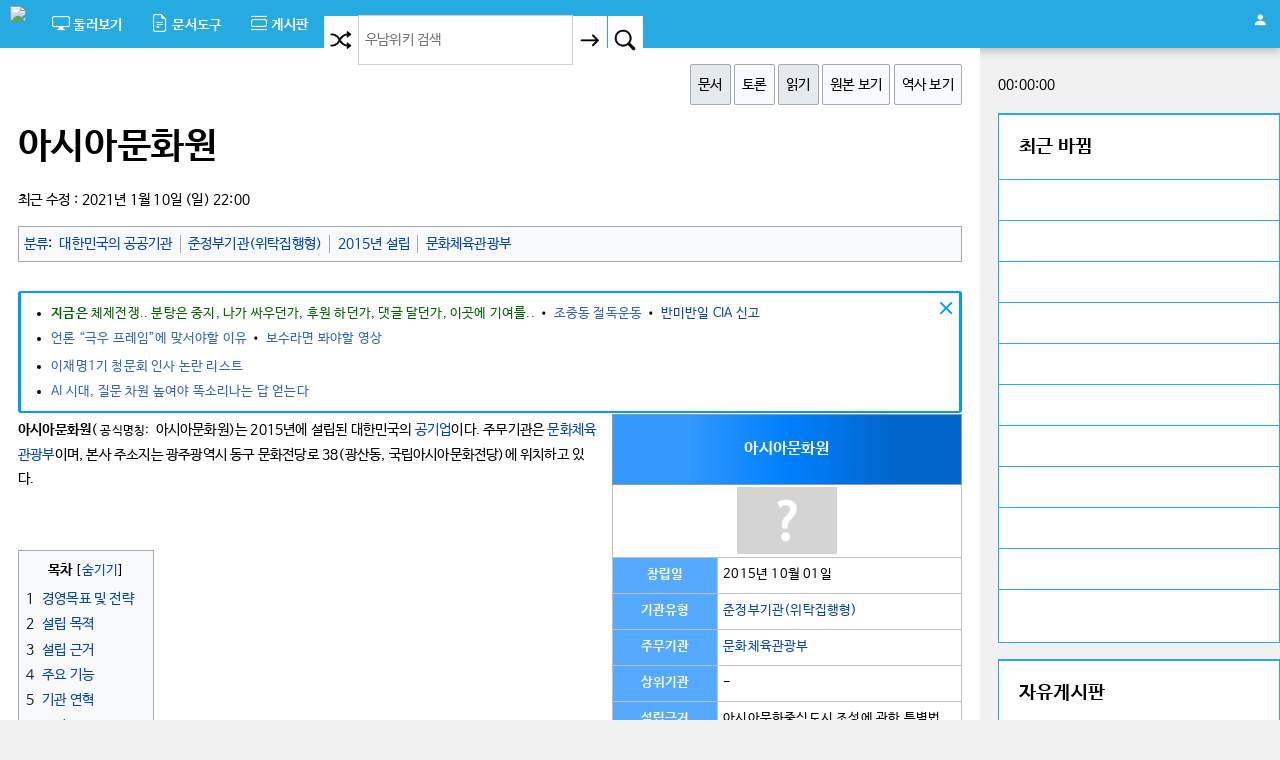

--- FILE ---
content_type: text/html; charset=UTF-8
request_url: https://www.unamwiki.org/w/%EC%95%84%EC%8B%9C%EC%95%84%EB%AC%B8%ED%99%94%EC%9B%90
body_size: 282989
content:
<!DOCTYPE html>
<html class="client-nojs" lang="ko" dir="ltr">
<head>
<meta charset="UTF-8"/>
<title>아시아문화원 - 우남위키</title>
<script>document.documentElement.className="client-js";RLCONF={"wgBreakFrames":false,"wgSeparatorTransformTable":["",""],"wgDigitTransformTable":["",""],"wgDefaultDateFormat":"ko","wgMonthNames":["","1월","2월","3월","4월","5월","6월","7월","8월","9월","10월","11월","12월"],"wgRequestId":"aVij3XrqhT-dMO9RXpu3DAAAABE","wgCSPNonce":false,"wgCanonicalNamespace":"","wgCanonicalSpecialPageName":false,"wgNamespaceNumber":0,"wgPageName":"아시아문화원","wgTitle":"아시아문화원","wgCurRevisionId":73129,"wgRevisionId":73129,"wgArticleId":14727,"wgIsArticle":true,"wgIsRedirect":false,"wgAction":"view","wgUserName":null,"wgUserGroups":["*"],"wgCategories":["대한민국의 공공기관","준정부기관(위탁집행형)","2015년 설립","문화체육관광부"],"wgPageContentLanguage":"ko","wgPageContentModel":"wikitext","wgRelevantPageName":"아시아문화원","wgRelevantArticleId":14727,"wgIsProbablyEditable":false,"wgRelevantPageIsProbablyEditable":false,"wgRestrictionEdit":[],
"wgRestrictionMove":[],"wgVisualEditor":{"pageLanguageCode":"ko","pageLanguageDir":"ltr","pageVariantFallbacks":"ko"},"wgEditSubmitButtonLabelPublish":false};RLSTATE={"site.styles":"ready","user.styles":"ready","user":"ready","user.options":"loading","jquery.tablesorter.styles":"ready","jquery.makeCollapsible.styles":"ready","ext.visualEditor.desktopArticleTarget.noscript":"ready","mediawiki.skinning.interface":"ready","mediawiki.skinning.content.externallinks":"ready","skins.stone":"ready"};RLPAGEMODULES=["site","mediawiki.page.ready","jquery.tablesorter","jquery.makeCollapsible","mediawiki.toc","ext.visualEditor.desktopArticleTarget.init","ext.visualEditor.targetLoader","ext.gadget.ReferenceTooltips"];</script>
<script>(RLQ=window.RLQ||[]).push(function(){mw.loader.implement("user.options@1i9g4",function($,jQuery,require,module){mw.user.tokens.set({"patrolToken":"+\\","watchToken":"+\\","csrfToken":"+\\"});});});</script>
<link rel="stylesheet" href="/w/load.php?lang=ko&amp;modules=ext.visualEditor.desktopArticleTarget.noscript%7Cjquery.makeCollapsible.styles%7Cjquery.tablesorter.styles%7Cmediawiki.skinning.content.externallinks%7Cmediawiki.skinning.interface%7Cskins.stone&amp;only=styles&amp;skin=stone"/>
<script async="" src="/w/load.php?lang=ko&amp;modules=startup&amp;only=scripts&amp;raw=1&amp;skin=stone"></script>
<meta name="ResourceLoaderDynamicStyles" content=""/>
<link rel="stylesheet" href="/w/load.php?lang=ko&amp;modules=site.styles&amp;only=styles&amp;skin=stone"/>
<meta name="generator" content="MediaWiki 1.38.5"/>
<meta name="format-detection" content="telephone=no"/>
<meta name="viewport" content="width=device-width, initial-scale=1.0, user-scalable=yes, minimum-scale=0.25, maximum-scale=5.0"/>
<link rel="shortcut icon" href="/images/favicon-96x96.png"/>
<link rel="search" type="application/opensearchdescription+xml" href="/w/opensearch_desc.php" title="우남위키 (ko)"/>
<link rel="EditURI" type="application/rsd+xml" href="https://www.unamwiki.org/w/api.php?action=rsd"/>
<link rel="alternate" type="application/atom+xml" title="우남위키 Atom 피드" href="/w/index.php?title=%ED%8A%B9%EC%88%98:%EC%B5%9C%EA%B7%BC%EB%B0%94%EB%80%9C&amp;feed=atom"/>
</head>
<body class="mediawiki ltr sitedir-ltr mw-hide-empty-elt ns-0 ns-subject page-아시아문화원 rootpage-아시아문화원 skin-stone action-view">
<link rel="stylesheet" href="/assets/css/tailwind.css">
<link rel="stylesheet" href="/assets/css/tailwind_ext.css">

<!--<link rel="stylesheet" href="//fastly.jsdelivr.net/font-nanum/1.0/nanumbarungothic/nanumbarungothic.css">-->
<link rel="stylesheet" href="//cdn.jsdelivr.net/font-nanum/1.0/nanumbarungothic/nanumbarungothic.css">
<link rel="stylesheet" href="//cdn.jsdelivr.net/npm/bootstrap-icons@1.11.1/font/bootstrap-icons.css">

<script src="https://ajax.googleapis.com/ajax/libs/jquery/3.7.0/jquery.min.js"></script>
<script src="https://ajax.googleapis.com/ajax/libs/jqueryui/1.13.2/jquery-ui.min.js"></script>

<script type="text/javascript" language="javascript" src="/assets/js/plupload.full.min.js"></script>
<script type="text/javascript" language="javascript" src="/assets/js/topbase.js"></script>
<script type="text/javascript" language="javascript" src="/assets/js/function.js"></script>

<script language="javascript">
function insertClip2(txt, p_cursorPos = 0) {
	let cursorPos = (p_cursorPos > 0) ? p_cursorPos:$('#wpTextbox1').prop('selectionStart');
	//--------------------------------------------------------------
	let v = $('#wpTextbox1').val();
	let textBefore = v.substring(0,  cursorPos);
	let textAfter  = v.substring(cursorPos, v.length);
	$('#wpTextbox1').val(textBefore + txt + textAfter);
	//--------------------------------------------------------------
	$('#wpTextbox1').prop('selectionEnd', cursorPos + txt.length);
}
//======================================
var g_cursorPos = 0;
//======================================
function favText(obj) {
	cursorPos = $('#wpTextbox1').prop('selectionStart');
	if (cursorPos == 0 && g_cursorPos > 0) {
		cursorPos = g_cursorPos;
	}
	//cursorPos = (cursorPos == 0 && g_cursorPos > 0) ? g_cursorPos:cursorPos;
	console.log("cursorPos:"+cursorPos + ", g_cursorPos:"+g_cursorPos);
	//-----------------------------------------------------------------
	insertClip2(obj.innerText, cursorPos);
	g_cursorPos = cursorPos +  obj.innerText.length;
}
</script>
<div class="h-screen w-full lg:flex flex-col">
	<div class="topbase">
		<div class="topnav">
			<a href="/w/" title="대문으로 가기"><img src="/images/wiki.png" class="top-logo"></a>
			<li class="dropdown">
				<div id="sp1" onclick="javascript:showSub(this)">
					<i class="bi bi-display menu-icons translate-y-0 sm:translate-y-0.5"></i>
					<span class="nomobile"><b>둘러보기</b></span>
				</div>
				<ul id="sp1_sub" class="dropdown-content">
					<li id="n-mainpage-description" onclick="javascript:goPage('/w/%EC%9A%B0%EB%82%A8%EC%9C%84%ED%82%A4:%EB%8C%80%EB%AC%B8')" style="cursor:pointer;">대문</li>
					<li id="n-alldoc" onclick="javascript:goPage('/w/특수:모든문서')" style="cursor:pointer;">전체 문서</li>
					<li id="n-recentchanges" onclick="javascript:goPage('/w/%ED%8A%B9%EC%88%98:%EC%B5%9C%EA%B7%BC%EB%B0%94%EB%80%9C')" style="cursor:pointer;">최근 바뀜</li>
					<li id="n-randompage" onclick="javascript:goPage('/w/%ED%8A%B9%EC%88%98:%EC%9E%84%EC%9D%98%EB%AC%B8%EC%84%9C')" style="cursor:pointer;">임의의 문서로</li>
					<li id="n-contribute" onclick="javascript:goUrl('/site/contribute.php')" style="cursor:pointer;">기여 점수</li>
					<li id="n-help" onclick="javascript:goPage('/w/%EC%9A%B0%EB%82%A8%EC%9C%84%ED%82%A4:%EC%9C%84%ED%82%A4%EB%AC%B8%EB%B2%95')" style="cursor:pointer;">우남위키 문법</li>
				</ul>
			</li>
			<li class="dropdown">
				<div id="sp2" onclick="javascript:showSub(this)">
					<i class="bi bi-file-earmark-text menu-icons translate-y-0 sm:translate-y-0.5"></i>
					<span class="nomobile"><b>문서도구</b></span>
				</div>
				<ul id="sp2_sub" class="dropdown-content">
<li class="cursor-pointer" id="t-whatlinkshere" onclick="javascript:goPage('/w/%ED%8A%B9%EC%88%98:%EA%B0%80%EB%A6%AC%ED%82%A4%EB%8A%94%EB%AC%B8%EC%84%9C/%EC%95%84%EC%8B%9C%EC%95%84%EB%AC%B8%ED%99%94%EC%9B%90')">여기를 가리키는 문서</li>
<li class="cursor-pointer" id="t-recentchangeslinked" onclick="javascript:goPage('/w/%ED%8A%B9%EC%88%98:%EB%A7%81%ED%81%AC%EC%B5%9C%EA%B7%BC%EB%B0%94%EB%80%9C/%EC%95%84%EC%8B%9C%EC%95%84%EB%AC%B8%ED%99%94%EC%9B%90')">가리키는 글의 최근 바뀜</li>
<li class="cursor-pointer" id="t-specialpages" onclick="javascript:goPage('/w/%ED%8A%B9%EC%88%98:%ED%8A%B9%EC%88%98%EB%AC%B8%EC%84%9C')">특수 문서 목록</li>
<li class="cursor-pointer" id="t-print" onclick="javascript:print();">인쇄용 판</li>
<li class="cursor-pointer" id="t-permalink" onclick="javascript:goPage('/w/index.php?title=%EC%95%84%EC%8B%9C%EC%95%84%EB%AC%B8%ED%99%94%EC%9B%90&oldid=73129')">고유 링크</li>
<li class="cursor-pointer" id="t-info" onclick="javascript:goPage('/w/index.php?title=%EC%95%84%EC%8B%9C%EC%95%84%EB%AC%B8%ED%99%94%EC%9B%90&action=info')">문서 정보</li>
				</ul>
			</li>
			<li class="dropdown relative">
				<div id="sp4" onclick="javascript:showSub(this)">
					<i class="bi bi-view-list menu-icons translate-y-0 sm:translate-y-0.5"></i>
					<span class="nomobile"><b>게시판</b><span class="board_new hidden h-4 px-1 bg-sky-600 text-white text-xs pt-px text-center ml-2"></span></span>
				</div>
				<ul id="sp4_sub" class="dropdown-content absolute -left-16 sm:left-0 top-0">
					<li id="li_board" onclick="javascript:goUrl('/board/free.php')" class="cursor-pointer">자유게시판<span class="freeboard_new hidden h-4 px-1 bg-sky-500 text-white text-xs pt-px text-center ml-2"></span></li>
				</ul>
			</li>
			<!-- <li class="dropdown notablet" id="li_job_list"></li><script language="javascript" src="/site/loginChk.php"></script> -->
			<li class="dropdown" style="float:right">
				<div id="sp3" onclick="javascript:showSub(this)" style="padding:0.6rem 0.8rem;height:48px;"><i class="bi bi-person-fill flex text-2xl mt-1"></i></div>
				<ul id="sp3_sub" class="dropdown-content" style="margin-left:-130px;">
					<li id="pt-createaccount" onclick="javascript:goPage('/w/index.php?title=%ED%8A%B9%EC%88%98:%EA%B3%84%EC%A0%95%EB%A7%8C%EB%93%A4%EA%B8%B0&returnto=%EC%95%84%EC%8B%9C%EC%95%84%EB%AC%B8%ED%99%94%EC%9B%90')" style="cursor:pointer;">계정 만들기</li>
					<li id="pt-findme" onclick="javascript:goUrl('/member/findme.php')" style="cursor:pointer;">계정 찾기</li>
					<li id="pt-login" onclick="javascript:goPage('/w/index.php?title=%ED%8A%B9%EC%88%98:%EB%A1%9C%EA%B7%B8%EC%9D%B8&returnto=%EC%95%84%EC%8B%9C%EC%95%84%EB%AC%B8%ED%99%94%EC%9B%90')" style="cursor:pointer;">로그인</li>
				</ul>
			</li>
			<li id="li_search" class="dropdown float-right bg-gray-200 lg:bg-gray-300">
				<button type="button" class="searchButton" style="float:left;" title="임의 문서 불러오기 [alt-shift-x]" accesskey="x" onclick="javascript:goPage('/w/%ED%8A%B9%EC%88%98:%EC%9E%84%EC%9D%98%EB%AC%B8%EC%84%9C')"><i class="bi bi-shuffle search-icons"></i></button>
				<form action="/w/index.php" role="search" class="mw-portlet" id="p-search" method="get"><input type="hidden" value="특수:검색" name="title"/><div id="dv_input"><input name="search" placeholder="우남위키 검색" aria-label="우남위키 검색" autocapitalize="sentences" title="우남위키 검색 [f]" accesskey="f" id="searchInput" class="searchInput"/></div><button type="submit" name="go"  value="보기" class="searchButton"><i class="bi bi-arrow-right search-icons"></i></button><button type="submit" name="fulltext" value="검색" class="searchButton" style="margin-left:1px;"><i class="bi bi-search search-icons"></i></button></form>
			</li>
		</div>
	</div>
	<div class="row flex-1 w-full mx-auto" style="max-width:1300px;">
		<div class="leftcolumn h-full">
			<div id="dv_left" class="card leftButtonBase h-full">
				<ul id="page-tools" class="mt-1 float-right">
					<li id="ca-nstab-main" onclick="javascript:goPage('/w/%EC%95%84%EC%8B%9C%EC%95%84%EB%AC%B8%ED%99%94%EC%9B%90')" style="cursor:pointer;"class="selected">문서</li>
					<li id="ca-talk" onclick="javascript:goPage('/w/index.php?title=%ED%86%A0%EB%A1%A0:%EC%95%84%EC%8B%9C%EC%95%84%EB%AC%B8%ED%99%94%EC%9B%90&action=edit&redlink=1')" style="cursor:pointer;"class="new">토론</li>
					<li id="ca-view" onclick="javascript:goPage('/w/%EC%95%84%EC%8B%9C%EC%95%84%EB%AC%B8%ED%99%94%EC%9B%90')" style="cursor:pointer;"class="selected">읽기</li>
					<li id="ca-viewsource" onclick="javascript:goPage('/w/index.php?title=%EC%95%84%EC%8B%9C%EC%95%84%EB%AC%B8%ED%99%94%EC%9B%90&action=edit')" style="cursor:pointer;">원본 보기</li>
					<li id="ca-history" onclick="javascript:goPage('/w/index.php?title=%EC%95%84%EC%8B%9C%EC%95%84%EB%AC%B8%ED%99%94%EC%9B%90&action=history')" style="cursor:pointer;">역사 보기</li>
				</ul>
				<div class="maintitle">아시아문화원</div>
				<div> 최근 수정&#160;: 2021년 1월 10일 (일) 22:00</div>
				<!-- <div style="text-align:center;margin-top:1em;max-width:100%;overflow:hidden;">
<script async src="https://pagead2.googlesyndication.com/pagead/js/adsbygoogle.js?client=ca-pub-1520509225791494" crossorigin="anonymous"></script>
</div> -->				<div id="catlinks" class="catlinks" data-mw="interface"><div id="mw-normal-catlinks" class="mw-normal-catlinks"><a href="/w/%ED%8A%B9%EC%88%98:%EB%B6%84%EB%A5%98" title="특수:분류">분류</a>: <ul><li><a href="/w/%EB%B6%84%EB%A5%98:%EB%8C%80%ED%95%9C%EB%AF%BC%EA%B5%AD%EC%9D%98_%EA%B3%B5%EA%B3%B5%EA%B8%B0%EA%B4%80" title="분류:대한민국의 공공기관">대한민국의 공공기관</a></li><li><a href="/w/%EB%B6%84%EB%A5%98:%EC%A4%80%EC%A0%95%EB%B6%80%EA%B8%B0%EA%B4%80(%EC%9C%84%ED%83%81%EC%A7%91%ED%96%89%ED%98%95)" title="분류:준정부기관(위탁집행형)">준정부기관(위탁집행형)</a></li><li><a href="/w/%EB%B6%84%EB%A5%98:2015%EB%85%84_%EC%84%A4%EB%A6%BD" title="분류:2015년 설립">2015년 설립</a></li><li><a href="/w/%EB%B6%84%EB%A5%98:%EB%AC%B8%ED%99%94%EC%B2%B4%EC%9C%A1%EA%B4%80%EA%B4%91%EB%B6%80" title="분류:문화체육관광부">문화체육관광부</a></li></ul></div></div>								<div id="content" role="main"><div id="mw-content-text" class="mw-body-content mw-content-ltr" lang="ko" dir="ltr"><div class="mw-parser-output"><div class="mw-collapsible" id="mw-customcollapsible-close-alert" style="margin: 0px 0px 1px; border: 3px solid #0099ff; border-top: 2px solid #0099ff; border-bottom: 2px solid #0099ff; padding: 5px 2px 5px 10px; background: #fff; border-radius: 3px;"><div class="mw-customtoggle-close-alert" style="margin:0 0 1px 1px; padding: 0px; display: inline-block; float: right; color: #0099ff"><big><big><big>×</big></big></big></div>
<div style="font-size:9.5pt;"> 
<ul><li><a href="/w/%ED%8B%80:%ED%8C%9D%EC%97%85%EC%95%8C%EB%A6%BC" title="틀:팝업알림"><span style="color:darkgreen; background-color:transparent;"><b>지금은</b></span></a> <a href="/w/%ED%8A%B9%EC%88%98:%EC%B5%9C%EA%B7%BC%EB%B0%94%EB%80%9C" title="특수:최근바뀜"><span style="color:darkgreen; background-color:transparent;"> 체제전쟁.. 분탕은 중지,  나가 싸우던가, 후원 하던가, 댓글 달던가, 이곳에 기여를..</span></a> • <a target="_blank" rel="nofollow noreferrer noopener" class="external text" href="https://www.jayupress.com/news/articleView.html?idxno=36576">조중동 절독운동</a> • <a href="/w/%EB%B0%98%EB%AF%B8%EB%B0%98%EC%9D%BC_%EC%8B%9C%EC%9C%84%EC%9E%90_CIA_%EC%8B%A0%EA%B3%A0_%EC%82%AC%EA%B1%B4" title="반미반일 시위자 CIA 신고 사건">반미반일 CIA 신고</a></li>
<li><a target="_blank" rel="nofollow noreferrer noopener" class="external text" href="https://www.unamwiki.org/board/free_view.php?b_idx=1065">언론 “극우 프레임”에 맞서야할 이유</a> • <a target="_blank" rel="nofollow noreferrer noopener" class="external text" href="https://youtu.be/b3ssSQME7zY?si=nRNJM_iqb7qx0oFJ">보수라면 봐야할 영상</a></li></ul>
<ul><li><a target="_blank" rel="nofollow noreferrer noopener" class="external text" href="https://www.unamwiki.org/board/free_view.php?b_idx=1172&amp;page=1&amp;paramUrl=sfield%3D%26svalue%3D%26t_pagesize%3D20">이재명1기 청문회 인사 논란 리스트</a></li>
<li><a target="_blank" rel="nofollow noreferrer noopener" class="external text" href="https://www.jayupress.com/news/articleView.html?idxno=42724">AI 시대, 질문 차원 높여야 똑소리나는 답 얻는다</a></li></ul></div>
</div> 
<table class="wikitableㅡ" style="border:1px solid #999; float:right; margin:0 0 15px 15px; min-width:250px; max-width:100%; width:350px; font-size:9.8pt; ;"><tbody><tr style="height:70px;"><td colspan="2" style="border:1px solid #999; padding:10px 5px; width:100%; background:linear-gradient(to right, #3399ff 20%, #0080ff 50%, #0066cc 80%); text-align:center; line-height:140%; color:white; font-weight:bold; ;"><big>아시아문화원</big> </td></tr>   <tr class="" style=";">
<td colspan="2" style="padding:0; margin:0; height:36px; border: 1px solid silver; width:100%; text-align:center; background: white; color: black;"><div><div style="padding:0.2em 0.4em; line-height:1.2em;"><a href="/w/%ED%8C%8C%EC%9D%BC:%EC%9D%B4%EB%AF%B8%EC%A7%80%EC%97%86%EC%9D%8C_%EC%95%84%EC%9D%B4%EC%BD%98.png" class="image"><img alt="이미지없음 아이콘.png" src="/w/images/thumb/3/38/%EC%9D%B4%EB%AF%B8%EC%A7%80%EC%97%86%EC%9D%8C_%EC%95%84%EC%9D%B4%EC%BD%98.png/100px-%EC%9D%B4%EB%AF%B8%EC%A7%80%EC%97%86%EC%9D%8C_%EC%95%84%EC%9D%B4%EC%BD%98.png" decoding="async" width="100" height="67" srcset="/w/images/3/38/%EC%9D%B4%EB%AF%B8%EC%A7%80%EC%97%86%EC%9D%8C_%EC%95%84%EC%9D%B4%EC%BD%98.png 1.5x" /></a>  </div></div></td>
</tr>     
<tr>
<td class="" style="height:36px; border:1px solid silver; font-weight:bold; max-width:30%; width:30%; text-align:center; background: #5af; color:white;"><div style="padding:0.2em 0.4em; line-height:1.2em;">창립일 </div></td>
<td style="border:1px solid silver; color:black; text-align:left; background:white;"><div style="padding:0.2em 0.4em; line-height:1.2em;">2015년 10월 01일 </div></td>
</tr>
              
<tr>
<td class="" style="height:36px; border:1px solid silver; font-weight:bold; max-width:30%; width:30%; text-align:center; background: #5af; color:white;"><div style="padding:0.2em 0.4em; line-height:1.2em;">기관유형 </div></td>
<td style="border:1px solid silver; color:black; text-align:left; background:white;"><div style="padding:0.2em 0.4em; line-height:1.2em;"><a href="/w/%EC%A4%80%EC%A0%95%EB%B6%80%EA%B8%B0%EA%B4%80(%EC%9C%84%ED%83%81%EC%A7%91%ED%96%89%ED%98%95)" class="mw-redirect" title="준정부기관(위탁집행형)">준정부기관(위탁집행형)</a> </div></td>
</tr>
 
<tr>
<td class="" style="height:36px; border:1px solid silver; font-weight:bold; max-width:30%; width:30%; text-align:center; background: #5af; color:white;"><div style="padding:0.2em 0.4em; line-height:1.2em;">주무기관 </div></td>
<td style="border:1px solid silver; color:black; text-align:left; background:white;"><div style="padding:0.2em 0.4em; line-height:1.2em;"><a href="/w/%EB%AC%B8%ED%99%94%EC%B2%B4%EC%9C%A1%EA%B4%80%EA%B4%91%EB%B6%80" title="문화체육관광부">문화체육관광부</a> </div></td>
</tr>
 
<tr>
<td class="" style="height:36px; border:1px solid silver; font-weight:bold; max-width:30%; width:30%; text-align:center; background: #5af; color:white;"><div style="padding:0.2em 0.4em; line-height:1.2em;">상위기관 </div></td>
<td style="border:1px solid silver; color:black; text-align:left; background:white;"><div style="padding:0.2em 0.4em; line-height:1.2em;">- </div></td>
</tr>
 
<tr>
<td class="" style="height:36px; border:1px solid silver; font-weight:bold; max-width:30%; width:30%; text-align:center; background: #5af; color:white;"><div style="padding:0.2em 0.4em; line-height:1.2em;">설립근거 </div></td>
<td style="border:1px solid silver; color:black; text-align:left; background:white;"><div style="padding:0.2em 0.4em; line-height:1.2em;">아시아문화중심도시 조성에 관한 특별법 </div></td>
</tr>
 
<tr>
<td class="" style="height:36px; border:1px solid silver; font-weight:bold; max-width:30%; width:30%; text-align:center; background: #5af; color:white;"><div style="padding:0.2em 0.4em; line-height:1.2em;">기관장 </div></td>
<td style="border:1px solid silver; color:black; text-align:left; background:white;"><div style="padding:0.2em 0.4em; line-height:1.2em;">이기표 </div></td>
</tr>
                                        
<tr>
<td class="" style="height:36px; border:1px solid silver; font-weight:bold; max-width:30%; width:30%; text-align:center; background: #5af; color:white;"><div style="padding:0.2em 0.4em; line-height:1.2em;">비전 </div></td>
<td style="border:1px solid silver; color:black; text-align:left; background:white;"><div style="padding:0.2em 0.4em; line-height:1.2em;">세계 최고의 아시아 문화 콘텐츠 창제작 PARTNER </div></td>
</tr>
 
<tr>
<td class="" style="height:36px; border:1px solid silver; font-weight:bold; max-width:30%; width:30%; text-align:center; background: #5af; color:white;"><div style="padding:0.2em 0.4em; line-height:1.2em;">미션 </div></td>
<td style="border:1px solid silver; color:black; text-align:left; background:white;"><div style="padding:0.2em 0.4em; line-height:1.2em;">아시아 문화예술 연구를 통한 콘텐츠 창제작 및 유통 </div></td>
</tr>
   
<tr>
<td class="" style="height:36px; border:1px solid silver; font-weight:bold; max-width:30%; width:30%; text-align:center; background: #5af; color:white;"><div style="padding:0.2em 0.4em; line-height:1.2em;">본사 주소지 </div></td>
<td style="border:1px solid silver; color:black; text-align:left; background:white;"><div style="padding:0.2em 0.4em; line-height:1.2em;">광주광역시 동구 문화전당로 38(광산동, 국립아시아문화전당) </div></td>
</tr>
 
<tr>
<td class="" style="height:36px; border:1px solid silver; font-weight:bold; max-width:30%; width:30%; text-align:center; background: #5af; color:white;"><div style="padding:0.2em 0.4em; line-height:1.2em;">웹사이트 </div></td>
<td style="border:1px solid silver; color:black; text-align:left; background:white;"><div style="padding:0.2em 0.4em; line-height:1.2em;"><span class="plainlinks plainlinksneverexpand"><a href="https://www.aci-k.kr" target="_blank" rel="nofollow noreferrer noopener"><img alt="홈페이지 아이콘.png" src="/w/images/thumb/c/cd/%ED%99%88%ED%8E%98%EC%9D%B4%EC%A7%80_%EC%95%84%EC%9D%B4%EC%BD%98.png/18px-%ED%99%88%ED%8E%98%EC%9D%B4%EC%A7%80_%EC%95%84%EC%9D%B4%EC%BD%98.png" decoding="async" width="18" height="18" srcset="/w/images/thumb/c/cd/%ED%99%88%ED%8E%98%EC%9D%B4%EC%A7%80_%EC%95%84%EC%9D%B4%EC%BD%98.png/27px-%ED%99%88%ED%8E%98%EC%9D%B4%EC%A7%80_%EC%95%84%EC%9D%B4%EC%BD%98.png 1.5x, /w/images/thumb/c/cd/%ED%99%88%ED%8E%98%EC%9D%B4%EC%A7%80_%EC%95%84%EC%9D%B4%EC%BD%98.png/36px-%ED%99%88%ED%8E%98%EC%9D%B4%EC%A7%80_%EC%95%84%EC%9D%B4%EC%BD%98.png 2x" /></a> <a target="_blank" rel="nofollow noreferrer noopener" class="external text" href="https://www.aci-k.kr">공식 홈페이지</a> </span> </div></td>
</tr>
                                                                </tbody></table>
<p><b>아시아문화원</b>(<span style="padding:3px; font-size:9pt;">공식명칭:</span> 아시아문화원)는 2015년에 설립된 대한민국의 <a href="/w/%EA%B3%B5%EA%B8%B0%EC%97%85" title="공기업">공기업</a>이다. 주무기관은 <a href="/w/%EB%AC%B8%ED%99%94%EC%B2%B4%EC%9C%A1%EA%B4%80%EA%B4%91%EB%B6%80" title="문화체육관광부">문화체육관광부</a>이며, 본사 주소지는 광주광역시 동구 문화전당로 38(광산동, 국립아시아문화전당)에 위치하고 있다.
</p><p><br />
</p>
<div id="toc" class="toc" role="navigation" aria-labelledby="mw-toc-heading"><input type="checkbox" role="button" id="toctogglecheckbox" class="toctogglecheckbox" style="display:none" /><div class="toctitle" lang="ko" dir="ltr"><h2 id="mw-toc-heading">목차</h2><span class="toctogglespan"><label class="toctogglelabel" for="toctogglecheckbox"></label></span></div>
<ul>
<li class="toclevel-1 tocsection-1"><a href="#경영목표_및_전략"><span class="tocnumber">1</span> <span class="toctext">경영목표 및 전략</span></a></li>
<li class="toclevel-1 tocsection-2"><a href="#설립_목젹"><span class="tocnumber">2</span> <span class="toctext">설립 목젹</span></a></li>
<li class="toclevel-1 tocsection-3"><a href="#설립_근거"><span class="tocnumber">3</span> <span class="toctext">설립 근거</span></a></li>
<li class="toclevel-1 tocsection-4"><a href="#주요_기능"><span class="tocnumber">4</span> <span class="toctext">주요 기능</span></a></li>
<li class="toclevel-1 tocsection-5"><a href="#기관_연혁"><span class="tocnumber">5</span> <span class="toctext">기관 연혁</span></a></li>
<li class="toclevel-1 tocsection-6"><a href="#조직"><span class="tocnumber">6</span> <span class="toctext">조직</span></a></li>
<li class="toclevel-1 tocsection-7"><a href="#유관기관"><span class="tocnumber">7</span> <span class="toctext">유관기관</span></a></li>
<li class="toclevel-1 tocsection-8"><a href="#함께보기"><span class="tocnumber">8</span> <span class="toctext">함께보기</span></a></li>
<li class="toclevel-1 tocsection-9"><a href="#공공기관_전체_목록"><span class="tocnumber">9</span> <span class="toctext">공공기관 전체 목록</span></a></li>
</ul>
</div>

<h2><span id=".EA.B2.BD.EC.98.81.EB.AA.A9.ED.91.9C_.EB.B0.8F_.EC.A0.84.EB.9E.B5"></span><span class="mw-headline" id="경영목표_및_전략"><a class="mw-headline-number" href="#toc">1. </a>경영목표 및 전략</span></h2>
<p>[미션] 아시아 문화예술 연구를 통한 콘텐츠 창제작 및 유통<br />
</p><p>[비전] 세계 최고의 아시아 문화 콘텐츠 창제작 PARTNER<br />
</p><p>[핵심가치] Active Asia / Cooperative Creativity / Innovative Institution / PARTNER<br />
</p><p>[경영목표]<br /> - 아시아문화 연구.조사 활성화<br /> - 아시아 문화콘텐츠 제작 역량 강화<br /> - 사회적 가치 기반 경영 강화<br /> - 국내외 콘텐츠 교류.유통 확대<br />
</p><p>[전략목표]<br /> - 아시아 문화 가치 발굴<br /> - 우수 콘텐츠 제작 및 국민 문화향유 기회 확대<br /> - 사회적 가치 경영 구현<br /> - 글로벌 아시아 문화 콘텐츠 전문기관
</p><p><br />
</p>
<h2><span id=".EC.84.A4.EB.A6.BD_.EB.AA.A9.EC.A0.B9"></span><span class="mw-headline" id="설립_목젹"><a class="mw-headline-number" href="#toc">2. </a>설립 목젹</span></h2>
<p>아시아 문화의 창의성과 다양성 개발을 통한 문화관련 홍보·교육·연구 및 아시아 문화 관련 콘텐츠의 제작·유통 활성화 기여
</p><p><br />
</p>
<h2><span id=".EC.84.A4.EB.A6.BD_.EA.B7.BC.EA.B1.B0"></span><span class="mw-headline" id="설립_근거"><a class="mw-headline-number" href="#toc">3. </a>설립 근거</span></h2>
<p>아시아문화중심도시 조성에 관한 특별법
</p><p><br />
</p>
<h2><span id=".EC.A3.BC.EC.9A.94_.EA.B8.B0.EB.8A.A5"></span><span class="mw-headline" id="주요_기능"><a class="mw-headline-number" href="#toc">4. </a>주요 기능</span></h2>
<p>- 아시아 문화의 연구·홍보<br />- 아시아 문화 관련 콘텐츠의 창작·제작 및 유통<br />- 아시아 문화 관련 교육 및 전문인력 양성<br />- 아시아 문화 관련 국내외 기구 및 단체 협력망의 구성·운영<br />- 국가ㆍ지방자치단체 또는 공공법인으로부터 위탁받은 사업<br />- 그 밖에 문화원의 설립 목적을 달성하는 데 필요한 사업
</p><p><br />
</p>
<h2><span id=".EA.B8.B0.EA.B4.80_.EC.97.B0.ED.98.81"></span><span class="mw-headline" id="기관_연혁"><a class="mw-headline-number" href="#toc">5. </a>기관 연혁</span></h2>
<p>- 2015. 10. 01.&#160;: 아시아문화원 설립<br />- 2015. 10. 05.&#160;: 제1대 원장 취임 및 제1기 정규직 임용<br />- 2015. 11. 25.&#160;: 국립아시아문화전당 공식개관<br />- 2016. 02. 03.&#160;: 준정부기관 지정<br />- 2018. 04. 13.&#160;: 제2대 원장 취임
</p><p><br />
</p>
<h2><span id=".EC.A1.B0.EC.A7.81"></span><span class="mw-headline" id="조직"><a class="mw-headline-number" href="#toc">6. </a>조직</span></h2>
<p><a href="/w/%ED%8C%8C%EC%9D%BC:%ED%8E%B8%EC%A7%91%EC%A4%91_%EC%95%84%EC%9D%B4%EC%BD%98.png" class="image"><img alt="편집중 아이콘.png" src="/w/images/thumb/0/0e/%ED%8E%B8%EC%A7%91%EC%A4%91_%EC%95%84%EC%9D%B4%EC%BD%98.png/30px-%ED%8E%B8%EC%A7%91%EC%A4%91_%EC%95%84%EC%9D%B4%EC%BD%98.png" decoding="async" width="30" height="30" srcset="/w/images/thumb/0/0e/%ED%8E%B8%EC%A7%91%EC%A4%91_%EC%95%84%EC%9D%B4%EC%BD%98.png/45px-%ED%8E%B8%EC%A7%91%EC%A4%91_%EC%95%84%EC%9D%B4%EC%BD%98.png 1.5x, /w/images/thumb/0/0e/%ED%8E%B8%EC%A7%91%EC%A4%91_%EC%95%84%EC%9D%B4%EC%BD%98.png/60px-%ED%8E%B8%EC%A7%91%EC%A4%91_%EC%95%84%EC%9D%B4%EC%BD%98.png 2x" /></a> <span style="font-size:85%;">빈문단 입니다. <a target="_blank" rel="nofollow noreferrer noopener" class="external text" href="https://www.unamwiki.org/w/index.php?title=%EC%95%84%EC%8B%9C%EC%95%84%EB%AC%B8%ED%99%94%EC%9B%90&amp;action=edit&amp;section="><span style="padding:3px; color: green;">내용을 추가해 주세요.</span></a></span> 
</p><p><br />
</p>
<h2><span id=".EC.9C.A0.EA.B4.80.EA.B8.B0.EA.B4.80"></span><span class="mw-headline" id="유관기관"><a class="mw-headline-number" href="#toc">7. </a>유관기관</span></h2>
<p><a href="/w/%ED%8C%8C%EC%9D%BC:%ED%8E%B8%EC%A7%91%EC%A4%91_%EC%95%84%EC%9D%B4%EC%BD%98.png" class="image"><img alt="편집중 아이콘.png" src="/w/images/thumb/0/0e/%ED%8E%B8%EC%A7%91%EC%A4%91_%EC%95%84%EC%9D%B4%EC%BD%98.png/30px-%ED%8E%B8%EC%A7%91%EC%A4%91_%EC%95%84%EC%9D%B4%EC%BD%98.png" decoding="async" width="30" height="30" srcset="/w/images/thumb/0/0e/%ED%8E%B8%EC%A7%91%EC%A4%91_%EC%95%84%EC%9D%B4%EC%BD%98.png/45px-%ED%8E%B8%EC%A7%91%EC%A4%91_%EC%95%84%EC%9D%B4%EC%BD%98.png 1.5x, /w/images/thumb/0/0e/%ED%8E%B8%EC%A7%91%EC%A4%91_%EC%95%84%EC%9D%B4%EC%BD%98.png/60px-%ED%8E%B8%EC%A7%91%EC%A4%91_%EC%95%84%EC%9D%B4%EC%BD%98.png 2x" /></a> <span style="font-size:85%;">빈문단 입니다. <a target="_blank" rel="nofollow noreferrer noopener" class="external text" href="https://www.unamwiki.org/w/index.php?title=%EC%95%84%EC%8B%9C%EC%95%84%EB%AC%B8%ED%99%94%EC%9B%90&amp;action=edit&amp;section="><span style="padding:3px; color: green;">내용을 추가해 주세요.</span></a></span> 
</p><p><br />
</p>
<h2><span id=".ED.95.A8.EA.BB.98.EB.B3.B4.EA.B8.B0"></span><span class="mw-headline" id="함께보기"><a class="mw-headline-number" href="#toc">8. </a>함께보기</span></h2>
<h2><span id=".EA.B3.B5.EA.B3.B5.EA.B8.B0.EA.B4.80_.EC.A0.84.EC.B2.B4_.EB.AA.A9.EB.A1.9D"></span><span class="mw-headline" id="공공기관_전체_목록"><a class="mw-headline-number" href="#toc">9. </a>공공기관 전체 목록</span></h2>
<table class="wikitable mw-collapsible mw-collapsed" style="padding: 0; margin: 0; text-align:left; width:100%; border: 1px solid silver;">
<tbody><tr><th style="font-size:10pt; color:white; background: #6299f7;"><div style="float: left; text-align: left;">
</div><div class="tp_link"><b>대한민국의 공공기관 <small>(주무부처별)</small></b></div></th>
</tr><tr>
<td style="">
<table class="wikitable sortable" style="padding:0; margin:-3px -5px; width:100%; width:100%;">

<tbody><tr>
<th>No</th>
<th>주무부처</th>
<th>기관유형</th>
<th>기관명
</th></tr>
<tr>
<td>1</td>
<td>경찰청</td>
<td><a href="/w/%EC%A4%80%EC%A0%95%EB%B6%80%EA%B8%B0%EA%B4%80(%EC%9C%84%ED%83%81%EC%A7%91%ED%96%89%ED%98%95)" class="mw-redirect" title="준정부기관(위탁집행형)">준정부기관(위탁집행형)</a></td>
<td><a href="/w/%EB%8F%84%EB%A1%9C%EA%B5%90%ED%86%B5%EA%B3%B5%EB%8B%A8" title="도로교통공단">도로교통공단</a>
</td></tr>
<tr>
<td>2</td>
<td><a href="/w/%EA%B3%A0%EC%9A%A9%EB%85%B8%EB%8F%99%EB%B6%80" title="고용노동부">고용노동부</a></td>
<td><a href="/w/index.php?title=%EA%B8%B0%ED%83%80%EA%B3%B5%EA%B3%B5%EA%B8%B0%EA%B4%80&amp;action=edit&amp;redlink=1" class="new" title="기타공공기관 (없는 문서)">기타공공기관</a></td>
<td><a href="/w/%EA%B1%B4%EC%84%A4%EA%B7%BC%EB%A1%9C%EC%9E%90%EA%B3%B5%EC%A0%9C%ED%9A%8C" title="건설근로자공제회">건설근로자공제회</a>
</td></tr>
<tr>
<td>3</td>
<td><a href="/w/%EA%B3%A0%EC%9A%A9%EB%85%B8%EB%8F%99%EB%B6%80" title="고용노동부">고용노동부</a></td>
<td><a href="/w/index.php?title=%EA%B8%B0%ED%83%80%EA%B3%B5%EA%B3%B5%EA%B8%B0%EA%B4%80&amp;action=edit&amp;redlink=1" class="new" title="기타공공기관 (없는 문서)">기타공공기관</a></td>
<td><a href="/w/%EB%85%B8%EC%82%AC%EB%B0%9C%EC%A0%84%EC%9E%AC%EB%8B%A8" title="노사발전재단">노사발전재단</a>
</td></tr>
<tr>
<td>4</td>
<td><a href="/w/%EA%B3%A0%EC%9A%A9%EB%85%B8%EB%8F%99%EB%B6%80" title="고용노동부">고용노동부</a></td>
<td><a href="/w/index.php?title=%EA%B8%B0%ED%83%80%EA%B3%B5%EA%B3%B5%EA%B8%B0%EA%B4%80&amp;action=edit&amp;redlink=1" class="new" title="기타공공기관 (없는 문서)">기타공공기관</a></td>
<td><a href="/w/%ED%95%99%EA%B5%90%EB%B2%95%EC%9D%B8%ED%95%9C%EA%B5%AD%ED%8F%B4%EB%A6%AC%ED%85%8D" title="학교법인한국폴리텍">학교법인한국폴리텍</a>
</td></tr>
<tr>
<td>5</td>
<td><a href="/w/%EA%B3%A0%EC%9A%A9%EB%85%B8%EB%8F%99%EB%B6%80" title="고용노동부">고용노동부</a></td>
<td><a href="/w/index.php?title=%EA%B8%B0%ED%83%80%EA%B3%B5%EA%B3%B5%EA%B8%B0%EA%B4%80&amp;action=edit&amp;redlink=1" class="new" title="기타공공기관 (없는 문서)">기타공공기관</a></td>
<td><a href="/w/%ED%95%9C%EA%B5%AD%EA%B8%B0%EC%88%A0%EA%B5%90%EC%9C%A1%EB%8C%80%ED%95%99%EA%B5%90" title="한국기술교육대학교">한국기술교육대학교</a>
</td></tr>
<tr>
<td>6</td>
<td><a href="/w/%EA%B3%A0%EC%9A%A9%EB%85%B8%EB%8F%99%EB%B6%80" title="고용노동부">고용노동부</a></td>
<td><a href="/w/index.php?title=%EA%B8%B0%ED%83%80%EA%B3%B5%EA%B3%B5%EA%B8%B0%EA%B4%80&amp;action=edit&amp;redlink=1" class="new" title="기타공공기관 (없는 문서)">기타공공기관</a></td>
<td><a href="/w/%ED%95%9C%EA%B5%AD%EC%82%AC%ED%9A%8C%EC%A0%81%EA%B8%B0%EC%97%85%EC%A7%84%ED%9D%A5%EC%9B%90" title="한국사회적기업진흥원">한국사회적기업진흥원</a>
</td></tr>
<tr>
<td>7</td>
<td><a href="/w/%EA%B3%A0%EC%9A%A9%EB%85%B8%EB%8F%99%EB%B6%80" title="고용노동부">고용노동부</a></td>
<td><a href="/w/index.php?title=%EA%B8%B0%ED%83%80%EA%B3%B5%EA%B3%B5%EA%B8%B0%EA%B4%80&amp;action=edit&amp;redlink=1" class="new" title="기타공공기관 (없는 문서)">기타공공기관</a></td>
<td><a href="/w/%ED%95%9C%EA%B5%AD%EC%9E%A1%EC%9B%94%EB%93%9C" title="한국잡월드">한국잡월드</a>
</td></tr>
<tr>
<td>8</td>
<td><a href="/w/%EA%B3%A0%EC%9A%A9%EB%85%B8%EB%8F%99%EB%B6%80" title="고용노동부">고용노동부</a></td>
<td><a href="/w/%EC%A4%80%EC%A0%95%EB%B6%80%EA%B8%B0%EA%B4%80(%EA%B8%B0%EA%B8%88%EA%B4%80%EB%A6%AC%ED%98%95)" class="mw-redirect" title="준정부기관(기금관리형)">준정부기관(기금관리형)</a></td>
<td><a href="/w/%EA%B7%BC%EB%A1%9C%EB%B3%B5%EC%A7%80%EA%B3%B5%EB%8B%A8" title="근로복지공단">근로복지공단</a>
</td></tr>
<tr>
<td>9</td>
<td><a href="/w/%EA%B3%A0%EC%9A%A9%EB%85%B8%EB%8F%99%EB%B6%80" title="고용노동부">고용노동부</a></td>
<td><a href="/w/%EC%A4%80%EC%A0%95%EB%B6%80%EA%B8%B0%EA%B4%80(%EC%9C%84%ED%83%81%EC%A7%91%ED%96%89%ED%98%95)" class="mw-redirect" title="준정부기관(위탁집행형)">준정부기관(위탁집행형)</a></td>
<td><a href="/w/%ED%95%9C%EA%B5%AD%EA%B3%A0%EC%9A%A9%EC%A0%95%EB%B3%B4%EC%9B%90" title="한국고용정보원">한국고용정보원</a>
</td></tr>
<tr>
<td>10</td>
<td><a href="/w/%EA%B3%A0%EC%9A%A9%EB%85%B8%EB%8F%99%EB%B6%80" title="고용노동부">고용노동부</a></td>
<td><a href="/w/%EC%A4%80%EC%A0%95%EB%B6%80%EA%B8%B0%EA%B4%80(%EC%9C%84%ED%83%81%EC%A7%91%ED%96%89%ED%98%95)" class="mw-redirect" title="준정부기관(위탁집행형)">준정부기관(위탁집행형)</a></td>
<td><a href="/w/%ED%95%9C%EA%B5%AD%EC%82%B0%EC%97%85%EC%95%88%EC%A0%84%EB%B3%B4%EA%B1%B4%EA%B3%B5%EB%8B%A8" title="한국산업안전보건공단">한국산업안전보건공단</a>
</td></tr>
<tr>
<td>11</td>
<td><a href="/w/%EA%B3%A0%EC%9A%A9%EB%85%B8%EB%8F%99%EB%B6%80" title="고용노동부">고용노동부</a></td>
<td><a href="/w/%EC%A4%80%EC%A0%95%EB%B6%80%EA%B8%B0%EA%B4%80(%EC%9C%84%ED%83%81%EC%A7%91%ED%96%89%ED%98%95)" class="mw-redirect" title="준정부기관(위탁집행형)">준정부기관(위탁집행형)</a></td>
<td><a href="/w/%ED%95%9C%EA%B5%AD%EC%82%B0%EC%97%85%EC%9D%B8%EB%A0%A5%EA%B3%B5%EB%8B%A8" title="한국산업인력공단">한국산업인력공단</a>
</td></tr>
<tr>
<td>12</td>
<td><a href="/w/%EA%B3%A0%EC%9A%A9%EB%85%B8%EB%8F%99%EB%B6%80" title="고용노동부">고용노동부</a></td>
<td><a href="/w/%EC%A4%80%EC%A0%95%EB%B6%80%EA%B8%B0%EA%B4%80(%EC%9C%84%ED%83%81%EC%A7%91%ED%96%89%ED%98%95)" class="mw-redirect" title="준정부기관(위탁집행형)">준정부기관(위탁집행형)</a></td>
<td><a href="/w/%ED%95%9C%EA%B5%AD%EC%9E%A5%EC%95%A0%EC%9D%B8%EA%B3%A0%EC%9A%A9%EA%B3%B5%EB%8B%A8" title="한국장애인고용공단">한국장애인고용공단</a>
</td></tr>
<tr>
<td>13</td>
<td><a href="/w/%EA%B3%B5%EC%A0%95%EA%B1%B0%EB%9E%98%EC%9C%84%EC%9B%90%ED%9A%8C" title="공정거래위원회">공정거래위원회</a></td>
<td><a href="/w/index.php?title=%EA%B8%B0%ED%83%80%EA%B3%B5%EA%B3%B5%EA%B8%B0%EA%B4%80&amp;action=edit&amp;redlink=1" class="new" title="기타공공기관 (없는 문서)">기타공공기관</a></td>
<td><a href="/w/%ED%95%9C%EA%B5%AD%EA%B3%B5%EC%A0%95%EA%B1%B0%EB%9E%98%EC%A1%B0%EC%A0%95%EC%9B%90" title="한국공정거래조정원">한국공정거래조정원</a>
</td></tr>
<tr>
<td>14</td>
<td><a href="/w/%EA%B3%B5%EC%A0%95%EA%B1%B0%EB%9E%98%EC%9C%84%EC%9B%90%ED%9A%8C" title="공정거래위원회">공정거래위원회</a></td>
<td><a href="/w/%EC%A4%80%EC%A0%95%EB%B6%80%EA%B8%B0%EA%B4%80(%EC%9C%84%ED%83%81%EC%A7%91%ED%96%89%ED%98%95)" class="mw-redirect" title="준정부기관(위탁집행형)">준정부기관(위탁집행형)</a></td>
<td><a href="/w/%ED%95%9C%EA%B5%AD%EC%86%8C%EB%B9%84%EC%9E%90%EC%9B%90" title="한국소비자원">한국소비자원</a>
</td></tr>
<tr>
<td>15</td>
<td><a href="/w/%EA%B3%BC%ED%95%99%EA%B8%B0%EC%88%A0%EC%A0%95%EB%B3%B4%ED%86%B5%EC%8B%A0%EB%B6%80" title="과학기술정보통신부">과학기술정보통신부</a></td>
<td><a href="/w/index.php?title=%EA%B8%B0%ED%83%80%EA%B3%B5%EA%B3%B5%EA%B8%B0%EA%B4%80&amp;action=edit&amp;redlink=1" class="new" title="기타공공기관 (없는 문서)">기타공공기관</a></td>
<td><a href="/w/%EC%9A%B0%EC%B2%B4%EA%B5%AD%EC%8B%9C%EC%84%A4%EA%B4%80%EB%A6%AC%EB%8B%A8" title="우체국시설관리단">(재)우체국시설관리단</a>
</td></tr>
<tr>
<td>16</td>
<td><a href="/w/%EA%B3%BC%ED%95%99%EA%B8%B0%EC%88%A0%EC%A0%95%EB%B3%B4%ED%86%B5%EC%8B%A0%EB%B6%80" title="과학기술정보통신부">과학기술정보통신부</a></td>
<td><a href="/w/index.php?title=%EA%B8%B0%ED%83%80%EA%B3%B5%EA%B3%B5%EA%B8%B0%EA%B4%80&amp;action=edit&amp;redlink=1" class="new" title="기타공공기관 (없는 문서)">기타공공기관</a></td>
<td><a href="/w/%EA%B3%A0%EB%93%B1%EA%B3%BC%ED%95%99%EC%9B%90" title="고등과학원">고등과학원</a>
</td></tr>
<tr>
<td>17</td>
<td><a href="/w/%EA%B3%BC%ED%95%99%EA%B8%B0%EC%88%A0%EC%A0%95%EB%B3%B4%ED%86%B5%EC%8B%A0%EB%B6%80" title="과학기술정보통신부">과학기술정보통신부</a></td>
<td><a href="/w/index.php?title=%EA%B8%B0%ED%83%80%EA%B3%B5%EA%B3%B5%EA%B8%B0%EA%B4%80&amp;action=edit&amp;redlink=1" class="new" title="기타공공기관 (없는 문서)">기타공공기관</a></td>
<td><a href="/w/%EA%B3%BC%ED%95%99%EA%B8%B0%EC%88%A0%EC%9D%BC%EC%9E%90%EB%A6%AC%EC%A7%84%ED%9D%A5%EC%9B%90" title="과학기술일자리진흥원">과학기술일자리진흥원</a>
</td></tr>
<tr>
<td>18</td>
<td><a href="/w/%EA%B3%BC%ED%95%99%EA%B8%B0%EC%88%A0%EC%A0%95%EB%B3%B4%ED%86%B5%EC%8B%A0%EB%B6%80" title="과학기술정보통신부">과학기술정보통신부</a></td>
<td><a href="/w/index.php?title=%EA%B8%B0%ED%83%80%EA%B3%B5%EA%B3%B5%EA%B8%B0%EA%B4%80&amp;action=edit&amp;redlink=1" class="new" title="기타공공기관 (없는 문서)">기타공공기관</a></td>
<td><a href="/w/%EA%B4%91%EC%A3%BC%EA%B3%BC%ED%95%99%EA%B8%B0%EC%88%A0%EC%9B%90" title="광주과학기술원">광주과학기술원</a>
</td></tr>
<tr>
<td>19</td>
<td><a href="/w/%EA%B3%BC%ED%95%99%EA%B8%B0%EC%88%A0%EC%A0%95%EB%B3%B4%ED%86%B5%EC%8B%A0%EB%B6%80" title="과학기술정보통신부">과학기술정보통신부</a></td>
<td><a href="/w/index.php?title=%EA%B8%B0%ED%83%80%EA%B3%B5%EA%B3%B5%EA%B8%B0%EA%B4%80&amp;action=edit&amp;redlink=1" class="new" title="기타공공기관 (없는 문서)">기타공공기관</a></td>
<td><a href="/w/%EA%B5%AD%EA%B0%80%EA%B3%BC%ED%95%99%EA%B8%B0%EC%88%A0%EC%97%B0%EA%B5%AC%ED%9A%8C" title="국가과학기술연구회">국가과학기술연구회</a>
</td></tr>
<tr>
<td>20</td>
<td><a href="/w/%EA%B3%BC%ED%95%99%EA%B8%B0%EC%88%A0%EC%A0%95%EB%B3%B4%ED%86%B5%EC%8B%A0%EB%B6%80" title="과학기술정보통신부">과학기술정보통신부</a></td>
<td><a href="/w/index.php?title=%EA%B8%B0%ED%83%80%EA%B3%B5%EA%B3%B5%EA%B8%B0%EA%B4%80&amp;action=edit&amp;redlink=1" class="new" title="기타공공기관 (없는 문서)">기타공공기관</a></td>
<td><a href="/w/%EA%B5%AD%EA%B0%80%EA%B3%BC%ED%95%99%EA%B8%B0%EC%88%A0%EC%9D%B8%EB%A0%A5%EA%B0%9C%EB%B0%9C%EC%9B%90" title="국가과학기술인력개발원">국가과학기술인력개발원</a>
</td></tr>
<tr>
<td>21</td>
<td><a href="/w/%EA%B3%BC%ED%95%99%EA%B8%B0%EC%88%A0%EC%A0%95%EB%B3%B4%ED%86%B5%EC%8B%A0%EB%B6%80" title="과학기술정보통신부">과학기술정보통신부</a></td>
<td><a href="/w/index.php?title=%EA%B8%B0%ED%83%80%EA%B3%B5%EA%B3%B5%EA%B8%B0%EA%B4%80&amp;action=edit&amp;redlink=1" class="new" title="기타공공기관 (없는 문서)">기타공공기관</a></td>
<td><a href="/w/%EA%B5%AD%EA%B0%80%EC%88%98%EB%A6%AC%EA%B3%BC%ED%95%99%EC%97%B0%EA%B5%AC%EC%86%8C" title="국가수리과학연구소">국가수리과학연구소</a>
</td></tr>
<tr>
<td>22</td>
<td><a href="/w/%EA%B3%BC%ED%95%99%EA%B8%B0%EC%88%A0%EC%A0%95%EB%B3%B4%ED%86%B5%EC%8B%A0%EB%B6%80" title="과학기술정보통신부">과학기술정보통신부</a></td>
<td><a href="/w/index.php?title=%EA%B8%B0%ED%83%80%EA%B3%B5%EA%B3%B5%EA%B8%B0%EA%B4%80&amp;action=edit&amp;redlink=1" class="new" title="기타공공기관 (없는 문서)">기타공공기관</a></td>
<td><a href="/w/%EA%B5%AD%EA%B0%80%ED%95%B5%EC%9C%B5%ED%95%A9%EC%97%B0%EA%B5%AC%EC%86%8C" title="국가핵융합연구소">국가핵융합연구소</a>
</td></tr>
<tr>
<td>23</td>
<td><a href="/w/%EA%B3%BC%ED%95%99%EA%B8%B0%EC%88%A0%EC%A0%95%EB%B3%B4%ED%86%B5%EC%8B%A0%EB%B6%80" title="과학기술정보통신부">과학기술정보통신부</a></td>
<td><a href="/w/index.php?title=%EA%B8%B0%ED%83%80%EA%B3%B5%EA%B3%B5%EA%B8%B0%EA%B4%80&amp;action=edit&amp;redlink=1" class="new" title="기타공공기관 (없는 문서)">기타공공기관</a></td>
<td><a href="/w/%EA%B5%AD%EB%A6%BD%EA%B4%91%EC%A3%BC%EA%B3%BC%ED%95%99%EA%B4%80" title="국립광주과학관">국립광주과학관</a>
</td></tr>
<tr>
<td>24</td>
<td><a href="/w/%EA%B3%BC%ED%95%99%EA%B8%B0%EC%88%A0%EC%A0%95%EB%B3%B4%ED%86%B5%EC%8B%A0%EB%B6%80" title="과학기술정보통신부">과학기술정보통신부</a></td>
<td><a href="/w/index.php?title=%EA%B8%B0%ED%83%80%EA%B3%B5%EA%B3%B5%EA%B8%B0%EA%B4%80&amp;action=edit&amp;redlink=1" class="new" title="기타공공기관 (없는 문서)">기타공공기관</a></td>
<td><a href="/w/%EA%B5%AD%EB%A6%BD%EB%8C%80%EA%B5%AC%EA%B3%BC%ED%95%99%EA%B4%80" title="국립대구과학관">국립대구과학관</a>
</td></tr>
<tr>
<td>25</td>
<td><a href="/w/%EA%B3%BC%ED%95%99%EA%B8%B0%EC%88%A0%EC%A0%95%EB%B3%B4%ED%86%B5%EC%8B%A0%EB%B6%80" title="과학기술정보통신부">과학기술정보통신부</a></td>
<td><a href="/w/index.php?title=%EA%B8%B0%ED%83%80%EA%B3%B5%EA%B3%B5%EA%B8%B0%EA%B4%80&amp;action=edit&amp;redlink=1" class="new" title="기타공공기관 (없는 문서)">기타공공기관</a></td>
<td><a href="/w/%EA%B5%AD%EB%A6%BD%EB%B6%80%EC%82%B0%EA%B3%BC%ED%95%99%EA%B4%80" title="국립부산과학관">국립부산과학관</a>
</td></tr>
<tr>
<td>26</td>
<td><a href="/w/%EA%B3%BC%ED%95%99%EA%B8%B0%EC%88%A0%EC%A0%95%EB%B3%B4%ED%86%B5%EC%8B%A0%EB%B6%80" title="과학기술정보통신부">과학기술정보통신부</a></td>
<td><a href="/w/index.php?title=%EA%B8%B0%ED%83%80%EA%B3%B5%EA%B3%B5%EA%B8%B0%EA%B4%80&amp;action=edit&amp;redlink=1" class="new" title="기타공공기관 (없는 문서)">기타공공기관</a></td>
<td><a href="/w/%EA%B8%B0%EC%B4%88%EA%B3%BC%ED%95%99%EC%97%B0%EA%B5%AC%EC%9B%90" title="기초과학연구원">기초과학연구원</a>
</td></tr>
<tr>
<td>27</td>
<td><a href="/w/%EA%B3%BC%ED%95%99%EA%B8%B0%EC%88%A0%EC%A0%95%EB%B3%B4%ED%86%B5%EC%8B%A0%EB%B6%80" title="과학기술정보통신부">과학기술정보통신부</a></td>
<td><a href="/w/index.php?title=%EA%B8%B0%ED%83%80%EA%B3%B5%EA%B3%B5%EA%B8%B0%EA%B4%80&amp;action=edit&amp;redlink=1" class="new" title="기타공공기관 (없는 문서)">기타공공기관</a></td>
<td><a href="/w/%EB%82%98%EB%85%B8%EC%A2%85%ED%95%A9%EA%B8%B0%EC%88%A0%EC%9B%90" title="나노종합기술원">나노종합기술원</a>
</td></tr>
<tr>
<td>28</td>
<td><a href="/w/%EA%B3%BC%ED%95%99%EA%B8%B0%EC%88%A0%EC%A0%95%EB%B3%B4%ED%86%B5%EC%8B%A0%EB%B6%80" title="과학기술정보통신부">과학기술정보통신부</a></td>
<td><a href="/w/index.php?title=%EA%B8%B0%ED%83%80%EA%B3%B5%EA%B3%B5%EA%B8%B0%EA%B4%80&amp;action=edit&amp;redlink=1" class="new" title="기타공공기관 (없는 문서)">기타공공기관</a></td>
<td><a href="/w/%EB%85%B9%EC%83%89%EA%B8%B0%EC%88%A0%EC%84%BC%ED%84%B0" title="녹색기술센터">녹색기술센터</a>
</td></tr>
<tr>
<td>29</td>
<td><a href="/w/%EA%B3%BC%ED%95%99%EA%B8%B0%EC%88%A0%EC%A0%95%EB%B3%B4%ED%86%B5%EC%8B%A0%EB%B6%80" title="과학기술정보통신부">과학기술정보통신부</a></td>
<td><a href="/w/index.php?title=%EA%B8%B0%ED%83%80%EA%B3%B5%EA%B3%B5%EA%B8%B0%EA%B4%80&amp;action=edit&amp;redlink=1" class="new" title="기타공공기관 (없는 문서)">기타공공기관</a></td>
<td><a href="/w/%EB%8C%80%EA%B5%AC%EA%B2%BD%EB%B6%81%EA%B3%BC%ED%95%99%EA%B8%B0%EC%88%A0%EC%9B%90" title="대구경북과학기술원">대구경북과학기술원</a>
</td></tr>
<tr>
<td>30</td>
<td><a href="/w/%EA%B3%BC%ED%95%99%EA%B8%B0%EC%88%A0%EC%A0%95%EB%B3%B4%ED%86%B5%EC%8B%A0%EB%B6%80" title="과학기술정보통신부">과학기술정보통신부</a></td>
<td><a href="/w/index.php?title=%EA%B8%B0%ED%83%80%EA%B3%B5%EA%B3%B5%EA%B8%B0%EA%B4%80&amp;action=edit&amp;redlink=1" class="new" title="기타공공기관 (없는 문서)">기타공공기관</a></td>
<td><a href="/w/%EB%8F%99%EB%82%A8%EA%B6%8C%EC%9B%90%EC%9E%90%EB%A0%A5%EC%9D%98%ED%95%99%EC%9B%90" title="동남권원자력의학원">동남권원자력의학원</a>
</td></tr>
<tr>
<td>31</td>
<td><a href="/w/%EA%B3%BC%ED%95%99%EA%B8%B0%EC%88%A0%EC%A0%95%EB%B3%B4%ED%86%B5%EC%8B%A0%EB%B6%80" title="과학기술정보통신부">과학기술정보통신부</a></td>
<td><a href="/w/index.php?title=%EA%B8%B0%ED%83%80%EA%B3%B5%EA%B3%B5%EA%B8%B0%EA%B4%80&amp;action=edit&amp;redlink=1" class="new" title="기타공공기관 (없는 문서)">기타공공기관</a></td>
<td><a href="/w/%EC%84%B8%EA%B3%84%EA%B9%80%EC%B9%98%EC%97%B0%EA%B5%AC%EC%86%8C" title="세계김치연구소">세계김치연구소</a>
</td></tr>
<tr>
<td>32</td>
<td><a href="/w/%EA%B3%BC%ED%95%99%EA%B8%B0%EC%88%A0%EC%A0%95%EB%B3%B4%ED%86%B5%EC%8B%A0%EB%B6%80" title="과학기술정보통신부">과학기술정보통신부</a></td>
<td><a href="/w/index.php?title=%EA%B8%B0%ED%83%80%EA%B3%B5%EA%B3%B5%EA%B8%B0%EA%B4%80&amp;action=edit&amp;redlink=1" class="new" title="기타공공기관 (없는 문서)">기타공공기관</a></td>
<td><a href="/w/%EC%95%88%EC%A0%84%EC%84%B1%ED%8F%89%EA%B0%80%EC%97%B0%EA%B5%AC%EC%86%8C" title="안전성평가연구소">안전성평가연구소</a>
</td></tr>
<tr>
<td>33</td>
<td><a href="/w/%EA%B3%BC%ED%95%99%EA%B8%B0%EC%88%A0%EC%A0%95%EB%B3%B4%ED%86%B5%EC%8B%A0%EB%B6%80" title="과학기술정보통신부">과학기술정보통신부</a></td>
<td><a href="/w/index.php?title=%EA%B8%B0%ED%83%80%EA%B3%B5%EA%B3%B5%EA%B8%B0%EA%B4%80&amp;action=edit&amp;redlink=1" class="new" title="기타공공기관 (없는 문서)">기타공공기관</a></td>
<td><a href="/w/%EC%9A%B8%EC%82%B0%EA%B3%BC%ED%95%99%EA%B8%B0%EC%88%A0%EC%9B%90" title="울산과학기술원">울산과학기술원</a>
</td></tr>
<tr>
<td>34</td>
<td><a href="/w/%EA%B3%BC%ED%95%99%EA%B8%B0%EC%88%A0%EC%A0%95%EB%B3%B4%ED%86%B5%EC%8B%A0%EB%B6%80" title="과학기술정보통신부">과학기술정보통신부</a></td>
<td><a href="/w/index.php?title=%EA%B8%B0%ED%83%80%EA%B3%B5%EA%B3%B5%EA%B8%B0%EA%B4%80&amp;action=edit&amp;redlink=1" class="new" title="기타공공기관 (없는 문서)">기타공공기관</a></td>
<td><a href="/w/index.php?title=%ED%95%9C%EA%B5%AD%EC%97%AC%EC%84%B1%EA%B3%BC%ED%95%99%EA%B8%B0%EC%88%A0%EC%9D%B8%EC%A7%80%EC%9B%90%EC%84%BC%ED%84%B0&amp;action=edit&amp;redlink=1" class="new" title="한국여성과학기술인지원센터 (없는 문서)">재단법인 한국여성과학기술인지원센터</a>
</td></tr>
<tr>
<td>35</td>
<td><a href="/w/%EA%B3%BC%ED%95%99%EA%B8%B0%EC%88%A0%EC%A0%95%EB%B3%B4%ED%86%B5%EC%8B%A0%EB%B6%80" title="과학기술정보통신부">과학기술정보통신부</a></td>
<td><a href="/w/index.php?title=%EA%B8%B0%ED%83%80%EA%B3%B5%EA%B3%B5%EA%B8%B0%EA%B4%80&amp;action=edit&amp;redlink=1" class="new" title="기타공공기관 (없는 문서)">기타공공기관</a></td>
<td><a href="/w/%EC%9E%AC%EB%A3%8C%EC%97%B0%EA%B5%AC%EC%86%8C" title="재료연구소">재료연구소</a>
</td></tr>
<tr>
<td>36</td>
<td><a href="/w/%EA%B3%BC%ED%95%99%EA%B8%B0%EC%88%A0%EC%A0%95%EB%B3%B4%ED%86%B5%EC%8B%A0%EB%B6%80" title="과학기술정보통신부">과학기술정보통신부</a></td>
<td><a href="/w/index.php?title=%EA%B8%B0%ED%83%80%EA%B3%B5%EA%B3%B5%EA%B8%B0%EA%B4%80&amp;action=edit&amp;redlink=1" class="new" title="기타공공기관 (없는 문서)">기타공공기관</a></td>
<td><a href="/w/%ED%95%9C%EA%B5%AD%EA%B1%B4%EC%84%A4%EA%B8%B0%EC%88%A0%EC%97%B0%EA%B5%AC%EC%9B%90" title="한국건설기술연구원">한국건설기술연구원</a>
</td></tr>
<tr>
<td>37</td>
<td><a href="/w/%EA%B3%BC%ED%95%99%EA%B8%B0%EC%88%A0%EC%A0%95%EB%B3%B4%ED%86%B5%EC%8B%A0%EB%B6%80" title="과학기술정보통신부">과학기술정보통신부</a></td>
<td><a href="/w/index.php?title=%EA%B8%B0%ED%83%80%EA%B3%B5%EA%B3%B5%EA%B8%B0%EA%B4%80&amp;action=edit&amp;redlink=1" class="new" title="기타공공기관 (없는 문서)">기타공공기관</a></td>
<td><a href="/w/%ED%95%9C%EA%B5%AD%EA%B3%BC%ED%95%99%EA%B8%B0%EC%88%A0%EA%B8%B0%ED%9A%8D%ED%8F%89%EA%B0%80%EC%9B%90" title="한국과학기술기획평가원">한국과학기술기획평가원</a>
</td></tr>
<tr>
<td>38</td>
<td><a href="/w/%EA%B3%BC%ED%95%99%EA%B8%B0%EC%88%A0%EC%A0%95%EB%B3%B4%ED%86%B5%EC%8B%A0%EB%B6%80" title="과학기술정보통신부">과학기술정보통신부</a></td>
<td><a href="/w/index.php?title=%EA%B8%B0%ED%83%80%EA%B3%B5%EA%B3%B5%EA%B8%B0%EA%B4%80&amp;action=edit&amp;redlink=1" class="new" title="기타공공기관 (없는 문서)">기타공공기관</a></td>
<td><a href="/w/%ED%95%9C%EA%B5%AD%EA%B3%BC%ED%95%99%EA%B8%B0%EC%88%A0%EC%97%B0%EA%B5%AC%EC%9B%90" title="한국과학기술연구원">한국과학기술연구원</a>
</td></tr>
<tr>
<td>39</td>
<td><a href="/w/%EA%B3%BC%ED%95%99%EA%B8%B0%EC%88%A0%EC%A0%95%EB%B3%B4%ED%86%B5%EC%8B%A0%EB%B6%80" title="과학기술정보통신부">과학기술정보통신부</a></td>
<td><a href="/w/index.php?title=%EA%B8%B0%ED%83%80%EA%B3%B5%EA%B3%B5%EA%B8%B0%EA%B4%80&amp;action=edit&amp;redlink=1" class="new" title="기타공공기관 (없는 문서)">기타공공기관</a></td>
<td><a href="/w/%ED%95%9C%EA%B5%AD%EA%B3%BC%ED%95%99%EA%B8%B0%EC%88%A0%EC%9B%90" title="한국과학기술원">한국과학기술원</a>
</td></tr>
<tr>
<td>40</td>
<td><a href="/w/%EA%B3%BC%ED%95%99%EA%B8%B0%EC%88%A0%EC%A0%95%EB%B3%B4%ED%86%B5%EC%8B%A0%EB%B6%80" title="과학기술정보통신부">과학기술정보통신부</a></td>
<td><a href="/w/index.php?title=%EA%B8%B0%ED%83%80%EA%B3%B5%EA%B3%B5%EA%B8%B0%EA%B4%80&amp;action=edit&amp;redlink=1" class="new" title="기타공공기관 (없는 문서)">기타공공기관</a></td>
<td><a href="/w/%ED%95%9C%EA%B5%AD%EA%B3%BC%ED%95%99%EA%B8%B0%EC%88%A0%EC%A0%95%EB%B3%B4%EC%97%B0%EA%B5%AC%EC%9B%90" title="한국과학기술정보연구원">한국과학기술정보연구원</a>
</td></tr>
<tr>
<td>41</td>
<td><a href="/w/%EA%B3%BC%ED%95%99%EA%B8%B0%EC%88%A0%EC%A0%95%EB%B3%B4%ED%86%B5%EC%8B%A0%EB%B6%80" title="과학기술정보통신부">과학기술정보통신부</a></td>
<td><a href="/w/index.php?title=%EA%B8%B0%ED%83%80%EA%B3%B5%EA%B3%B5%EA%B8%B0%EA%B4%80&amp;action=edit&amp;redlink=1" class="new" title="기타공공기관 (없는 문서)">기타공공기관</a></td>
<td><a href="/w/%ED%95%9C%EA%B5%AD%EA%B3%BC%ED%95%99%EC%98%81%EC%9E%AC%ED%95%99%EA%B5%90" title="한국과학영재학교">한국과학영재학교</a>
</td></tr>
<tr>
<td>42</td>
<td><a href="/w/%EA%B3%BC%ED%95%99%EA%B8%B0%EC%88%A0%EC%A0%95%EB%B3%B4%ED%86%B5%EC%8B%A0%EB%B6%80" title="과학기술정보통신부">과학기술정보통신부</a></td>
<td><a href="/w/index.php?title=%EA%B8%B0%ED%83%80%EA%B3%B5%EA%B3%B5%EA%B8%B0%EA%B4%80&amp;action=edit&amp;redlink=1" class="new" title="기타공공기관 (없는 문서)">기타공공기관</a></td>
<td><a href="/w/%ED%95%9C%EA%B5%AD%EA%B8%B0%EA%B3%84%EC%97%B0%EA%B5%AC%EC%9B%90" title="한국기계연구원">한국기계연구원</a>
</td></tr>
<tr>
<td>43</td>
<td><a href="/w/%EA%B3%BC%ED%95%99%EA%B8%B0%EC%88%A0%EC%A0%95%EB%B3%B4%ED%86%B5%EC%8B%A0%EB%B6%80" title="과학기술정보통신부">과학기술정보통신부</a></td>
<td><a href="/w/index.php?title=%EA%B8%B0%ED%83%80%EA%B3%B5%EA%B3%B5%EA%B8%B0%EA%B4%80&amp;action=edit&amp;redlink=1" class="new" title="기타공공기관 (없는 문서)">기타공공기관</a></td>
<td><a href="/w/%ED%95%9C%EA%B5%AD%EA%B8%B0%EC%B4%88%EA%B3%BC%ED%95%99%EC%A7%80%EC%9B%90%EC%97%B0%EA%B5%AC%EC%9B%90" title="한국기초과학지원연구원">한국기초과학지원연구원</a>
</td></tr>
<tr>
<td>44</td>
<td><a href="/w/%EA%B3%BC%ED%95%99%EA%B8%B0%EC%88%A0%EC%A0%95%EB%B3%B4%ED%86%B5%EC%8B%A0%EB%B6%80" title="과학기술정보통신부">과학기술정보통신부</a></td>
<td><a href="/w/index.php?title=%EA%B8%B0%ED%83%80%EA%B3%B5%EA%B3%B5%EA%B8%B0%EA%B4%80&amp;action=edit&amp;redlink=1" class="new" title="기타공공기관 (없는 문서)">기타공공기관</a></td>
<td><a href="/w/%ED%95%9C%EA%B5%AD%EB%82%98%EB%85%B8%EA%B8%B0%EC%88%A0%EC%9B%90" title="한국나노기술원">한국나노기술원</a>
</td></tr>
<tr>
<td>45</td>
<td><a href="/w/%EA%B3%BC%ED%95%99%EA%B8%B0%EC%88%A0%EC%A0%95%EB%B3%B4%ED%86%B5%EC%8B%A0%EB%B6%80" title="과학기술정보통신부">과학기술정보통신부</a></td>
<td><a href="/w/index.php?title=%EA%B8%B0%ED%83%80%EA%B3%B5%EA%B3%B5%EA%B8%B0%EA%B4%80&amp;action=edit&amp;redlink=1" class="new" title="기타공공기관 (없는 문서)">기타공공기관</a></td>
<td><a href="/w/%ED%95%9C%EA%B5%AD%EB%87%8C%EC%97%B0%EA%B5%AC%EC%9B%90" title="한국뇌연구원">한국뇌연구원</a>
</td></tr>
<tr>
<td>46</td>
<td><a href="/w/%EA%B3%BC%ED%95%99%EA%B8%B0%EC%88%A0%EC%A0%95%EB%B3%B4%ED%86%B5%EC%8B%A0%EB%B6%80" title="과학기술정보통신부">과학기술정보통신부</a></td>
<td><a href="/w/index.php?title=%EA%B8%B0%ED%83%80%EA%B3%B5%EA%B3%B5%EA%B8%B0%EA%B4%80&amp;action=edit&amp;redlink=1" class="new" title="기타공공기관 (없는 문서)">기타공공기관</a></td>
<td><a href="/w/%ED%95%9C%EA%B5%AD%EB%8D%B0%EC%9D%B4%ED%84%B0%EC%82%B0%EC%97%85%EC%A7%84%ED%9D%A5%EC%9B%90" title="한국데이터산업진흥원">한국데이터산업진흥원</a>
</td></tr>
<tr>
<td>47</td>
<td><a href="/w/%EA%B3%BC%ED%95%99%EA%B8%B0%EC%88%A0%EC%A0%95%EB%B3%B4%ED%86%B5%EC%8B%A0%EB%B6%80" title="과학기술정보통신부">과학기술정보통신부</a></td>
<td><a href="/w/index.php?title=%EA%B8%B0%ED%83%80%EA%B3%B5%EA%B3%B5%EA%B8%B0%EA%B4%80&amp;action=edit&amp;redlink=1" class="new" title="기타공공기관 (없는 문서)">기타공공기관</a></td>
<td><a href="/w/%ED%95%9C%EA%B5%AD%EC%83%9D%EB%AA%85%EA%B3%B5%ED%95%99%EC%97%B0%EA%B5%AC%EC%9B%90" title="한국생명공학연구원">한국생명공학연구원</a>
</td></tr>
<tr>
<td>48</td>
<td><a href="/w/%EA%B3%BC%ED%95%99%EA%B8%B0%EC%88%A0%EC%A0%95%EB%B3%B4%ED%86%B5%EC%8B%A0%EB%B6%80" title="과학기술정보통신부">과학기술정보통신부</a></td>
<td><a href="/w/index.php?title=%EA%B8%B0%ED%83%80%EA%B3%B5%EA%B3%B5%EA%B8%B0%EA%B4%80&amp;action=edit&amp;redlink=1" class="new" title="기타공공기관 (없는 문서)">기타공공기관</a></td>
<td><a href="/w/%ED%95%9C%EA%B5%AD%EC%83%9D%EC%82%B0%EA%B8%B0%EC%88%A0%EC%97%B0%EA%B5%AC%EC%9B%90" title="한국생산기술연구원">한국생산기술연구원</a>
</td></tr>
<tr>
<td>49</td>
<td><a href="/w/%EA%B3%BC%ED%95%99%EA%B8%B0%EC%88%A0%EC%A0%95%EB%B3%B4%ED%86%B5%EC%8B%A0%EB%B6%80" title="과학기술정보통신부">과학기술정보통신부</a></td>
<td><a href="/w/index.php?title=%EA%B8%B0%ED%83%80%EA%B3%B5%EA%B3%B5%EA%B8%B0%EA%B4%80&amp;action=edit&amp;redlink=1" class="new" title="기타공공기관 (없는 문서)">기타공공기관</a></td>
<td><a href="/w/%ED%95%9C%EA%B5%AD%EC%8B%9D%ED%92%88%EC%97%B0%EA%B5%AC%EC%9B%90" title="한국식품연구원">한국식품연구원</a>
</td></tr>
<tr>
<td>50</td>
<td><a href="/w/%EA%B3%BC%ED%95%99%EA%B8%B0%EC%88%A0%EC%A0%95%EB%B3%B4%ED%86%B5%EC%8B%A0%EB%B6%80" title="과학기술정보통신부">과학기술정보통신부</a></td>
<td><a href="/w/index.php?title=%EA%B8%B0%ED%83%80%EA%B3%B5%EA%B3%B5%EA%B8%B0%EA%B4%80&amp;action=edit&amp;redlink=1" class="new" title="기타공공기관 (없는 문서)">기타공공기관</a></td>
<td><a href="/w/%ED%95%9C%EA%B5%AD%EC%97%90%EB%84%88%EC%A7%80%EA%B8%B0%EC%88%A0%EC%97%B0%EA%B5%AC%EC%9B%90" title="한국에너지기술연구원">한국에너지기술연구원</a>
</td></tr>
<tr>
<td>51</td>
<td><a href="/w/%EA%B3%BC%ED%95%99%EA%B8%B0%EC%88%A0%EC%A0%95%EB%B3%B4%ED%86%B5%EC%8B%A0%EB%B6%80" title="과학기술정보통신부">과학기술정보통신부</a></td>
<td><a href="/w/index.php?title=%EA%B8%B0%ED%83%80%EA%B3%B5%EA%B3%B5%EA%B8%B0%EA%B4%80&amp;action=edit&amp;redlink=1" class="new" title="기타공공기관 (없는 문서)">기타공공기관</a></td>
<td><a href="/w/%ED%95%9C%EA%B5%AD%EC%9B%90%EC%9E%90%EB%A0%A5%EC%97%B0%EA%B5%AC%EC%9B%90" title="한국원자력연구원">한국원자력연구원</a>
</td></tr>
<tr>
<td>52</td>
<td><a href="/w/%EA%B3%BC%ED%95%99%EA%B8%B0%EC%88%A0%EC%A0%95%EB%B3%B4%ED%86%B5%EC%8B%A0%EB%B6%80" title="과학기술정보통신부">과학기술정보통신부</a></td>
<td><a href="/w/index.php?title=%EA%B8%B0%ED%83%80%EA%B3%B5%EA%B3%B5%EA%B8%B0%EA%B4%80&amp;action=edit&amp;redlink=1" class="new" title="기타공공기관 (없는 문서)">기타공공기관</a></td>
<td><a href="/w/%ED%95%9C%EA%B5%AD%EC%9B%90%EC%9E%90%EB%A0%A5%EC%9D%98%ED%95%99%EC%9B%90" title="한국원자력의학원">한국원자력의학원</a>
</td></tr>
<tr>
<td>53</td>
<td><a href="/w/%EA%B3%BC%ED%95%99%EA%B8%B0%EC%88%A0%EC%A0%95%EB%B3%B4%ED%86%B5%EC%8B%A0%EB%B6%80" title="과학기술정보통신부">과학기술정보통신부</a></td>
<td><a href="/w/index.php?title=%EA%B8%B0%ED%83%80%EA%B3%B5%EA%B3%B5%EA%B8%B0%EA%B4%80&amp;action=edit&amp;redlink=1" class="new" title="기타공공기관 (없는 문서)">기타공공기관</a></td>
<td><a href="/w/%ED%95%9C%EA%B5%AD%EC%A0%84%EA%B8%B0%EC%97%B0%EA%B5%AC%EC%9B%90" title="한국전기연구원">한국전기연구원</a>
</td></tr>
<tr>
<td>54</td>
<td><a href="/w/%EA%B3%BC%ED%95%99%EA%B8%B0%EC%88%A0%EC%A0%95%EB%B3%B4%ED%86%B5%EC%8B%A0%EB%B6%80" title="과학기술정보통신부">과학기술정보통신부</a></td>
<td><a href="/w/index.php?title=%EA%B8%B0%ED%83%80%EA%B3%B5%EA%B3%B5%EA%B8%B0%EA%B4%80&amp;action=edit&amp;redlink=1" class="new" title="기타공공기관 (없는 문서)">기타공공기관</a></td>
<td><a href="/w/%ED%95%9C%EA%B5%AD%EC%A0%84%EC%9E%90%ED%86%B5%EC%8B%A0%EC%97%B0%EA%B5%AC%EC%9B%90" title="한국전자통신연구원">한국전자통신연구원</a>
</td></tr>
<tr>
<td>55</td>
<td><a href="/w/%EA%B3%BC%ED%95%99%EA%B8%B0%EC%88%A0%EC%A0%95%EB%B3%B4%ED%86%B5%EC%8B%A0%EB%B6%80" title="과학기술정보통신부">과학기술정보통신부</a></td>
<td><a href="/w/index.php?title=%EA%B8%B0%ED%83%80%EA%B3%B5%EA%B3%B5%EA%B8%B0%EA%B4%80&amp;action=edit&amp;redlink=1" class="new" title="기타공공기관 (없는 문서)">기타공공기관</a></td>
<td><a href="/w/%ED%95%9C%EA%B5%AD%EC%A7%80%EC%A7%88%EC%9E%90%EC%9B%90%EC%97%B0%EA%B5%AC%EC%9B%90" title="한국지질자원연구원">한국지질자원연구원</a>
</td></tr>
<tr>
<td>56</td>
<td><a href="/w/%EA%B3%BC%ED%95%99%EA%B8%B0%EC%88%A0%EC%A0%95%EB%B3%B4%ED%86%B5%EC%8B%A0%EB%B6%80" title="과학기술정보통신부">과학기술정보통신부</a></td>
<td><a href="/w/index.php?title=%EA%B8%B0%ED%83%80%EA%B3%B5%EA%B3%B5%EA%B8%B0%EA%B4%80&amp;action=edit&amp;redlink=1" class="new" title="기타공공기관 (없는 문서)">기타공공기관</a></td>
<td><a href="/w/%ED%95%9C%EA%B5%AD%EC%B2%9C%EB%AC%B8%EC%97%B0%EA%B5%AC%EC%9B%90" title="한국천문연구원">한국천문연구원</a>
</td></tr>
<tr>
<td>57</td>
<td><a href="/w/%EA%B3%BC%ED%95%99%EA%B8%B0%EC%88%A0%EC%A0%95%EB%B3%B4%ED%86%B5%EC%8B%A0%EB%B6%80" title="과학기술정보통신부">과학기술정보통신부</a></td>
<td><a href="/w/index.php?title=%EA%B8%B0%ED%83%80%EA%B3%B5%EA%B3%B5%EA%B8%B0%EA%B4%80&amp;action=edit&amp;redlink=1" class="new" title="기타공공기관 (없는 문서)">기타공공기관</a></td>
<td><a href="/w/%ED%95%9C%EA%B5%AD%EC%B2%A0%EB%8F%84%EA%B8%B0%EC%88%A0%EC%97%B0%EA%B5%AC%EC%9B%90" title="한국철도기술연구원">한국철도기술연구원</a>
</td></tr>
<tr>
<td>58</td>
<td><a href="/w/%EA%B3%BC%ED%95%99%EA%B8%B0%EC%88%A0%EC%A0%95%EB%B3%B4%ED%86%B5%EC%8B%A0%EB%B6%80" title="과학기술정보통신부">과학기술정보통신부</a></td>
<td><a href="/w/index.php?title=%EA%B8%B0%ED%83%80%EA%B3%B5%EA%B3%B5%EA%B8%B0%EA%B4%80&amp;action=edit&amp;redlink=1" class="new" title="기타공공기관 (없는 문서)">기타공공기관</a></td>
<td><a href="/w/%ED%95%9C%EA%B5%AD%ED%91%9C%EC%A4%80%EA%B3%BC%ED%95%99%EC%97%B0%EA%B5%AC%EC%9B%90" title="한국표준과학연구원">한국표준과학연구원</a>
</td></tr>
<tr>
<td>59</td>
<td><a href="/w/%EA%B3%BC%ED%95%99%EA%B8%B0%EC%88%A0%EC%A0%95%EB%B3%B4%ED%86%B5%EC%8B%A0%EB%B6%80" title="과학기술정보통신부">과학기술정보통신부</a></td>
<td><a href="/w/index.php?title=%EA%B8%B0%ED%83%80%EA%B3%B5%EA%B3%B5%EA%B8%B0%EA%B4%80&amp;action=edit&amp;redlink=1" class="new" title="기타공공기관 (없는 문서)">기타공공기관</a></td>
<td><a href="/w/%ED%95%9C%EA%B5%AD%ED%95%9C%EC%9D%98%ED%95%99%EC%97%B0%EA%B5%AC%EC%9B%90" title="한국한의학연구원">한국한의학연구원</a>
</td></tr>
<tr>
<td>60</td>
<td><a href="/w/%EA%B3%BC%ED%95%99%EA%B8%B0%EC%88%A0%EC%A0%95%EB%B3%B4%ED%86%B5%EC%8B%A0%EB%B6%80" title="과학기술정보통신부">과학기술정보통신부</a></td>
<td><a href="/w/index.php?title=%EA%B8%B0%ED%83%80%EA%B3%B5%EA%B3%B5%EA%B8%B0%EA%B4%80&amp;action=edit&amp;redlink=1" class="new" title="기타공공기관 (없는 문서)">기타공공기관</a></td>
<td><a href="/w/%ED%95%9C%EA%B5%AD%ED%95%AD%EA%B3%B5%EC%9A%B0%EC%A3%BC%EC%97%B0%EA%B5%AC%EC%9B%90" title="한국항공우주연구원">한국항공우주연구원</a>
</td></tr>
<tr>
<td>61</td>
<td><a href="/w/%EA%B3%BC%ED%95%99%EA%B8%B0%EC%88%A0%EC%A0%95%EB%B3%B4%ED%86%B5%EC%8B%A0%EB%B6%80" title="과학기술정보통신부">과학기술정보통신부</a></td>
<td><a href="/w/index.php?title=%EA%B8%B0%ED%83%80%EA%B3%B5%EA%B3%B5%EA%B8%B0%EA%B4%80&amp;action=edit&amp;redlink=1" class="new" title="기타공공기관 (없는 문서)">기타공공기관</a></td>
<td><a href="/w/%ED%95%9C%EA%B5%AD%ED%99%94%ED%95%99%EC%97%B0%EA%B5%AC%EC%9B%90" title="한국화학연구원">한국화학연구원</a>
</td></tr>
<tr>
<td>62</td>
<td><a href="/w/%EA%B3%BC%ED%95%99%EA%B8%B0%EC%88%A0%EC%A0%95%EB%B3%B4%ED%86%B5%EC%8B%A0%EB%B6%80" title="과학기술정보통신부">과학기술정보통신부</a></td>
<td><a href="/w/%EC%A4%80%EC%A0%95%EB%B6%80%EA%B8%B0%EA%B4%80(%EC%9C%84%ED%83%81%EC%A7%91%ED%96%89%ED%98%95)" class="mw-redirect" title="준정부기관(위탁집행형)">준정부기관(위탁집행형)</a></td>
<td><a href="/w/%EC%9A%B0%EC%B2%B4%EA%B5%AD%EA%B8%88%EC%9C%B5%EA%B0%9C%EB%B0%9C%EC%9B%90" title="우체국금융개발원">(재)우체국금융개발원</a>
</td></tr>
<tr>
<td>63</td>
<td><a href="/w/%EA%B3%BC%ED%95%99%EA%B8%B0%EC%88%A0%EC%A0%95%EB%B3%B4%ED%86%B5%EC%8B%A0%EB%B6%80" title="과학기술정보통신부">과학기술정보통신부</a></td>
<td><a href="/w/%EC%A4%80%EC%A0%95%EB%B6%80%EA%B8%B0%EA%B4%80(%EC%9C%84%ED%83%81%EC%A7%91%ED%96%89%ED%98%95)" class="mw-redirect" title="준정부기관(위탁집행형)">준정부기관(위탁집행형)</a></td>
<td><a href="/w/%EC%9A%B0%EC%B2%B4%EA%B5%AD%EB%AC%BC%EB%A5%98%EC%A7%80%EC%9B%90%EB%8B%A8" title="우체국물류지원단">(재)우체국물류지원단</a>
</td></tr>
<tr>
<td>64</td>
<td><a href="/w/%EA%B3%BC%ED%95%99%EA%B8%B0%EC%88%A0%EC%A0%95%EB%B3%B4%ED%86%B5%EC%8B%A0%EB%B6%80" title="과학기술정보통신부">과학기술정보통신부</a></td>
<td><a href="/w/%EC%A4%80%EC%A0%95%EB%B6%80%EA%B8%B0%EA%B4%80(%EC%9C%84%ED%83%81%EC%A7%91%ED%96%89%ED%98%95)" class="mw-redirect" title="준정부기관(위탁집행형)">준정부기관(위탁집행형)</a></td>
<td><a href="/w/%ED%95%9C%EA%B5%AD%EC%9A%B0%ED%8E%B8%EC%82%AC%EC%97%85%EC%A7%84%ED%9D%A5%EC%9B%90" title="한국우편사업진흥원">(재)한국우편사업진흥원</a>
</td></tr>
<tr>
<td>65</td>
<td><a href="/w/%EA%B3%BC%ED%95%99%EA%B8%B0%EC%88%A0%EC%A0%95%EB%B3%B4%ED%86%B5%EC%8B%A0%EB%B6%80" title="과학기술정보통신부">과학기술정보통신부</a></td>
<td><a href="/w/%EC%A4%80%EC%A0%95%EB%B6%80%EA%B8%B0%EA%B4%80(%EC%9C%84%ED%83%81%EC%A7%91%ED%96%89%ED%98%95)" class="mw-redirect" title="준정부기관(위탁집행형)">준정부기관(위탁집행형)</a></td>
<td><a href="/w/%EC%86%8C%ED%94%84%ED%8A%B8%EC%9B%A8%EC%96%B4%EC%A0%95%EC%B1%85%EC%97%B0%EA%B5%AC%EC%86%8C" title="소프트웨어정책연구소">소프트웨어정책연구소</a>
</td></tr>
<tr>
<td>66</td>
<td><a href="/w/%EA%B3%BC%ED%95%99%EA%B8%B0%EC%88%A0%EC%A0%95%EB%B3%B4%ED%86%B5%EC%8B%A0%EB%B6%80" title="과학기술정보통신부">과학기술정보통신부</a></td>
<td><a href="/w/%EC%A4%80%EC%A0%95%EB%B6%80%EA%B8%B0%EA%B4%80(%EC%9C%84%ED%83%81%EC%A7%91%ED%96%89%ED%98%95)" class="mw-redirect" title="준정부기관(위탁집행형)">준정부기관(위탁집행형)</a></td>
<td><a href="/w/%EC%97%B0%EA%B5%AC%EA%B0%9C%EB%B0%9C%ED%8A%B9%EA%B5%AC%EC%A7%84%ED%9D%A5%EC%9E%AC%EB%8B%A8" title="연구개발특구진흥재단">연구개발특구진흥재단</a>
</td></tr>
<tr>
<td>67</td>
<td><a href="/w/%EA%B3%BC%ED%95%99%EA%B8%B0%EC%88%A0%EC%A0%95%EB%B3%B4%ED%86%B5%EC%8B%A0%EB%B6%80" title="과학기술정보통신부">과학기술정보통신부</a></td>
<td><a href="/w/%EC%A4%80%EC%A0%95%EB%B6%80%EA%B8%B0%EA%B4%80(%EC%9C%84%ED%83%81%EC%A7%91%ED%96%89%ED%98%95)" class="mw-redirect" title="준정부기관(위탁집행형)">준정부기관(위탁집행형)</a></td>
<td><a href="/w/%EC%A0%95%EB%B3%B4%ED%86%B5%EC%8B%A0%EA%B8%B0%ED%9A%8D%ED%8F%89%EA%B0%80%EC%9B%90" title="정보통신기획평가원">정보통신기획평가원</a>
</td></tr>
<tr>
<td>68</td>
<td><a href="/w/%EA%B3%BC%ED%95%99%EA%B8%B0%EC%88%A0%EC%A0%95%EB%B3%B4%ED%86%B5%EC%8B%A0%EB%B6%80" title="과학기술정보통신부">과학기술정보통신부</a></td>
<td><a href="/w/%EC%A4%80%EC%A0%95%EB%B6%80%EA%B8%B0%EA%B4%80(%EC%9C%84%ED%83%81%EC%A7%91%ED%96%89%ED%98%95)" class="mw-redirect" title="준정부기관(위탁집행형)">준정부기관(위탁집행형)</a></td>
<td><a href="/w/%EC%A0%95%EB%B3%B4%ED%86%B5%EC%8B%A0%EC%82%B0%EC%97%85%EC%A7%84%ED%9D%A5%EC%9B%90" title="정보통신산업진흥원">정보통신산업진흥원</a>
</td></tr>
<tr>
<td>69</td>
<td><a href="/w/%EA%B3%BC%ED%95%99%EA%B8%B0%EC%88%A0%EC%A0%95%EB%B3%B4%ED%86%B5%EC%8B%A0%EB%B6%80" title="과학기술정보통신부">과학기술정보통신부</a></td>
<td><a href="/w/%EC%A4%80%EC%A0%95%EB%B6%80%EA%B8%B0%EA%B4%80(%EC%9C%84%ED%83%81%EC%A7%91%ED%96%89%ED%98%95)" class="mw-redirect" title="준정부기관(위탁집행형)">준정부기관(위탁집행형)</a></td>
<td><a href="/w/%ED%95%9C%EA%B5%AD%EA%B3%BC%ED%95%99%EC%B0%BD%EC%9D%98%EC%9E%AC%EB%8B%A8" title="한국과학창의재단">한국과학창의재단</a>
</td></tr>
<tr>
<td>70</td>
<td><a href="/w/%EA%B3%BC%ED%95%99%EA%B8%B0%EC%88%A0%EC%A0%95%EB%B3%B4%ED%86%B5%EC%8B%A0%EB%B6%80" title="과학기술정보통신부">과학기술정보통신부</a></td>
<td><a href="/w/%EC%A4%80%EC%A0%95%EB%B6%80%EA%B8%B0%EA%B4%80(%EC%9C%84%ED%83%81%EC%A7%91%ED%96%89%ED%98%95)" class="mw-redirect" title="준정부기관(위탁집행형)">준정부기관(위탁집행형)</a></td>
<td><a href="/w/%ED%95%9C%EA%B5%AD%EB%B0%A9%EC%86%A1%ED%86%B5%EC%8B%A0%EC%A0%84%ED%8C%8C%EC%A7%84%ED%9D%A5%EC%9B%90" title="한국방송통신전파진흥원">한국방송통신전파진흥원</a>
</td></tr>
<tr>
<td>71</td>
<td><a href="/w/%EA%B3%BC%ED%95%99%EA%B8%B0%EC%88%A0%EC%A0%95%EB%B3%B4%ED%86%B5%EC%8B%A0%EB%B6%80" title="과학기술정보통신부">과학기술정보통신부</a></td>
<td><a href="/w/%EC%A4%80%EC%A0%95%EB%B6%80%EA%B8%B0%EA%B4%80(%EC%9C%84%ED%83%81%EC%A7%91%ED%96%89%ED%98%95)" class="mw-redirect" title="준정부기관(위탁집행형)">준정부기관(위탁집행형)</a></td>
<td><a href="/w/%ED%95%9C%EA%B5%AD%EC%97%B0%EA%B5%AC%EC%9E%AC%EB%8B%A8" title="한국연구재단">한국연구재단</a>
</td></tr>
<tr>
<td>72</td>
<td><a href="/w/%EA%B3%BC%ED%95%99%EA%B8%B0%EC%88%A0%EC%A0%95%EB%B3%B4%ED%86%B5%EC%8B%A0%EB%B6%80" title="과학기술정보통신부">과학기술정보통신부</a></td>
<td><a href="/w/%EC%A4%80%EC%A0%95%EB%B6%80%EA%B8%B0%EA%B4%80(%EC%9C%84%ED%83%81%EC%A7%91%ED%96%89%ED%98%95)" class="mw-redirect" title="준정부기관(위탁집행형)">준정부기관(위탁집행형)</a></td>
<td><a href="/w/%ED%95%9C%EA%B5%AD%EC%9D%B8%ED%84%B0%EB%84%B7%EC%A7%84%ED%9D%A5%EC%9B%90" title="한국인터넷진흥원">한국인터넷진흥원</a>
</td></tr>
<tr>
<td>73</td>
<td><a href="/w/%EA%B3%BC%ED%95%99%EA%B8%B0%EC%88%A0%EC%A0%95%EB%B3%B4%ED%86%B5%EC%8B%A0%EB%B6%80" title="과학기술정보통신부">과학기술정보통신부</a></td>
<td><a href="/w/%EC%A4%80%EC%A0%95%EB%B6%80%EA%B8%B0%EA%B4%80(%EC%9C%84%ED%83%81%EC%A7%91%ED%96%89%ED%98%95)" class="mw-redirect" title="준정부기관(위탁집행형)">준정부기관(위탁집행형)</a></td>
<td><a href="/w/%ED%95%9C%EA%B5%AD%EC%A0%95%EB%B3%B4%ED%99%94%EC%A7%84%ED%9D%A5%EC%9B%90" title="한국정보화진흥원">한국정보화진흥원</a>
</td></tr>
<tr>
<td>74</td>
<td><a href="/w/%EA%B4%80%EC%84%B8%EC%B2%AD" title="관세청">관세청</a></td>
<td><a href="/w/index.php?title=%EA%B8%B0%ED%83%80%EA%B3%B5%EA%B3%B5%EA%B8%B0%EA%B4%80&amp;action=edit&amp;redlink=1" class="new" title="기타공공기관 (없는 문서)">기타공공기관</a></td>
<td><a href="/w/%EA%B5%AD%EC%A0%9C%EC%9B%90%EC%82%B0%EC%A7%80%EC%A0%95%EB%B3%B4%EC%9B%90" title="국제원산지정보원">(재)국제원산지정보원</a>
</td></tr>
<tr>
<td>75</td>
<td><a href="/w/%EA%B5%90%EC%9C%A1%EB%B6%80" title="교육부">교육부</a></td>
<td><a href="/w/index.php?title=%EA%B8%B0%ED%83%80%EA%B3%B5%EA%B3%B5%EA%B8%B0%EA%B4%80&amp;action=edit&amp;redlink=1" class="new" title="기타공공기관 (없는 문서)">기타공공기관</a></td>
<td><a href="/w/%EA%B0%95%EB%A6%89%EC%9B%90%EC%A3%BC%EB%8C%80%ED%95%99%EA%B5%90%EC%B9%98%EA%B3%BC%EB%B3%91%EC%9B%90" title="강릉원주대학교치과병원">강릉원주대학교치과병원</a>
</td></tr>
<tr>
<td>76</td>
<td><a href="/w/%EA%B5%90%EC%9C%A1%EB%B6%80" title="교육부">교육부</a></td>
<td><a href="/w/index.php?title=%EA%B8%B0%ED%83%80%EA%B3%B5%EA%B3%B5%EA%B8%B0%EA%B4%80&amp;action=edit&amp;redlink=1" class="new" title="기타공공기관 (없는 문서)">기타공공기관</a></td>
<td><a href="/w/%EA%B0%95%EC%9B%90%EB%8C%80%ED%95%99%EA%B5%90%EB%B3%91%EC%9B%90" title="강원대학교병원">강원대학교병원</a>
</td></tr>
<tr>
<td>77</td>
<td><a href="/w/%EA%B5%90%EC%9C%A1%EB%B6%80" title="교육부">교육부</a></td>
<td><a href="/w/index.php?title=%EA%B8%B0%ED%83%80%EA%B3%B5%EA%B3%B5%EA%B8%B0%EA%B4%80&amp;action=edit&amp;redlink=1" class="new" title="기타공공기관 (없는 문서)">기타공공기관</a></td>
<td><a href="/w/%EA%B2%BD%EB%B6%81%EB%8C%80%ED%95%99%EA%B5%90%EB%B3%91%EC%9B%90" title="경북대학교병원">경북대학교병원</a>
</td></tr>
<tr>
<td>78</td>
<td><a href="/w/%EA%B5%90%EC%9C%A1%EB%B6%80" title="교육부">교육부</a></td>
<td><a href="/w/index.php?title=%EA%B8%B0%ED%83%80%EA%B3%B5%EA%B3%B5%EA%B8%B0%EA%B4%80&amp;action=edit&amp;redlink=1" class="new" title="기타공공기관 (없는 문서)">기타공공기관</a></td>
<td><a href="/w/%EA%B2%BD%EB%B6%81%EB%8C%80%ED%95%99%EA%B5%90%EC%B9%98%EA%B3%BC%EB%B3%91%EC%9B%90" title="경북대학교치과병원">경북대학교치과병원</a>
</td></tr>
<tr>
<td>79</td>
<td><a href="/w/%EA%B5%90%EC%9C%A1%EB%B6%80" title="교육부">교육부</a></td>
<td><a href="/w/index.php?title=%EA%B8%B0%ED%83%80%EA%B3%B5%EA%B3%B5%EA%B8%B0%EA%B4%80&amp;action=edit&amp;redlink=1" class="new" title="기타공공기관 (없는 문서)">기타공공기관</a></td>
<td><a href="/w/%EA%B2%BD%EC%83%81%EB%8C%80%ED%95%99%EA%B5%90%EB%B3%91%EC%9B%90" title="경상대학교병원">경상대학교병원</a>
</td></tr>
<tr>
<td>80</td>
<td><a href="/w/%EA%B5%90%EC%9C%A1%EB%B6%80" title="교육부">교육부</a></td>
<td><a href="/w/index.php?title=%EA%B8%B0%ED%83%80%EA%B3%B5%EA%B3%B5%EA%B8%B0%EA%B4%80&amp;action=edit&amp;redlink=1" class="new" title="기타공공기관 (없는 문서)">기타공공기관</a></td>
<td><a href="/w/%EA%B5%AD%EA%B0%80%ED%8F%89%EC%83%9D%EA%B5%90%EC%9C%A1%EC%A7%84%ED%9D%A5%EC%9B%90" title="국가평생교육진흥원">국가평생교육진흥원</a>
</td></tr>
<tr>
<td>81</td>
<td><a href="/w/%EA%B5%90%EC%9C%A1%EB%B6%80" title="교육부">교육부</a></td>
<td><a href="/w/index.php?title=%EA%B8%B0%ED%83%80%EA%B3%B5%EA%B3%B5%EA%B8%B0%EA%B4%80&amp;action=edit&amp;redlink=1" class="new" title="기타공공기관 (없는 문서)">기타공공기관</a></td>
<td><a href="/w/%EB%8F%99%EB%B6%81%EC%95%84%EC%97%AD%EC%82%AC%EC%9E%AC%EB%8B%A8" title="동북아역사재단">동북아역사재단</a>
</td></tr>
<tr>
<td>82</td>
<td><a href="/w/%EA%B5%90%EC%9C%A1%EB%B6%80" title="교육부">교육부</a></td>
<td><a href="/w/index.php?title=%EA%B8%B0%ED%83%80%EA%B3%B5%EA%B3%B5%EA%B8%B0%EA%B4%80&amp;action=edit&amp;redlink=1" class="new" title="기타공공기관 (없는 문서)">기타공공기관</a></td>
<td><a href="/w/%EB%B6%80%EC%82%B0%EB%8C%80%ED%95%99%EA%B5%90%EB%B3%91%EC%9B%90" title="부산대학교병원">부산대학교병원</a>
</td></tr>
<tr>
<td>83</td>
<td><a href="/w/%EA%B5%90%EC%9C%A1%EB%B6%80" title="교육부">교육부</a></td>
<td><a href="/w/index.php?title=%EA%B8%B0%ED%83%80%EA%B3%B5%EA%B3%B5%EA%B8%B0%EA%B4%80&amp;action=edit&amp;redlink=1" class="new" title="기타공공기관 (없는 문서)">기타공공기관</a></td>
<td><a href="/w/%EB%B6%80%EC%82%B0%EB%8C%80%ED%95%99%EA%B5%90%EC%B9%98%EA%B3%BC%EB%B3%91%EC%9B%90" title="부산대학교치과병원">부산대학교치과병원</a>
</td></tr>
<tr>
<td>84</td>
<td><a href="/w/%EA%B5%90%EC%9C%A1%EB%B6%80" title="교육부">교육부</a></td>
<td><a href="/w/index.php?title=%EA%B8%B0%ED%83%80%EA%B3%B5%EA%B3%B5%EA%B8%B0%EA%B4%80&amp;action=edit&amp;redlink=1" class="new" title="기타공공기관 (없는 문서)">기타공공기관</a></td>
<td><a href="/w/%EB%B6%84%EB%8B%B9%EC%84%9C%EC%9A%B8%EB%8C%80%ED%95%99%EA%B5%90%EB%B3%91%EC%9B%90" title="분당서울대학교병원">분당서울대학교병원</a>
</td></tr>
<tr>
<td>85</td>
<td><a href="/w/%EA%B5%90%EC%9C%A1%EB%B6%80" title="교육부">교육부</a></td>
<td><a href="/w/index.php?title=%EA%B8%B0%ED%83%80%EA%B3%B5%EA%B3%B5%EA%B8%B0%EA%B4%80&amp;action=edit&amp;redlink=1" class="new" title="기타공공기관 (없는 문서)">기타공공기관</a></td>
<td><a href="/w/%EC%84%9C%EC%9A%B8%EB%8C%80%ED%95%99%EA%B5%90%EB%B3%91%EC%9B%90" title="서울대학교병원">서울대학교병원</a>
</td></tr>
<tr>
<td>86</td>
<td><a href="/w/%EA%B5%90%EC%9C%A1%EB%B6%80" title="교육부">교육부</a></td>
<td><a href="/w/index.php?title=%EA%B8%B0%ED%83%80%EA%B3%B5%EA%B3%B5%EA%B8%B0%EA%B4%80&amp;action=edit&amp;redlink=1" class="new" title="기타공공기관 (없는 문서)">기타공공기관</a></td>
<td><a href="/w/%EC%84%9C%EC%9A%B8%EB%8C%80%ED%95%99%EA%B5%90%EC%B9%98%EA%B3%BC%EB%B3%91%EC%9B%90" title="서울대학교치과병원">서울대학교치과병원</a>
</td></tr>
<tr>
<td>87</td>
<td><a href="/w/%EA%B5%90%EC%9C%A1%EB%B6%80" title="교육부">교육부</a></td>
<td><a href="/w/index.php?title=%EA%B8%B0%ED%83%80%EA%B3%B5%EA%B3%B5%EA%B8%B0%EA%B4%80&amp;action=edit&amp;redlink=1" class="new" title="기타공공기관 (없는 문서)">기타공공기관</a></td>
<td><a href="/w/%EC%A0%84%EB%82%A8%EB%8C%80%ED%95%99%EA%B5%90%EB%B3%91%EC%9B%90" title="전남대학교병원">전남대학교병원</a>
</td></tr>
<tr>
<td>88</td>
<td><a href="/w/%EA%B5%90%EC%9C%A1%EB%B6%80" title="교육부">교육부</a></td>
<td><a href="/w/index.php?title=%EA%B8%B0%ED%83%80%EA%B3%B5%EA%B3%B5%EA%B8%B0%EA%B4%80&amp;action=edit&amp;redlink=1" class="new" title="기타공공기관 (없는 문서)">기타공공기관</a></td>
<td><a href="/w/%EC%A0%84%EB%B6%81%EB%8C%80%ED%95%99%EA%B5%90%EB%B3%91%EC%9B%90" title="전북대학교병원">전북대학교병원</a>
</td></tr>
<tr>
<td>89</td>
<td><a href="/w/%EA%B5%90%EC%9C%A1%EB%B6%80" title="교육부">교육부</a></td>
<td><a href="/w/index.php?title=%EA%B8%B0%ED%83%80%EA%B3%B5%EA%B3%B5%EA%B8%B0%EA%B4%80&amp;action=edit&amp;redlink=1" class="new" title="기타공공기관 (없는 문서)">기타공공기관</a></td>
<td><a href="/w/%EC%A0%9C%EC%A3%BC%EB%8C%80%ED%95%99%EA%B5%90%EB%B3%91%EC%9B%90" title="제주대학교병원">제주대학교병원</a>
</td></tr>
<tr>
<td>90</td>
<td><a href="/w/%EA%B5%90%EC%9C%A1%EB%B6%80" title="교육부">교육부</a></td>
<td><a href="/w/index.php?title=%EA%B8%B0%ED%83%80%EA%B3%B5%EA%B3%B5%EA%B8%B0%EA%B4%80&amp;action=edit&amp;redlink=1" class="new" title="기타공공기관 (없는 문서)">기타공공기관</a></td>
<td><a href="/w/%EC%B6%A9%EB%82%A8%EB%8C%80%ED%95%99%EA%B5%90%EB%B3%91%EC%9B%90" title="충남대학교병원">충남대학교병원</a>
</td></tr>
<tr>
<td>91</td>
<td><a href="/w/%EA%B5%90%EC%9C%A1%EB%B6%80" title="교육부">교육부</a></td>
<td><a href="/w/index.php?title=%EA%B8%B0%ED%83%80%EA%B3%B5%EA%B3%B5%EA%B8%B0%EA%B4%80&amp;action=edit&amp;redlink=1" class="new" title="기타공공기관 (없는 문서)">기타공공기관</a></td>
<td><a href="/w/%EC%B6%A9%EB%B6%81%EB%8C%80%ED%95%99%EA%B5%90%EB%B3%91%EC%9B%90" title="충북대학교병원">충북대학교병원</a>
</td></tr>
<tr>
<td>92</td>
<td><a href="/w/%EA%B5%90%EC%9C%A1%EB%B6%80" title="교육부">교육부</a></td>
<td><a href="/w/index.php?title=%EA%B8%B0%ED%83%80%EA%B3%B5%EA%B3%B5%EA%B8%B0%EA%B4%80&amp;action=edit&amp;redlink=1" class="new" title="기타공공기관 (없는 문서)">기타공공기관</a></td>
<td><a href="/w/%ED%95%9C%EA%B5%AD%EA%B3%A0%EC%A0%84%EB%B2%88%EC%97%AD%EC%9B%90" title="한국고전번역원">한국고전번역원</a>
</td></tr>
<tr>
<td>93</td>
<td><a href="/w/%EA%B5%90%EC%9C%A1%EB%B6%80" title="교육부">교육부</a></td>
<td><a href="/w/index.php?title=%EA%B8%B0%ED%83%80%EA%B3%B5%EA%B3%B5%EA%B8%B0%EA%B4%80&amp;action=edit&amp;redlink=1" class="new" title="기타공공기관 (없는 문서)">기타공공기관</a></td>
<td><a href="/w/%ED%95%9C%EA%B5%AD%EC%82%AC%ED%95%99%EC%A7%84%ED%9D%A5%EC%9E%AC%EB%8B%A8" title="한국사학진흥재단">한국사학진흥재단</a>
</td></tr>
<tr>
<td>94</td>
<td><a href="/w/%EA%B5%90%EC%9C%A1%EB%B6%80" title="교육부">교육부</a></td>
<td><a href="/w/index.php?title=%EA%B8%B0%ED%83%80%EA%B3%B5%EA%B3%B5%EA%B8%B0%EA%B4%80&amp;action=edit&amp;redlink=1" class="new" title="기타공공기관 (없는 문서)">기타공공기관</a></td>
<td><a href="/w/%ED%95%9C%EA%B5%AD%ED%95%99%EC%A4%91%EC%95%99%EC%97%B0%EA%B5%AC%EC%9B%90" title="한국학중앙연구원">한국학중앙연구원</a>
</td></tr>
<tr>
<td>95</td>
<td><a href="/w/%EA%B5%90%EC%9C%A1%EB%B6%80" title="교육부">교육부</a></td>
<td><a href="/w/%EC%A4%80%EC%A0%95%EB%B6%80%EA%B8%B0%EA%B4%80(%EA%B8%B0%EA%B8%88%EA%B4%80%EB%A6%AC%ED%98%95)" class="mw-redirect" title="준정부기관(기금관리형)">준정부기관(기금관리형)</a></td>
<td><a href="/w/%EC%82%AC%EB%A6%BD%ED%95%99%EA%B5%90%EA%B5%90%EC%A7%81%EC%9B%90%EC%97%B0%EA%B8%88%EA%B3%B5%EB%8B%A8" title="사립학교교직원연금공단">사립학교교직원연금공단</a>
</td></tr>
<tr>
<td>96</td>
<td><a href="/w/%EA%B5%90%EC%9C%A1%EB%B6%80" title="교육부">교육부</a></td>
<td><a href="/w/%EC%A4%80%EC%A0%95%EB%B6%80%EA%B8%B0%EA%B4%80(%EC%9C%84%ED%83%81%EC%A7%91%ED%96%89%ED%98%95)" class="mw-redirect" title="준정부기관(위탁집행형)">준정부기관(위탁집행형)</a></td>
<td><a href="/w/%ED%95%9C%EA%B5%AD%EA%B5%90%EC%9C%A1%ED%95%99%EC%88%A0%EC%A0%95%EB%B3%B4%EC%9B%90" title="한국교육학술정보원">한국교육학술정보원</a>
</td></tr>
<tr>
<td>97</td>
<td><a href="/w/%EA%B5%90%EC%9C%A1%EB%B6%80" title="교육부">교육부</a></td>
<td><a href="/w/%EC%A4%80%EC%A0%95%EB%B6%80%EA%B8%B0%EA%B4%80(%EC%9C%84%ED%83%81%EC%A7%91%ED%96%89%ED%98%95)" class="mw-redirect" title="준정부기관(위탁집행형)">준정부기관(위탁집행형)</a></td>
<td><a href="/w/%ED%95%9C%EA%B5%AD%EC%9E%A5%ED%95%99%EC%9E%AC%EB%8B%A8" title="한국장학재단">한국장학재단</a>
</td></tr>
<tr>
<td>98</td>
<td><a href="/w/%EA%B5%AD%EA%B0%80%EB%B3%B4%ED%9B%88%EC%B2%98" class="mw-redirect" title="국가보훈처">국가보훈처</a></td>
<td><a href="/w/index.php?title=%EA%B8%B0%ED%83%80%EA%B3%B5%EA%B3%B5%EA%B8%B0%EA%B4%80&amp;action=edit&amp;redlink=1" class="new" title="기타공공기관 (없는 문서)">기타공공기관</a></td>
<td><a href="/w/88%EA%B4%80%EA%B4%91%EA%B0%9C%EB%B0%9C" title="88관광개발">88관광개발(주)</a>
</td></tr>
<tr>
<td>99</td>
<td><a href="/w/%EA%B5%AD%EA%B0%80%EB%B3%B4%ED%9B%88%EC%B2%98" class="mw-redirect" title="국가보훈처">국가보훈처</a></td>
<td><a href="/w/%EC%A4%80%EC%A0%95%EB%B6%80%EA%B8%B0%EA%B4%80(%EC%9C%84%ED%83%81%EC%A7%91%ED%96%89%ED%98%95)" class="mw-redirect" title="준정부기관(위탁집행형)">준정부기관(위탁집행형)</a></td>
<td><a href="/w/%EB%8F%85%EB%A6%BD%EA%B8%B0%EB%85%90%EA%B4%80" title="독립기념관">독립기념관</a>
</td></tr>
<tr>
<td>100</td>
<td><a href="/w/%EA%B5%AD%EA%B0%80%EB%B3%B4%ED%9B%88%EC%B2%98" class="mw-redirect" title="국가보훈처">국가보훈처</a></td>
<td><a href="/w/%EC%A4%80%EC%A0%95%EB%B6%80%EA%B8%B0%EA%B4%80(%EC%9C%84%ED%83%81%EC%A7%91%ED%96%89%ED%98%95)" class="mw-redirect" title="준정부기관(위탁집행형)">준정부기관(위탁집행형)</a></td>
<td><a href="/w/%ED%95%9C%EA%B5%AD%EB%B3%B4%ED%9B%88%EB%B3%B5%EC%A7%80%EC%9D%98%EB%A3%8C%EA%B3%B5%EB%8B%A8" title="한국보훈복지의료공단">한국보훈복지의료공단</a>
</td></tr>
<tr>
<td>101</td>
<td><a href="/w/%EA%B5%AD%EB%AC%B4%EC%A1%B0%EC%A0%95%EC%8B%A4" title="국무조정실">국무조정실</a></td>
<td><a href="/w/index.php?title=%EA%B8%B0%ED%83%80%EA%B3%B5%EA%B3%B5%EA%B8%B0%EA%B4%80&amp;action=edit&amp;redlink=1" class="new" title="기타공공기관 (없는 문서)">기타공공기관</a></td>
<td><a href="/w/KDI%EA%B5%AD%EC%A0%9C%EC%A0%95%EC%B1%85%EB%8C%80%ED%95%99%EC%9B%90" title="KDI국제정책대학원">KDI국제정책대학원</a>
</td></tr>
<tr>
<td>102</td>
<td><a href="/w/%EA%B5%AD%EB%AC%B4%EC%A1%B0%EC%A0%95%EC%8B%A4" title="국무조정실">국무조정실</a></td>
<td><a href="/w/index.php?title=%EA%B8%B0%ED%83%80%EA%B3%B5%EA%B3%B5%EA%B8%B0%EA%B4%80&amp;action=edit&amp;redlink=1" class="new" title="기타공공기관 (없는 문서)">기타공공기관</a></td>
<td><a href="/w/%EA%B2%BD%EC%A0%9C%EC%9D%B8%EB%AC%B8%EC%82%AC%ED%9A%8C%EC%97%B0%EA%B5%AC%ED%9A%8C" title="경제인문사회연구회">경제인문사회연구회</a>
</td></tr>
<tr>
<td>103</td>
<td><a href="/w/%EA%B5%AD%EB%AC%B4%EC%A1%B0%EC%A0%95%EC%8B%A4" title="국무조정실">국무조정실</a></td>
<td><a href="/w/index.php?title=%EA%B8%B0%ED%83%80%EA%B3%B5%EA%B3%B5%EA%B8%B0%EA%B4%80&amp;action=edit&amp;redlink=1" class="new" title="기타공공기관 (없는 문서)">기타공공기관</a></td>
<td><a href="/w/%EA%B3%BC%ED%95%99%EA%B8%B0%EC%88%A0%EC%A0%95%EC%B1%85%EC%97%B0%EA%B5%AC%EC%9B%90" title="과학기술정책연구원">과학기술정책연구원</a>
</td></tr>
<tr>
<td>104</td>
<td><a href="/w/%EA%B5%AD%EB%AC%B4%EC%A1%B0%EC%A0%95%EC%8B%A4" title="국무조정실">국무조정실</a></td>
<td><a href="/w/index.php?title=%EA%B8%B0%ED%83%80%EA%B3%B5%EA%B3%B5%EA%B8%B0%EA%B4%80&amp;action=edit&amp;redlink=1" class="new" title="기타공공기관 (없는 문서)">기타공공기관</a></td>
<td><a href="/w/%EA%B5%AD%ED%86%A0%EC%97%B0%EA%B5%AC%EC%9B%90" title="국토연구원">국토연구원</a>
</td></tr>
<tr>
<td>105</td>
<td><a href="/w/%EA%B5%AD%EB%AC%B4%EC%A1%B0%EC%A0%95%EC%8B%A4" title="국무조정실">국무조정실</a></td>
<td><a href="/w/index.php?title=%EA%B8%B0%ED%83%80%EA%B3%B5%EA%B3%B5%EA%B8%B0%EA%B4%80&amp;action=edit&amp;redlink=1" class="new" title="기타공공기관 (없는 문서)">기타공공기관</a></td>
<td><a href="/w/%EB%8C%80%EC%99%B8%EA%B2%BD%EC%A0%9C%EC%A0%95%EC%B1%85%EC%97%B0%EA%B5%AC%EC%9B%90" title="대외경제정책연구원">대외경제정책연구원</a>
</td></tr>
<tr>
<td>106</td>
<td><a href="/w/%EA%B5%AD%EB%AC%B4%EC%A1%B0%EC%A0%95%EC%8B%A4" title="국무조정실">국무조정실</a></td>
<td><a href="/w/index.php?title=%EA%B8%B0%ED%83%80%EA%B3%B5%EA%B3%B5%EA%B8%B0%EA%B4%80&amp;action=edit&amp;redlink=1" class="new" title="기타공공기관 (없는 문서)">기타공공기관</a></td>
<td><a href="/w/%EC%82%B0%EC%97%85%EC%97%B0%EA%B5%AC%EC%9B%90" title="산업연구원">산업연구원</a>
</td></tr>
<tr>
<td>107</td>
<td><a href="/w/%EA%B5%AD%EB%AC%B4%EC%A1%B0%EC%A0%95%EC%8B%A4" title="국무조정실">국무조정실</a></td>
<td><a href="/w/index.php?title=%EA%B8%B0%ED%83%80%EA%B3%B5%EA%B3%B5%EA%B8%B0%EA%B4%80&amp;action=edit&amp;redlink=1" class="new" title="기타공공기관 (없는 문서)">기타공공기관</a></td>
<td><a href="/w/%EC%97%90%EB%84%88%EC%A7%80%EA%B2%BD%EC%A0%9C%EC%97%B0%EA%B5%AC%EC%9B%90" title="에너지경제연구원">에너지경제연구원</a>
</td></tr>
<tr>
<td>108</td>
<td><a href="/w/%EA%B5%AD%EB%AC%B4%EC%A1%B0%EC%A0%95%EC%8B%A4" title="국무조정실">국무조정실</a></td>
<td><a href="/w/index.php?title=%EA%B8%B0%ED%83%80%EA%B3%B5%EA%B3%B5%EA%B8%B0%EA%B4%80&amp;action=edit&amp;redlink=1" class="new" title="기타공공기관 (없는 문서)">기타공공기관</a></td>
<td><a href="/w/%EC%9C%A1%EC%95%84%EC%A0%95%EC%B1%85%EC%97%B0%EA%B5%AC%EC%86%8C" title="육아정책연구소">육아정책연구소</a>
</td></tr>
<tr>
<td>109</td>
<td><a href="/w/%EA%B5%AD%EB%AC%B4%EC%A1%B0%EC%A0%95%EC%8B%A4" title="국무조정실">국무조정실</a></td>
<td><a href="/w/index.php?title=%EA%B8%B0%ED%83%80%EA%B3%B5%EA%B3%B5%EA%B8%B0%EA%B4%80&amp;action=edit&amp;redlink=1" class="new" title="기타공공기관 (없는 문서)">기타공공기관</a></td>
<td><a href="/w/%EC%A0%95%EB%B3%B4%ED%86%B5%EC%8B%A0%EC%A0%95%EC%B1%85%EC%97%B0%EA%B5%AC%EC%9B%90" title="정보통신정책연구원">정보통신정책연구원</a>
</td></tr>
<tr>
<td>110</td>
<td><a href="/w/%EA%B5%AD%EB%AC%B4%EC%A1%B0%EC%A0%95%EC%8B%A4" title="국무조정실">국무조정실</a></td>
<td><a href="/w/index.php?title=%EA%B8%B0%ED%83%80%EA%B3%B5%EA%B3%B5%EA%B8%B0%EA%B4%80&amp;action=edit&amp;redlink=1" class="new" title="기타공공기관 (없는 문서)">기타공공기관</a></td>
<td><a href="/w/%ED%86%B5%EC%9D%BC%EC%97%B0%EA%B5%AC%EC%9B%90" title="통일연구원">통일연구원</a>
</td></tr>
<tr>
<td>111</td>
<td><a href="/w/%EA%B5%AD%EB%AC%B4%EC%A1%B0%EC%A0%95%EC%8B%A4" title="국무조정실">국무조정실</a></td>
<td><a href="/w/index.php?title=%EA%B8%B0%ED%83%80%EA%B3%B5%EA%B3%B5%EA%B8%B0%EA%B4%80&amp;action=edit&amp;redlink=1" class="new" title="기타공공기관 (없는 문서)">기타공공기관</a></td>
<td><a href="/w/%ED%95%9C%EA%B5%AD%EA%B0%9C%EB%B0%9C%EC%97%B0%EA%B5%AC%EC%9B%90" title="한국개발연구원">한국개발연구원</a>
</td></tr>
<tr>
<td>112</td>
<td><a href="/w/%EA%B5%AD%EB%AC%B4%EC%A1%B0%EC%A0%95%EC%8B%A4" title="국무조정실">국무조정실</a></td>
<td><a href="/w/index.php?title=%EA%B8%B0%ED%83%80%EA%B3%B5%EA%B3%B5%EA%B8%B0%EA%B4%80&amp;action=edit&amp;redlink=1" class="new" title="기타공공기관 (없는 문서)">기타공공기관</a></td>
<td><a href="/w/%ED%95%9C%EA%B5%AD%EA%B5%90%EC%9C%A1%EA%B0%9C%EB%B0%9C%EC%9B%90" title="한국교육개발원">한국교육개발원</a>
</td></tr>
<tr>
<td>113</td>
<td><a href="/w/%EA%B5%AD%EB%AC%B4%EC%A1%B0%EC%A0%95%EC%8B%A4" title="국무조정실">국무조정실</a></td>
<td><a href="/w/index.php?title=%EA%B8%B0%ED%83%80%EA%B3%B5%EA%B3%B5%EA%B8%B0%EA%B4%80&amp;action=edit&amp;redlink=1" class="new" title="기타공공기관 (없는 문서)">기타공공기관</a></td>
<td><a href="/w/%ED%95%9C%EA%B5%AD%EA%B5%90%EC%9C%A1%EA%B3%BC%EC%A0%95%ED%8F%89%EA%B0%80%EC%9B%90" title="한국교육과정평가원">한국교육과정평가원</a>
</td></tr>
<tr>
<td>114</td>
<td><a href="/w/%EA%B5%AD%EB%AC%B4%EC%A1%B0%EC%A0%95%EC%8B%A4" title="국무조정실">국무조정실</a></td>
<td><a href="/w/index.php?title=%EA%B8%B0%ED%83%80%EA%B3%B5%EA%B3%B5%EA%B8%B0%EA%B4%80&amp;action=edit&amp;redlink=1" class="new" title="기타공공기관 (없는 문서)">기타공공기관</a></td>
<td><a href="/w/%ED%95%9C%EA%B5%AD%EA%B5%90%ED%86%B5%EC%97%B0%EA%B5%AC%EC%9B%90" title="한국교통연구원">한국교통연구원</a>
</td></tr>
<tr>
<td>115</td>
<td><a href="/w/%EA%B5%AD%EB%AC%B4%EC%A1%B0%EC%A0%95%EC%8B%A4" title="국무조정실">국무조정실</a></td>
<td><a href="/w/index.php?title=%EA%B8%B0%ED%83%80%EA%B3%B5%EA%B3%B5%EA%B8%B0%EA%B4%80&amp;action=edit&amp;redlink=1" class="new" title="기타공공기관 (없는 문서)">기타공공기관</a></td>
<td><a href="/w/%ED%95%9C%EA%B5%AD%EB%85%B8%EB%8F%99%EC%97%B0%EA%B5%AC%EC%9B%90" title="한국노동연구원">한국노동연구원</a>
</td></tr>
<tr>
<td>116</td>
<td><a href="/w/%EA%B5%AD%EB%AC%B4%EC%A1%B0%EC%A0%95%EC%8B%A4" title="국무조정실">국무조정실</a></td>
<td><a href="/w/index.php?title=%EA%B8%B0%ED%83%80%EA%B3%B5%EA%B3%B5%EA%B8%B0%EA%B4%80&amp;action=edit&amp;redlink=1" class="new" title="기타공공기관 (없는 문서)">기타공공기관</a></td>
<td><a href="/w/%ED%95%9C%EA%B5%AD%EB%86%8D%EC%B4%8C%EA%B2%BD%EC%A0%9C%EC%97%B0%EA%B5%AC%EC%9B%90" title="한국농촌경제연구원">한국농촌경제연구원</a>
</td></tr>
<tr>
<td>117</td>
<td><a href="/w/%EA%B5%AD%EB%AC%B4%EC%A1%B0%EC%A0%95%EC%8B%A4" title="국무조정실">국무조정실</a></td>
<td><a href="/w/index.php?title=%EA%B8%B0%ED%83%80%EA%B3%B5%EA%B3%B5%EA%B8%B0%EA%B4%80&amp;action=edit&amp;redlink=1" class="new" title="기타공공기관 (없는 문서)">기타공공기관</a></td>
<td><a href="/w/%ED%95%9C%EA%B5%AD%EB%B2%95%EC%A0%9C%EC%97%B0%EA%B5%AC%EC%9B%90" title="한국법제연구원">한국법제연구원</a>
</td></tr>
<tr>
<td>118</td>
<td><a href="/w/%EA%B5%AD%EB%AC%B4%EC%A1%B0%EC%A0%95%EC%8B%A4" title="국무조정실">국무조정실</a></td>
<td><a href="/w/index.php?title=%EA%B8%B0%ED%83%80%EA%B3%B5%EA%B3%B5%EA%B8%B0%EA%B4%80&amp;action=edit&amp;redlink=1" class="new" title="기타공공기관 (없는 문서)">기타공공기관</a></td>
<td><a href="/w/%ED%95%9C%EA%B5%AD%EB%B3%B4%EA%B1%B4%EC%82%AC%ED%9A%8C%EC%97%B0%EA%B5%AC%EC%9B%90" title="한국보건사회연구원">한국보건사회연구원</a>
</td></tr>
<tr>
<td>119</td>
<td><a href="/w/%EA%B5%AD%EB%AC%B4%EC%A1%B0%EC%A0%95%EC%8B%A4" title="국무조정실">국무조정실</a></td>
<td><a href="/w/index.php?title=%EA%B8%B0%ED%83%80%EA%B3%B5%EA%B3%B5%EA%B8%B0%EA%B4%80&amp;action=edit&amp;redlink=1" class="new" title="기타공공기관 (없는 문서)">기타공공기관</a></td>
<td><a href="/w/%ED%95%9C%EA%B5%AD%EC%97%AC%EC%84%B1%EC%A0%95%EC%B1%85%EC%97%B0%EA%B5%AC%EC%9B%90" title="한국여성정책연구원">한국여성정책연구원</a>
</td></tr>
<tr>
<td>120</td>
<td><a href="/w/%EA%B5%AD%EB%AC%B4%EC%A1%B0%EC%A0%95%EC%8B%A4" title="국무조정실">국무조정실</a></td>
<td><a href="/w/index.php?title=%EA%B8%B0%ED%83%80%EA%B3%B5%EA%B3%B5%EA%B8%B0%EA%B4%80&amp;action=edit&amp;redlink=1" class="new" title="기타공공기관 (없는 문서)">기타공공기관</a></td>
<td><a href="/w/%ED%95%9C%EA%B5%AD%EC%A1%B0%EC%84%B8%EC%9E%AC%EC%A0%95%EC%97%B0%EA%B5%AC%EC%9B%90" title="한국조세재정연구원">한국조세재정연구원</a>
</td></tr>
<tr>
<td>121</td>
<td><a href="/w/%EA%B5%AD%EB%AC%B4%EC%A1%B0%EC%A0%95%EC%8B%A4" title="국무조정실">국무조정실</a></td>
<td><a href="/w/index.php?title=%EA%B8%B0%ED%83%80%EA%B3%B5%EA%B3%B5%EA%B8%B0%EA%B4%80&amp;action=edit&amp;redlink=1" class="new" title="기타공공기관 (없는 문서)">기타공공기관</a></td>
<td><a href="/w/%ED%95%9C%EA%B5%AD%EC%A7%81%EC%97%85%EB%8A%A5%EB%A0%A5%EA%B0%9C%EB%B0%9C%EC%9B%90" title="한국직업능력개발원">한국직업능력개발원</a>
</td></tr>
<tr>
<td>122</td>
<td><a href="/w/%EA%B5%AD%EB%AC%B4%EC%A1%B0%EC%A0%95%EC%8B%A4" title="국무조정실">국무조정실</a></td>
<td><a href="/w/index.php?title=%EA%B8%B0%ED%83%80%EA%B3%B5%EA%B3%B5%EA%B8%B0%EA%B4%80&amp;action=edit&amp;redlink=1" class="new" title="기타공공기관 (없는 문서)">기타공공기관</a></td>
<td><a href="/w/%ED%95%9C%EA%B5%AD%EC%B2%AD%EC%86%8C%EB%85%84%EC%A0%95%EC%B1%85%EC%97%B0%EA%B5%AC%EC%9B%90" title="한국청소년정책연구원">한국청소년정책연구원</a>
</td></tr>
<tr>
<td>123</td>
<td><a href="/w/%EA%B5%AD%EB%AC%B4%EC%A1%B0%EC%A0%95%EC%8B%A4" title="국무조정실">국무조정실</a></td>
<td><a href="/w/index.php?title=%EA%B8%B0%ED%83%80%EA%B3%B5%EA%B3%B5%EA%B8%B0%EA%B4%80&amp;action=edit&amp;redlink=1" class="new" title="기타공공기관 (없는 문서)">기타공공기관</a></td>
<td><a href="/w/%ED%95%9C%EA%B5%AD%ED%95%B4%EC%96%91%EC%88%98%EC%82%B0%EA%B0%9C%EB%B0%9C%EC%9B%90" title="한국해양수산개발원">한국해양수산개발원</a>
</td></tr>
<tr>
<td>124</td>
<td><a href="/w/%EA%B5%AD%EB%AC%B4%EC%A1%B0%EC%A0%95%EC%8B%A4" title="국무조정실">국무조정실</a></td>
<td><a href="/w/index.php?title=%EA%B8%B0%ED%83%80%EA%B3%B5%EA%B3%B5%EA%B8%B0%EA%B4%80&amp;action=edit&amp;redlink=1" class="new" title="기타공공기관 (없는 문서)">기타공공기관</a></td>
<td><a href="/w/%ED%95%9C%EA%B5%AD%ED%96%89%EC%A0%95%EC%97%B0%EA%B5%AC%EC%9B%90" title="한국행정연구원">한국행정연구원</a>
</td></tr>
<tr>
<td>125</td>
<td><a href="/w/%EA%B5%AD%EB%AC%B4%EC%A1%B0%EC%A0%95%EC%8B%A4" title="국무조정실">국무조정실</a></td>
<td><a href="/w/index.php?title=%EA%B8%B0%ED%83%80%EA%B3%B5%EA%B3%B5%EA%B8%B0%EA%B4%80&amp;action=edit&amp;redlink=1" class="new" title="기타공공기관 (없는 문서)">기타공공기관</a></td>
<td><a href="/w/%ED%95%9C%EA%B5%AD%ED%98%95%EC%82%AC%EC%A0%95%EC%B1%85%EC%97%B0%EA%B5%AC%EC%9B%90" title="한국형사정책연구원">한국형사정책연구원</a>
</td></tr>
<tr>
<td>126</td>
<td><a href="/w/%EA%B5%AD%EB%AC%B4%EC%A1%B0%EC%A0%95%EC%8B%A4" title="국무조정실">국무조정실</a></td>
<td><a href="/w/index.php?title=%EA%B8%B0%ED%83%80%EA%B3%B5%EA%B3%B5%EA%B8%B0%EA%B4%80&amp;action=edit&amp;redlink=1" class="new" title="기타공공기관 (없는 문서)">기타공공기관</a></td>
<td><a href="/w/%ED%95%9C%EA%B5%AD%ED%99%98%EA%B2%BD%EC%A0%95%EC%B1%85%ED%8F%89%EA%B0%80%EC%97%B0%EA%B5%AC%EC%9B%90" title="한국환경정책평가연구원">한국환경정책평가연구원</a>
</td></tr>
<tr>
<td>127</td>
<td><a href="/w/%EA%B5%AD%EB%B0%A9%EB%B6%80" title="국방부">국방부</a></td>
<td><a href="/w/index.php?title=%EA%B8%B0%ED%83%80%EA%B3%B5%EA%B3%B5%EA%B8%B0%EA%B4%80&amp;action=edit&amp;redlink=1" class="new" title="기타공공기관 (없는 문서)">기타공공기관</a></td>
<td><a href="/w/%EA%B5%AD%EB%B0%A9%EC%A0%84%EC%A7%81%EA%B5%90%EC%9C%A1%EC%9B%90" title="국방전직교육원">국방전직교육원</a>
</td></tr>
<tr>
<td>128</td>
<td><a href="/w/%EA%B5%AD%EB%B0%A9%EB%B6%80" title="국방부">국방부</a></td>
<td><a href="/w/index.php?title=%EA%B8%B0%ED%83%80%EA%B3%B5%EA%B3%B5%EA%B8%B0%EA%B4%80&amp;action=edit&amp;redlink=1" class="new" title="기타공공기관 (없는 문서)">기타공공기관</a></td>
<td><a href="/w/%EC%A0%84%EC%9F%81%EA%B8%B0%EB%85%90%EC%82%AC%EC%97%85%ED%9A%8C" title="전쟁기념사업회">전쟁기념사업회</a>
</td></tr>
<tr>
<td>129</td>
<td><a href="/w/%EA%B5%AD%EB%B0%A9%EB%B6%80" title="국방부">국방부</a></td>
<td><a href="/w/index.php?title=%EA%B8%B0%ED%83%80%EA%B3%B5%EA%B3%B5%EA%B8%B0%EA%B4%80&amp;action=edit&amp;redlink=1" class="new" title="기타공공기관 (없는 문서)">기타공공기관</a></td>
<td><a href="/w/%ED%95%9C%EA%B5%AD%EA%B5%AD%EB%B0%A9%EC%97%B0%EA%B5%AC%EC%9B%90" title="한국국방연구원">한국국방연구원</a>
</td></tr>
<tr>
<td>130</td>
<td><a href="/w/%EA%B5%AD%ED%86%A0%EA%B5%90%ED%86%B5%EB%B6%80" title="국토교통부">국토교통부</a></td>
<td><a href="/w/%EA%B3%B5%EA%B8%B0%EC%97%85(%EC%8B%9C%EC%9E%A5%ED%98%95)" class="mw-redirect" title="공기업(시장형)">공기업(시장형)</a></td>
<td><a href="/w/%EC%9D%B8%EC%B2%9C%EA%B5%AD%EC%A0%9C%EA%B3%B5%ED%95%AD%EA%B3%B5%EC%82%AC" title="인천국제공항공사">인천국제공항공사</a>
</td></tr>
<tr>
<td>131</td>
<td><a href="/w/%EA%B5%AD%ED%86%A0%EA%B5%90%ED%86%B5%EB%B6%80" title="국토교통부">국토교통부</a></td>
<td><a href="/w/%EA%B3%B5%EA%B8%B0%EC%97%85(%EC%8B%9C%EC%9E%A5%ED%98%95)" class="mw-redirect" title="공기업(시장형)">공기업(시장형)</a></td>
<td><a href="/w/%ED%95%9C%EA%B5%AD%EA%B3%B5%ED%95%AD%EA%B3%B5%EC%82%AC" title="한국공항공사">한국공항공사</a>
</td></tr>
<tr>
<td>132</td>
<td><a href="/w/%EA%B5%AD%ED%86%A0%EA%B5%90%ED%86%B5%EB%B6%80" title="국토교통부">국토교통부</a></td>
<td><a href="/w/%EA%B3%B5%EA%B8%B0%EC%97%85(%EC%A4%80%EC%8B%9C%EC%9E%A5%ED%98%95)" class="mw-redirect" title="공기업(준시장형)">공기업(준시장형)</a></td>
<td><a href="/w/%EC%A0%9C%EC%A3%BC%EA%B5%AD%EC%A0%9C%EC%9E%90%EC%9C%A0%EB%8F%84%EC%8B%9C%EA%B0%9C%EB%B0%9C%EC%84%BC%ED%84%B0" title="제주국제자유도시개발센터">제주국제자유도시개발센터</a>
</td></tr>
<tr>
<td>133</td>
<td><a href="/w/%EA%B5%AD%ED%86%A0%EA%B5%90%ED%86%B5%EB%B6%80" title="국토교통부">국토교통부</a></td>
<td><a href="/w/%EA%B3%B5%EA%B8%B0%EC%97%85(%EC%A4%80%EC%8B%9C%EC%9E%A5%ED%98%95)" class="mw-redirect" title="공기업(준시장형)">공기업(준시장형)</a></td>
<td><a href="/w/%EC%97%90%EC%8A%A4%EC%95%8C" title="에스알">주식회사 에스알</a>
</td></tr>
<tr>
<td>134</td>
<td><a href="/w/%EA%B5%AD%ED%86%A0%EA%B5%90%ED%86%B5%EB%B6%80" title="국토교통부">국토교통부</a></td>
<td><a href="/w/%EA%B3%B5%EA%B8%B0%EC%97%85(%EC%A4%80%EC%8B%9C%EC%9E%A5%ED%98%95)" class="mw-redirect" title="공기업(준시장형)">공기업(준시장형)</a></td>
<td><a href="/w/%EC%A3%BC%ED%83%9D%EB%8F%84%EC%8B%9C%EB%B3%B4%EC%A6%9D%EA%B3%B5%EC%82%AC" title="주택도시보증공사">주택도시보증공사</a>
</td></tr>
<tr>
<td>135</td>
<td><a href="/w/%EA%B5%AD%ED%86%A0%EA%B5%90%ED%86%B5%EB%B6%80" title="국토교통부">국토교통부</a></td>
<td><a href="/w/%EA%B3%B5%EA%B8%B0%EC%97%85(%EC%A4%80%EC%8B%9C%EC%9E%A5%ED%98%95)" class="mw-redirect" title="공기업(준시장형)">공기업(준시장형)</a></td>
<td><a href="/w/%ED%95%9C%EA%B5%AD%EA%B0%90%EC%A0%95%EC%9B%90" title="한국감정원">한국감정원</a>
</td></tr>
<tr>
<td>136</td>
<td><a href="/w/%EA%B5%AD%ED%86%A0%EA%B5%90%ED%86%B5%EB%B6%80" title="국토교통부">국토교통부</a></td>
<td><a href="/w/%EA%B3%B5%EA%B8%B0%EC%97%85(%EC%A4%80%EC%8B%9C%EC%9E%A5%ED%98%95)" class="mw-redirect" title="공기업(준시장형)">공기업(준시장형)</a></td>
<td><a href="/w/%ED%95%9C%EA%B5%AD%EB%8F%84%EB%A1%9C%EA%B3%B5%EC%82%AC" title="한국도로공사">한국도로공사</a>
</td></tr>
<tr>
<td>137</td>
<td><a href="/w/%EA%B5%AD%ED%86%A0%EA%B5%90%ED%86%B5%EB%B6%80" title="국토교통부">국토교통부</a></td>
<td><a href="/w/%EA%B3%B5%EA%B8%B0%EC%97%85(%EC%A4%80%EC%8B%9C%EC%9E%A5%ED%98%95)" class="mw-redirect" title="공기업(준시장형)">공기업(준시장형)</a></td>
<td><a href="/w/%ED%95%9C%EA%B5%AD%EC%B2%A0%EB%8F%84%EA%B3%B5%EC%82%AC" title="한국철도공사">한국철도공사</a>
</td></tr>
<tr>
<td>138</td>
<td><a href="/w/%EA%B5%AD%ED%86%A0%EA%B5%90%ED%86%B5%EB%B6%80" title="국토교통부">국토교통부</a></td>
<td><a href="/w/%EA%B3%B5%EA%B8%B0%EC%97%85(%EC%A4%80%EC%8B%9C%EC%9E%A5%ED%98%95)" class="mw-redirect" title="공기업(준시장형)">공기업(준시장형)</a></td>
<td><a href="/w/%ED%95%9C%EA%B5%AD%ED%86%A0%EC%A7%80%EC%A3%BC%ED%83%9D%EA%B3%B5%EC%82%AC" title="한국토지주택공사">한국토지주택공사</a>
</td></tr>
<tr>
<td>139</td>
<td><a href="/w/%EA%B5%AD%ED%86%A0%EA%B5%90%ED%86%B5%EB%B6%80" title="국토교통부">국토교통부</a></td>
<td><a href="/w/index.php?title=%EA%B8%B0%ED%83%80%EA%B3%B5%EA%B3%B5%EA%B8%B0%EA%B4%80&amp;action=edit&amp;redlink=1" class="new" title="기타공공기관 (없는 문서)">기타공공기관</a></td>
<td><a href="/w/%ED%95%9C%EA%B5%AD%EA%B1%B4%EC%84%A4%EA%B4%80%EB%A6%AC%EA%B3%B5%EC%82%AC" title="한국건설관리공사">(주)한국건설관리공사</a>
</td></tr>
<tr>
<td>140</td>
<td><a href="/w/%EA%B5%AD%ED%86%A0%EA%B5%90%ED%86%B5%EB%B6%80" title="국토교통부">국토교통부</a></td>
<td><a href="/w/index.php?title=%EA%B8%B0%ED%83%80%EA%B3%B5%EA%B3%B5%EA%B8%B0%EA%B4%80&amp;action=edit&amp;redlink=1" class="new" title="기타공공기관 (없는 문서)">기타공공기관</a></td>
<td><a href="/w/%EC%83%88%EB%A7%8C%EA%B8%88%EA%B0%9C%EB%B0%9C%EA%B3%B5%EC%82%AC" title="새만금개발공사">새만금개발공사</a>
</td></tr>
<tr>
<td>141</td>
<td><a href="/w/%EA%B5%AD%ED%86%A0%EA%B5%90%ED%86%B5%EB%B6%80" title="국토교통부">국토교통부</a></td>
<td><a href="/w/index.php?title=%EA%B8%B0%ED%83%80%EA%B3%B5%EA%B3%B5%EA%B8%B0%EA%B4%80&amp;action=edit&amp;redlink=1" class="new" title="기타공공기관 (없는 문서)">기타공공기관</a></td>
<td><a href="/w/%EC%A3%BC%ED%83%9D%EA%B4%80%EB%A6%AC%EA%B3%B5%EB%8B%A8" title="주택관리공단">주택관리공단(주)</a>
</td></tr>
<tr>
<td>142</td>
<td><a href="/w/%EA%B5%AD%ED%86%A0%EA%B5%90%ED%86%B5%EB%B6%80" title="국토교통부">국토교통부</a></td>
<td><a href="/w/index.php?title=%EA%B8%B0%ED%83%80%EA%B3%B5%EA%B3%B5%EA%B8%B0%EA%B4%80&amp;action=edit&amp;redlink=1" class="new" title="기타공공기관 (없는 문서)">기타공공기관</a></td>
<td><a href="/w/%EC%BD%94%EB%A0%88%EC%9D%BC%EA%B4%80%EA%B4%91%EA%B0%9C%EB%B0%9C" title="코레일관광개발">코레일관광개발(주)</a>
</td></tr>
<tr>
<td>143</td>
<td><a href="/w/%EA%B5%AD%ED%86%A0%EA%B5%90%ED%86%B5%EB%B6%80" title="국토교통부">국토교통부</a></td>
<td><a href="/w/index.php?title=%EA%B8%B0%ED%83%80%EA%B3%B5%EA%B3%B5%EA%B8%B0%EA%B4%80&amp;action=edit&amp;redlink=1" class="new" title="기타공공기관 (없는 문서)">기타공공기관</a></td>
<td><a href="/w/%EC%BD%94%EB%A0%88%EC%9D%BC%EB%84%A4%ED%8A%B8%EC%9B%8D%EC%8A%A4" title="코레일네트웍스">코레일네트웍스(주)</a>
</td></tr>
<tr>
<td>144</td>
<td><a href="/w/%EA%B5%AD%ED%86%A0%EA%B5%90%ED%86%B5%EB%B6%80" title="국토교통부">국토교통부</a></td>
<td><a href="/w/index.php?title=%EA%B8%B0%ED%83%80%EA%B3%B5%EA%B3%B5%EA%B8%B0%EA%B4%80&amp;action=edit&amp;redlink=1" class="new" title="기타공공기관 (없는 문서)">기타공공기관</a></td>
<td><a href="/w/%EC%BD%94%EB%A0%88%EC%9D%BC%EB%A1%9C%EC%A7%80%EC%8A%A4" title="코레일로지스">코레일로지스(주)</a>
</td></tr>
<tr>
<td>145</td>
<td><a href="/w/%EA%B5%AD%ED%86%A0%EA%B5%90%ED%86%B5%EB%B6%80" title="국토교통부">국토교통부</a></td>
<td><a href="/w/index.php?title=%EA%B8%B0%ED%83%80%EA%B3%B5%EA%B3%B5%EA%B8%B0%EA%B4%80&amp;action=edit&amp;redlink=1" class="new" title="기타공공기관 (없는 문서)">기타공공기관</a></td>
<td><a href="/w/%EC%BD%94%EB%A0%88%EC%9D%BC%EC%9C%A0%ED%86%B5" title="코레일유통">코레일유통(주)</a>
</td></tr>
<tr>
<td>146</td>
<td><a href="/w/%EA%B5%AD%ED%86%A0%EA%B5%90%ED%86%B5%EB%B6%80" title="국토교통부">국토교통부</a></td>
<td><a href="/w/index.php?title=%EA%B8%B0%ED%83%80%EA%B3%B5%EA%B3%B5%EA%B8%B0%EA%B4%80&amp;action=edit&amp;redlink=1" class="new" title="기타공공기관 (없는 문서)">기타공공기관</a></td>
<td><a href="/w/%EC%BD%94%EB%A0%88%EC%9D%BC%ED%85%8C%ED%81%AC" title="코레일테크">코레일테크(주)</a>
</td></tr>
<tr>
<td>147</td>
<td><a href="/w/%EA%B5%AD%ED%86%A0%EA%B5%90%ED%86%B5%EB%B6%80" title="국토교통부">국토교통부</a></td>
<td><a href="/w/index.php?title=%EA%B8%B0%ED%83%80%EA%B3%B5%EA%B3%B5%EA%B8%B0%EA%B4%80&amp;action=edit&amp;redlink=1" class="new" title="기타공공기관 (없는 문서)">기타공공기관</a></td>
<td><a href="/w/%ED%95%9C%EA%B5%AD%ED%95%B4%EC%99%B8%EC%9D%B8%ED%94%84%EB%9D%BC%EB%8F%84%EC%8B%9C%EA%B0%9C%EB%B0%9C%EC%A7%80%EC%9B%90%EA%B3%B5%EC%82%AC" title="한국해외인프라도시개발지원공사">한국해외인프라도시개발지원공사</a>
</td></tr>
<tr>
<td>148</td>
<td><a href="/w/%EA%B5%AD%ED%86%A0%EA%B5%90%ED%86%B5%EB%B6%80" title="국토교통부">국토교통부</a></td>
<td><a href="/w/index.php?title=%EA%B8%B0%ED%83%80%EA%B3%B5%EA%B3%B5%EA%B8%B0%EA%B4%80&amp;action=edit&amp;redlink=1" class="new" title="기타공공기관 (없는 문서)">기타공공기관</a></td>
<td><a href="/w/%ED%95%AD%EA%B3%B5%EC%95%88%EC%A0%84%EA%B8%B0%EC%88%A0%EC%9B%90" title="항공안전기술원">항공안전기술원</a>
</td></tr>
<tr>
<td>149</td>
<td><a href="/w/%EA%B5%AD%ED%86%A0%EA%B5%90%ED%86%B5%EB%B6%80" title="국토교통부">국토교통부</a></td>
<td><a href="/w/%EC%A4%80%EC%A0%95%EB%B6%80%EA%B8%B0%EA%B4%80(%EC%9C%84%ED%83%81%EC%A7%91%ED%96%89%ED%98%95)" class="mw-redirect" title="준정부기관(위탁집행형)">준정부기관(위탁집행형)</a></td>
<td><a href="/w/%EA%B5%AD%EA%B0%80%EC%B2%A0%EB%8F%84%EA%B3%B5%EB%8B%A8" title="국가철도공단">국가철도공단</a>
</td></tr>
<tr>
<td>150</td>
<td><a href="/w/%EA%B5%AD%ED%86%A0%EA%B5%90%ED%86%B5%EB%B6%80" title="국토교통부">국토교통부</a></td>
<td><a href="/w/%EC%A4%80%EC%A0%95%EB%B6%80%EA%B8%B0%EA%B4%80(%EC%9C%84%ED%83%81%EC%A7%91%ED%96%89%ED%98%95)" class="mw-redirect" title="준정부기관(위탁집행형)">준정부기관(위탁집행형)</a></td>
<td><a href="/w/%EA%B5%AD%ED%86%A0%EA%B5%90%ED%86%B5%EA%B3%BC%ED%95%99%EA%B8%B0%EC%88%A0%EC%A7%84%ED%9D%A5%EC%9B%90" title="국토교통과학기술진흥원">국토교통과학기술진흥원</a>
</td></tr>
<tr>
<td>151</td>
<td><a href="/w/%EA%B5%AD%ED%86%A0%EA%B5%90%ED%86%B5%EB%B6%80" title="국토교통부">국토교통부</a></td>
<td><a href="/w/%EC%A4%80%EC%A0%95%EB%B6%80%EA%B8%B0%EA%B4%80(%EC%9C%84%ED%83%81%EC%A7%91%ED%96%89%ED%98%95)" class="mw-redirect" title="준정부기관(위탁집행형)">준정부기관(위탁집행형)</a></td>
<td><a href="/w/index.php?title=%EB%8C%80%ED%95%9C%EA%B1%B4%EC%84%A4%EA%B8%B0%EA%B3%84%EC%95%88%EC%A0%84%EA%B4%80%EB%A6%AC%EC%9B%90&amp;action=edit&amp;redlink=1" class="new" title="대한건설기계안전관리원 (없는 문서)">재단법인 대한건설기계안전관리원</a>
</td></tr>
<tr>
<td>152</td>
<td><a href="/w/%EA%B5%AD%ED%86%A0%EA%B5%90%ED%86%B5%EB%B6%80" title="국토교통부">국토교통부</a></td>
<td><a href="/w/%EC%A4%80%EC%A0%95%EB%B6%80%EA%B8%B0%EA%B4%80(%EC%9C%84%ED%83%81%EC%A7%91%ED%96%89%ED%98%95)" class="mw-redirect" title="준정부기관(위탁집행형)">준정부기관(위탁집행형)</a></td>
<td><a href="/w/%ED%95%9C%EA%B5%AD%EA%B5%90%ED%86%B5%EC%95%88%EC%A0%84%EA%B3%B5%EB%8B%A8" title="한국교통안전공단">한국교통안전공단</a>
</td></tr>
<tr>
<td>153</td>
<td><a href="/w/%EA%B5%AD%ED%86%A0%EA%B5%90%ED%86%B5%EB%B6%80" title="국토교통부">국토교통부</a></td>
<td><a href="/w/%EC%A4%80%EC%A0%95%EB%B6%80%EA%B8%B0%EA%B4%80(%EC%9C%84%ED%83%81%EC%A7%91%ED%96%89%ED%98%95)" class="mw-redirect" title="준정부기관(위탁집행형)">준정부기관(위탁집행형)</a></td>
<td><a href="/w/%ED%95%9C%EA%B5%AD%EA%B5%AD%ED%86%A0%EC%A0%95%EB%B3%B4%EA%B3%B5%EC%82%AC" title="한국국토정보공사">한국국토정보공사</a>
</td></tr>
<tr>
<td>154</td>
<td><a href="/w/%EA%B5%AD%ED%86%A0%EA%B5%90%ED%86%B5%EB%B6%80" title="국토교통부">국토교통부</a></td>
<td><a href="/w/%EC%A4%80%EC%A0%95%EB%B6%80%EA%B8%B0%EA%B4%80(%EC%9C%84%ED%83%81%EC%A7%91%ED%96%89%ED%98%95)" class="mw-redirect" title="준정부기관(위탁집행형)">준정부기관(위탁집행형)</a></td>
<td><a href="/w/%ED%95%9C%EA%B5%AD%EC%8B%9C%EC%84%A4%EC%95%88%EC%A0%84%EA%B3%B5%EB%8B%A8" title="한국시설안전공단">한국시설안전공단</a>
</td></tr>
<tr>
<td>155</td>
<td><a href="/w/%EA%B8%88%EC%9C%B5%EC%9C%84%EC%9B%90%ED%9A%8C" title="금융위원회">금융위원회</a></td>
<td><a href="/w/index.php?title=%EA%B8%B0%ED%83%80%EA%B3%B5%EA%B3%B5%EA%B8%B0%EA%B4%80&amp;action=edit&amp;redlink=1" class="new" title="기타공공기관 (없는 문서)">기타공공기관</a></td>
<td><a href="/w/%EC%84%9C%EB%AF%BC%EA%B8%88%EC%9C%B5%EC%A7%84%ED%9D%A5%EC%9B%90" title="서민금융진흥원">서민금융진흥원</a>
</td></tr>
<tr>
<td>156</td>
<td><a href="/w/%EA%B8%88%EC%9C%B5%EC%9C%84%EC%9B%90%ED%9A%8C" title="금융위원회">금융위원회</a></td>
<td><a href="/w/index.php?title=%EA%B8%B0%ED%83%80%EA%B3%B5%EA%B3%B5%EA%B8%B0%EA%B4%80&amp;action=edit&amp;redlink=1" class="new" title="기타공공기관 (없는 문서)">기타공공기관</a></td>
<td><a href="/w/%EC%A4%91%EC%86%8C%EA%B8%B0%EC%97%85%EC%9D%80%ED%96%89" title="중소기업은행">중소기업은행</a>
</td></tr>
<tr>
<td>157</td>
<td><a href="/w/%EA%B8%88%EC%9C%B5%EC%9C%84%EC%9B%90%ED%9A%8C" title="금융위원회">금융위원회</a></td>
<td><a href="/w/index.php?title=%EA%B8%B0%ED%83%80%EA%B3%B5%EA%B3%B5%EA%B8%B0%EA%B4%80&amp;action=edit&amp;redlink=1" class="new" title="기타공공기관 (없는 문서)">기타공공기관</a></td>
<td><a href="/w/%ED%95%9C%EA%B5%AD%EC%82%B0%EC%97%85%EC%9D%80%ED%96%89" title="한국산업은행">한국산업은행</a>
</td></tr>
<tr>
<td>158</td>
<td><a href="/w/%EA%B8%88%EC%9C%B5%EC%9C%84%EC%9B%90%ED%9A%8C" title="금융위원회">금융위원회</a></td>
<td><a href="/w/index.php?title=%EA%B8%B0%ED%83%80%EA%B3%B5%EA%B3%B5%EA%B8%B0%EA%B4%80&amp;action=edit&amp;redlink=1" class="new" title="기타공공기관 (없는 문서)">기타공공기관</a></td>
<td><a href="/w/%ED%95%9C%EA%B5%AD%EC%98%88%ED%83%81%EA%B2%B0%EC%A0%9C%EC%9B%90" title="한국예탁결제원">한국예탁결제원</a>
</td></tr>
<tr>
<td>159</td>
<td><a href="/w/%EA%B8%88%EC%9C%B5%EC%9C%84%EC%9B%90%ED%9A%8C" title="금융위원회">금융위원회</a></td>
<td><a href="/w/%EC%A4%80%EC%A0%95%EB%B6%80%EA%B8%B0%EA%B4%80(%EA%B8%B0%EA%B8%88%EA%B4%80%EB%A6%AC%ED%98%95)" class="mw-redirect" title="준정부기관(기금관리형)">준정부기관(기금관리형)</a></td>
<td><a href="/w/%EC%8B%A0%EC%9A%A9%EB%B3%B4%EC%A6%9D%EA%B8%B0%EA%B8%88" title="신용보증기금">신용보증기금</a>
</td></tr>
<tr>
<td>160</td>
<td><a href="/w/%EA%B8%88%EC%9C%B5%EC%9C%84%EC%9B%90%ED%9A%8C" title="금융위원회">금융위원회</a></td>
<td><a href="/w/%EC%A4%80%EC%A0%95%EB%B6%80%EA%B8%B0%EA%B4%80(%EA%B8%B0%EA%B8%88%EA%B4%80%EB%A6%AC%ED%98%95)" class="mw-redirect" title="준정부기관(기금관리형)">준정부기관(기금관리형)</a></td>
<td><a href="/w/%EC%98%88%EA%B8%88%EB%B3%B4%ED%97%98%EA%B3%B5%EC%82%AC" title="예금보험공사">예금보험공사</a>
</td></tr>
<tr>
<td>161</td>
<td><a href="/w/%EA%B8%88%EC%9C%B5%EC%9C%84%EC%9B%90%ED%9A%8C" title="금융위원회">금융위원회</a></td>
<td><a href="/w/%EC%A4%80%EC%A0%95%EB%B6%80%EA%B8%B0%EA%B4%80(%EA%B8%B0%EA%B8%88%EA%B4%80%EB%A6%AC%ED%98%95)" class="mw-redirect" title="준정부기관(기금관리형)">준정부기관(기금관리형)</a></td>
<td><a href="/w/%ED%95%9C%EA%B5%AD%EC%9E%90%EC%82%B0%EA%B4%80%EB%A6%AC%EA%B3%B5%EC%82%AC" title="한국자산관리공사">한국자산관리공사</a>
</td></tr>
<tr>
<td>162</td>
<td><a href="/w/%EA%B8%88%EC%9C%B5%EC%9C%84%EC%9B%90%ED%9A%8C" title="금융위원회">금융위원회</a></td>
<td><a href="/w/%EC%A4%80%EC%A0%95%EB%B6%80%EA%B8%B0%EA%B4%80(%EA%B8%B0%EA%B8%88%EA%B4%80%EB%A6%AC%ED%98%95)" class="mw-redirect" title="준정부기관(기금관리형)">준정부기관(기금관리형)</a></td>
<td><a href="/w/%ED%95%9C%EA%B5%AD%EC%A3%BC%ED%83%9D%EA%B8%88%EC%9C%B5%EA%B3%B5%EC%82%AC" title="한국주택금융공사">한국주택금융공사</a>
</td></tr>
<tr>
<td>163</td>
<td><a href="/w/%EA%B8%B0%EC%83%81%EC%B2%AD" title="기상청">기상청</a></td>
<td><a href="/w/index.php?title=%EA%B8%B0%ED%83%80%EA%B3%B5%EA%B3%B5%EA%B8%B0%EA%B4%80&amp;action=edit&amp;redlink=1" class="new" title="기타공공기관 (없는 문서)">기타공공기관</a></td>
<td><a href="/w/APEC%EA%B8%B0%ED%9B%84%EC%84%BC%ED%84%B0" title="APEC기후센터">(재)APEC기후센터</a>
</td></tr>
<tr>
<td>164</td>
<td><a href="/w/%EA%B8%B0%EC%83%81%EC%B2%AD" title="기상청">기상청</a></td>
<td><a href="/w/%EC%A4%80%EC%A0%95%EB%B6%80%EA%B8%B0%EA%B4%80(%EC%9C%84%ED%83%81%EC%A7%91%ED%96%89%ED%98%95)" class="mw-redirect" title="준정부기관(위탁집행형)">준정부기관(위탁집행형)</a></td>
<td><a href="/w/%ED%95%9C%EA%B5%AD%EA%B8%B0%EC%83%81%EC%82%B0%EC%97%85%EA%B8%B0%EC%88%A0%EC%9B%90" title="한국기상산업기술원">한국기상산업기술원</a>
</td></tr>
<tr>
<td>165</td>
<td><a href="/w/%EA%B8%B0%ED%9A%8D%EC%9E%AC%EC%A0%95%EB%B6%80" title="기획재정부">기획재정부</a></td>
<td><a href="/w/%EA%B3%B5%EA%B8%B0%EC%97%85(%EC%A4%80%EC%8B%9C%EC%9E%A5%ED%98%95)" class="mw-redirect" title="공기업(준시장형)">공기업(준시장형)</a></td>
<td><a href="/w/%ED%95%9C%EA%B5%AD%EC%A1%B0%ED%8F%90%EA%B3%B5%EC%82%AC" title="한국조폐공사">한국조폐공사</a>
</td></tr>
<tr>
<td>166</td>
<td><a href="/w/%EA%B8%B0%ED%9A%8D%EC%9E%AC%EC%A0%95%EB%B6%80" title="기획재정부">기획재정부</a></td>
<td><a href="/w/index.php?title=%EA%B8%B0%ED%83%80%EA%B3%B5%EA%B3%B5%EA%B8%B0%EA%B4%80&amp;action=edit&amp;redlink=1" class="new" title="기타공공기관 (없는 문서)">기타공공기관</a></td>
<td><a href="/w/%ED%95%9C%EA%B5%AD%EC%88%98%EC%B6%9C%EC%9E%85%EC%9D%80%ED%96%89" title="한국수출입은행">한국수출입은행</a>
</td></tr>
<tr>
<td>167</td>
<td><a href="/w/%EA%B8%B0%ED%9A%8D%EC%9E%AC%EC%A0%95%EB%B6%80" title="기획재정부">기획재정부</a></td>
<td><a href="/w/index.php?title=%EA%B8%B0%ED%83%80%EA%B3%B5%EA%B3%B5%EA%B8%B0%EA%B4%80&amp;action=edit&amp;redlink=1" class="new" title="기타공공기관 (없는 문서)">기타공공기관</a></td>
<td><a href="/w/%ED%95%9C%EA%B5%AD%ED%88%AC%EC%9E%90%EA%B3%B5%EC%82%AC" title="한국투자공사">한국투자공사</a>
</td></tr>
<tr>
<td>168</td>
<td><a href="/w/%EA%B8%B0%ED%9A%8D%EC%9E%AC%EC%A0%95%EB%B6%80" title="기획재정부">기획재정부</a></td>
<td><a href="/w/%EC%A4%80%EC%A0%95%EB%B6%80%EA%B8%B0%EA%B4%80(%EC%9C%84%ED%83%81%EC%A7%91%ED%96%89%ED%98%95)" class="mw-redirect" title="준정부기관(위탁집행형)">준정부기관(위탁집행형)</a></td>
<td><a href="/w/%ED%95%9C%EA%B5%AD%EC%9E%AC%EC%A0%95%EC%A0%95%EB%B3%B4%EC%9B%90" title="한국재정정보원">한국재정정보원</a>
</td></tr>
<tr>
<td>169</td>
<td><a href="/w/%EB%86%8D%EB%A6%BC%EC%B6%95%EC%82%B0%EC%8B%9D%ED%92%88%EB%B6%80" title="농림축산식품부">농림축산식품부</a></td>
<td><a href="/w/%EA%B3%B5%EA%B8%B0%EC%97%85(%EC%A4%80%EC%8B%9C%EC%9E%A5%ED%98%95)" class="mw-redirect" title="공기업(준시장형)">공기업(준시장형)</a></td>
<td><a href="/w/%ED%95%9C%EA%B5%AD%EB%A7%88%EC%82%AC%ED%9A%8C" title="한국마사회">한국마사회</a>
</td></tr>
<tr>
<td>170</td>
<td><a href="/w/%EB%86%8D%EB%A6%BC%EC%B6%95%EC%82%B0%EC%8B%9D%ED%92%88%EB%B6%80" title="농림축산식품부">농림축산식품부</a></td>
<td><a href="/w/index.php?title=%EA%B8%B0%ED%83%80%EA%B3%B5%EA%B3%B5%EA%B8%B0%EA%B4%80&amp;action=edit&amp;redlink=1" class="new" title="기타공공기관 (없는 문서)">기타공공기관</a></td>
<td><a href="/w/%EC%B6%95%EC%82%B0%ED%99%98%EA%B2%BD%EA%B4%80%EB%A6%AC%EC%9B%90" title="축산환경관리원">(재)축산환경관리원</a>
</td></tr>
<tr>
<td>171</td>
<td><a href="/w/%EB%86%8D%EB%A6%BC%EC%B6%95%EC%82%B0%EC%8B%9D%ED%92%88%EB%B6%80" title="농림축산식품부">농림축산식품부</a></td>
<td><a href="/w/index.php?title=%EA%B8%B0%ED%83%80%EA%B3%B5%EA%B3%B5%EA%B8%B0%EA%B4%80&amp;action=edit&amp;redlink=1" class="new" title="기타공공기관 (없는 문서)">기타공공기관</a></td>
<td><a href="/w/%ED%95%9C%EC%8B%9D%EC%A7%84%ED%9D%A5%EC%9B%90" title="한식진흥원">(재)한식진흥원</a>
</td></tr>
<tr>
<td>172</td>
<td><a href="/w/%EB%86%8D%EB%A6%BC%EC%B6%95%EC%82%B0%EC%8B%9D%ED%92%88%EB%B6%80" title="농림축산식품부">농림축산식품부</a></td>
<td><a href="/w/index.php?title=%EA%B8%B0%ED%83%80%EA%B3%B5%EA%B3%B5%EA%B8%B0%EA%B4%80&amp;action=edit&amp;redlink=1" class="new" title="기타공공기관 (없는 문서)">기타공공기관</a></td>
<td><a href="/w/%EA%B0%80%EC%B6%95%EC%9C%84%EC%83%9D%EB%B0%A9%EC%97%AD%EC%A7%80%EC%9B%90%EB%B3%B8%EB%B6%80" title="가축위생방역지원본부">가축위생방역지원본부</a>
</td></tr>
<tr>
<td>173</td>
<td><a href="/w/%EB%86%8D%EB%A6%BC%EC%B6%95%EC%82%B0%EC%8B%9D%ED%92%88%EB%B6%80" title="농림축산식품부">농림축산식품부</a></td>
<td><a href="/w/index.php?title=%EA%B8%B0%ED%83%80%EA%B3%B5%EA%B3%B5%EA%B8%B0%EA%B4%80&amp;action=edit&amp;redlink=1" class="new" title="기타공공기관 (없는 문서)">기타공공기관</a></td>
<td><a href="/w/%EA%B5%AD%EC%A0%9C%EC%8B%9D%EB%AC%BC%EA%B2%80%EC%97%AD%EC%9D%B8%EC%A6%9D%EC%9B%90" title="국제식물검역인증원">국제식물검역인증원</a>
</td></tr>
<tr>
<td>174</td>
<td><a href="/w/%EB%86%8D%EB%A6%BC%EC%B6%95%EC%82%B0%EC%8B%9D%ED%92%88%EB%B6%80" title="농림축산식품부">농림축산식품부</a></td>
<td><a href="/w/index.php?title=%EA%B8%B0%ED%83%80%EA%B3%B5%EA%B3%B5%EA%B8%B0%EA%B4%80&amp;action=edit&amp;redlink=1" class="new" title="기타공공기관 (없는 문서)">기타공공기관</a></td>
<td><a href="/w/%EB%86%8D%EC%97%85%EC%A0%95%EC%B1%85%EB%B3%B4%ED%97%98%EA%B8%88%EC%9C%B5%EC%9B%90" title="농업정책보험금융원">농업정책보험금융원</a>
</td></tr>
<tr>
<td>175</td>
<td><a href="/w/%EB%86%8D%EB%A6%BC%EC%B6%95%EC%82%B0%EC%8B%9D%ED%92%88%EB%B6%80" title="농림축산식품부">농림축산식품부</a></td>
<td><a href="/w/index.php?title=%EA%B8%B0%ED%83%80%EA%B3%B5%EA%B3%B5%EA%B8%B0%EA%B4%80&amp;action=edit&amp;redlink=1" class="new" title="기타공공기관 (없는 문서)">기타공공기관</a></td>
<td><a href="/w/%ED%95%9C%EA%B5%AD%EC%8B%9D%ED%92%88%EC%82%B0%EC%97%85%ED%81%B4%EB%9F%AC%EC%8A%A4%ED%84%B0%EC%A7%84%ED%9D%A5%EC%9B%90" title="한국식품산업클러스터진흥원">한국식품산업클러스터진흥원</a>
</td></tr>
<tr>
<td>176</td>
<td><a href="/w/%EB%86%8D%EB%A6%BC%EC%B6%95%EC%82%B0%EC%8B%9D%ED%92%88%EB%B6%80" title="농림축산식품부">농림축산식품부</a></td>
<td><a href="/w/%EC%A4%80%EC%A0%95%EB%B6%80%EA%B8%B0%EA%B4%80(%EC%9C%84%ED%83%81%EC%A7%91%ED%96%89%ED%98%95)" class="mw-redirect" title="준정부기관(위탁집행형)">준정부기관(위탁집행형)</a></td>
<td><a href="/w/%EB%86%8D%EB%A6%BC%EC%88%98%EC%82%B0%EC%8B%9D%ED%92%88%EA%B5%90%EC%9C%A1%EB%AC%B8%ED%99%94%EC%A0%95%EB%B3%B4%EC%9B%90" title="농림수산식품교육문화정보원">농림수산식품교육문화정보원</a>
</td></tr>
<tr>
<td>177</td>
<td><a href="/w/%EB%86%8D%EB%A6%BC%EC%B6%95%EC%82%B0%EC%8B%9D%ED%92%88%EB%B6%80" title="농림축산식품부">농림축산식품부</a></td>
<td><a href="/w/%EC%A4%80%EC%A0%95%EB%B6%80%EA%B8%B0%EA%B4%80(%EC%9C%84%ED%83%81%EC%A7%91%ED%96%89%ED%98%95)" class="mw-redirect" title="준정부기관(위탁집행형)">준정부기관(위탁집행형)</a></td>
<td><a href="/w/%EB%86%8D%EB%A6%BC%EC%8B%9D%ED%92%88%EA%B8%B0%EC%88%A0%EA%B8%B0%ED%9A%8D%ED%8F%89%EA%B0%80%EC%9B%90" title="농림식품기술기획평가원">농림식품기술기획평가원</a>
</td></tr>
<tr>
<td>178</td>
<td><a href="/w/%EB%86%8D%EB%A6%BC%EC%B6%95%EC%82%B0%EC%8B%9D%ED%92%88%EB%B6%80" title="농림축산식품부">농림축산식품부</a></td>
<td><a href="/w/%EC%A4%80%EC%A0%95%EB%B6%80%EA%B8%B0%EA%B4%80(%EC%9C%84%ED%83%81%EC%A7%91%ED%96%89%ED%98%95)" class="mw-redirect" title="준정부기관(위탁집행형)">준정부기관(위탁집행형)</a></td>
<td><a href="/w/%EC%B6%95%EC%82%B0%EB%AC%BC%ED%92%88%EC%A7%88%ED%8F%89%EA%B0%80%EC%9B%90" title="축산물품질평가원">축산물품질평가원</a>
</td></tr>
<tr>
<td>179</td>
<td><a href="/w/%EB%86%8D%EB%A6%BC%EC%B6%95%EC%82%B0%EC%8B%9D%ED%92%88%EB%B6%80" title="농림축산식품부">농림축산식품부</a></td>
<td><a href="/w/%EC%A4%80%EC%A0%95%EB%B6%80%EA%B8%B0%EA%B4%80(%EC%9C%84%ED%83%81%EC%A7%91%ED%96%89%ED%98%95)" class="mw-redirect" title="준정부기관(위탁집행형)">준정부기관(위탁집행형)</a></td>
<td><a href="/w/%ED%95%9C%EA%B5%AD%EB%86%8D%EC%88%98%EC%82%B0%EC%8B%9D%ED%92%88%EC%9C%A0%ED%86%B5%EA%B3%B5%EC%82%AC" title="한국농수산식품유통공사">한국농수산식품유통공사</a>
</td></tr>
<tr>
<td>180</td>
<td><a href="/w/%EB%86%8D%EB%A6%BC%EC%B6%95%EC%82%B0%EC%8B%9D%ED%92%88%EB%B6%80" title="농림축산식품부">농림축산식품부</a></td>
<td><a href="/w/%EC%A4%80%EC%A0%95%EB%B6%80%EA%B8%B0%EA%B4%80(%EC%9C%84%ED%83%81%EC%A7%91%ED%96%89%ED%98%95)" class="mw-redirect" title="준정부기관(위탁집행형)">준정부기관(위탁집행형)</a></td>
<td><a href="/w/%ED%95%9C%EA%B5%AD%EB%86%8D%EC%96%B4%EC%B4%8C%EA%B3%B5%EC%82%AC" title="한국농어촌공사">한국농어촌공사</a>
</td></tr>
<tr>
<td>181</td>
<td><a href="/w/%EB%86%8D%EC%B4%8C%EC%A7%84%ED%9D%A5%EC%B2%AD" title="농촌진흥청">농촌진흥청</a></td>
<td><a href="/w/%EC%A4%80%EC%A0%95%EB%B6%80%EA%B8%B0%EA%B4%80(%EC%9C%84%ED%83%81%EC%A7%91%ED%96%89%ED%98%95)" class="mw-redirect" title="준정부기관(위탁집행형)">준정부기관(위탁집행형)</a></td>
<td><a href="/w/%EB%86%8D%EC%97%85%EA%B8%B0%EC%88%A0%EC%8B%A4%EC%9A%A9%ED%99%94%EC%9E%AC%EB%8B%A8" title="농업기술실용화재단">농업기술실용화재단</a>
</td></tr>
<tr>
<td>182</td>
<td><a href="/w/%EB%AC%B8%ED%99%94%EC%9E%AC%EC%B2%AD" title="문화재청">문화재청</a></td>
<td><a href="/w/index.php?title=%EA%B8%B0%ED%83%80%EA%B3%B5%EA%B3%B5%EA%B8%B0%EA%B4%80&amp;action=edit&amp;redlink=1" class="new" title="기타공공기관 (없는 문서)">기타공공기관</a></td>
<td><a href="/w/%ED%95%9C%EA%B5%AD%EB%AC%B8%ED%99%94%EC%9E%AC%EC%9E%AC%EB%8B%A8" title="한국문화재재단">한국문화재재단</a>
</td></tr>
<tr>
<td>183</td>
<td><a href="/w/%EB%AC%B8%ED%99%94%EC%B2%B4%EC%9C%A1%EA%B4%80%EA%B4%91%EB%B6%80" title="문화체육관광부">문화체육관광부</a></td>
<td><a href="/w/%EA%B3%B5%EA%B8%B0%EC%97%85(%EC%A4%80%EC%8B%9C%EC%9E%A5%ED%98%95)" class="mw-redirect" title="공기업(준시장형)">공기업(준시장형)</a></td>
<td><a href="/w/%EA%B7%B8%EB%9E%9C%EB%93%9C%EC%BD%94%EB%A6%AC%EC%95%84%EB%A0%88%EC%A0%80" title="그랜드코리아레저">그랜드코리아레저(주)</a>
</td></tr>
<tr>
<td>184</td>
<td><a href="/w/%EB%AC%B8%ED%99%94%EC%B2%B4%EC%9C%A1%EA%B4%80%EA%B4%91%EB%B6%80" title="문화체육관광부">문화체육관광부</a></td>
<td><a href="/w/index.php?title=%EA%B8%B0%ED%83%80%EA%B3%B5%EA%B3%B5%EA%B8%B0%EA%B4%80&amp;action=edit&amp;redlink=1" class="new" title="기타공공기관 (없는 문서)">기타공공기관</a></td>
<td><a href="/w/%EC%98%88%EC%88%A0%EA%B2%BD%EC%98%81%EC%A7%80%EC%9B%90%EC%84%BC%ED%84%B0" title="예술경영지원센터">(재)예술경영지원센터</a>
</td></tr>
<tr>
<td>185</td>
<td><a href="/w/%EB%AC%B8%ED%99%94%EC%B2%B4%EC%9C%A1%EA%B4%80%EA%B4%91%EB%B6%80" title="문화체육관광부">문화체육관광부</a></td>
<td><a href="/w/index.php?title=%EA%B8%B0%ED%83%80%EA%B3%B5%EA%B3%B5%EA%B8%B0%EA%B4%80&amp;action=edit&amp;redlink=1" class="new" title="기타공공기관 (없는 문서)">기타공공기관</a></td>
<td><a href="/w/%EA%B2%8C%EC%9E%84%EB%AC%BC%EA%B4%80%EB%A6%AC%EC%9C%84%EC%9B%90%ED%9A%8C" title="게임물관리위원회">게임물관리위원회</a>
</td></tr>
<tr>
<td>186</td>
<td><a href="/w/%EB%AC%B8%ED%99%94%EC%B2%B4%EC%9C%A1%EA%B4%80%EA%B4%91%EB%B6%80" title="문화체육관광부">문화체육관광부</a></td>
<td><a href="/w/index.php?title=%EA%B8%B0%ED%83%80%EA%B3%B5%EA%B3%B5%EA%B8%B0%EA%B4%80&amp;action=edit&amp;redlink=1" class="new" title="기타공공기관 (없는 문서)">기타공공기관</a></td>
<td><a href="/w/%EA%B5%AD%EB%A6%BD%EB%B0%95%EB%AC%BC%EA%B4%80%EB%AC%B8%ED%99%94%EC%9E%AC%EB%8B%A8" title="국립박물관문화재단">국립박물관문화재단</a>
</td></tr>
<tr>
<td>187</td>
<td><a href="/w/%EB%AC%B8%ED%99%94%EC%B2%B4%EC%9C%A1%EA%B4%80%EA%B4%91%EB%B6%80" title="문화체육관광부">문화체육관광부</a></td>
<td><a href="/w/index.php?title=%EA%B8%B0%ED%83%80%EA%B3%B5%EA%B3%B5%EA%B8%B0%EA%B4%80&amp;action=edit&amp;redlink=1" class="new" title="기타공공기관 (없는 문서)">기타공공기관</a></td>
<td><a href="/w/%EB%8C%80%ED%95%9C%EC%9E%A5%EC%95%A0%EC%9D%B8%EC%B2%B4%EC%9C%A1%ED%9A%8C" title="대한장애인체육회">대한장애인체육회</a>
</td></tr>
<tr>
<td>188</td>
<td><a href="/w/%EB%AC%B8%ED%99%94%EC%B2%B4%EC%9C%A1%EA%B4%80%EA%B4%91%EB%B6%80" title="문화체육관광부">문화체육관광부</a></td>
<td><a href="/w/index.php?title=%EA%B8%B0%ED%83%80%EA%B3%B5%EA%B3%B5%EA%B8%B0%EA%B4%80&amp;action=edit&amp;redlink=1" class="new" title="기타공공기관 (없는 문서)">기타공공기관</a></td>
<td><a href="/w/%EB%8C%80%ED%95%9C%EC%B2%B4%EC%9C%A1%ED%9A%8C" title="대한체육회">대한체육회</a>
</td></tr>
<tr>
<td>189</td>
<td><a href="/w/%EB%AC%B8%ED%99%94%EC%B2%B4%EC%9C%A1%EA%B4%80%EA%B4%91%EB%B6%80" title="문화체육관광부">문화체육관광부</a></td>
<td><a href="/w/index.php?title=%EA%B8%B0%ED%83%80%EA%B3%B5%EA%B3%B5%EA%B8%B0%EA%B4%80&amp;action=edit&amp;redlink=1" class="new" title="기타공공기관 (없는 문서)">기타공공기관</a></td>
<td><a href="/w/%EC%84%B8%EC%A2%85%ED%95%99%EB%8B%B9%EC%9E%AC%EB%8B%A8" title="세종학당재단">세종학당재단</a>
</td></tr>
<tr>
<td>190</td>
<td><a href="/w/%EB%AC%B8%ED%99%94%EC%B2%B4%EC%9C%A1%EA%B4%80%EA%B4%91%EB%B6%80" title="문화체육관광부">문화체육관광부</a></td>
<td><a href="/w/index.php?title=%EA%B8%B0%ED%83%80%EA%B3%B5%EA%B3%B5%EA%B8%B0%EA%B4%80&amp;action=edit&amp;redlink=1" class="new" title="기타공공기관 (없는 문서)">기타공공기관</a></td>
<td><a href="/w/%EC%98%81%EC%83%81%EB%AC%BC%EB%93%B1%EA%B8%89%EC%9C%84%EC%9B%90%ED%9A%8C" title="영상물등급위원회">영상물등급위원회</a>
</td></tr>
<tr>
<td>191</td>
<td><a href="/w/%EB%AC%B8%ED%99%94%EC%B2%B4%EC%9C%A1%EA%B4%80%EA%B4%91%EB%B6%80" title="문화체육관광부">문화체육관광부</a></td>
<td><a href="/w/index.php?title=%EA%B8%B0%ED%83%80%EA%B3%B5%EA%B3%B5%EA%B8%B0%EA%B4%80&amp;action=edit&amp;redlink=1" class="new" title="기타공공기관 (없는 문서)">기타공공기관</a></td>
<td><a href="/w/%EC%98%81%ED%99%94%EC%A7%84%ED%9D%A5%EC%9C%84%EC%9B%90%ED%9A%8C" title="영화진흥위원회">영화진흥위원회</a>
</td></tr>
<tr>
<td>192</td>
<td><a href="/w/%EB%AC%B8%ED%99%94%EC%B2%B4%EC%9C%A1%EA%B4%80%EA%B4%91%EB%B6%80" title="문화체육관광부">문화체육관광부</a></td>
<td><a href="/w/index.php?title=%EA%B8%B0%ED%83%80%EA%B3%B5%EA%B3%B5%EA%B8%B0%EA%B4%80&amp;action=edit&amp;redlink=1" class="new" title="기타공공기관 (없는 문서)">기타공공기관</a></td>
<td><a href="/w/%EC%98%88%EC%88%A0%EC%9D%98%EC%A0%84%EB%8B%B9" title="예술의전당">예술의전당</a>
</td></tr>
<tr>
<td>193</td>
<td><a href="/w/%EB%AC%B8%ED%99%94%EC%B2%B4%EC%9C%A1%EA%B4%80%EA%B4%91%EB%B6%80" title="문화체육관광부">문화체육관광부</a></td>
<td><a href="/w/index.php?title=%EA%B8%B0%ED%83%80%EA%B3%B5%EA%B3%B5%EA%B8%B0%EA%B4%80&amp;action=edit&amp;redlink=1" class="new" title="기타공공기관 (없는 문서)">기타공공기관</a></td>
<td><a href="/w/index.php?title=%EA%B5%AD%EC%95%85%EB%B0%A9%EC%86%A1&amp;action=edit&amp;redlink=1" class="new" title="국악방송 (없는 문서)">재단법인 국악방송</a>
</td></tr>
<tr>
<td>194</td>
<td><a href="/w/%EB%AC%B8%ED%99%94%EC%B2%B4%EC%9C%A1%EA%B4%80%EA%B4%91%EB%B6%80" title="문화체육관광부">문화체육관광부</a></td>
<td><a href="/w/index.php?title=%EA%B8%B0%ED%83%80%EA%B3%B5%EA%B3%B5%EA%B8%B0%EA%B4%80&amp;action=edit&amp;redlink=1" class="new" title="기타공공기관 (없는 문서)">기타공공기관</a></td>
<td><a href="/w/%ED%83%9C%EA%B6%8C%EB%8F%84%EC%A7%84%ED%9D%A5%EC%9E%AC%EB%8B%A8" title="태권도진흥재단">태권도진흥재단</a>
</td></tr>
<tr>
<td>195</td>
<td><a href="/w/%EB%AC%B8%ED%99%94%EC%B2%B4%EC%9C%A1%EA%B4%80%EA%B4%91%EB%B6%80" title="문화체육관광부">문화체육관광부</a></td>
<td><a href="/w/index.php?title=%EA%B8%B0%ED%83%80%EA%B3%B5%EA%B3%B5%EA%B8%B0%EA%B4%80&amp;action=edit&amp;redlink=1" class="new" title="기타공공기관 (없는 문서)">기타공공기관</a></td>
<td><a href="/w/%ED%95%9C%EA%B5%AD%EA%B3%B5%EC%98%88%EB%94%94%EC%9E%90%EC%9D%B8%EB%AC%B8%ED%99%94%EC%A7%84%ED%9D%A5%EC%9B%90" title="한국공예디자인문화진흥원">한국공예디자인문화진흥원</a>
</td></tr>
<tr>
<td>196</td>
<td><a href="/w/%EB%AC%B8%ED%99%94%EC%B2%B4%EC%9C%A1%EA%B4%80%EA%B4%91%EB%B6%80" title="문화체육관광부">문화체육관광부</a></td>
<td><a href="/w/index.php?title=%EA%B8%B0%ED%83%80%EA%B3%B5%EA%B3%B5%EA%B8%B0%EA%B4%80&amp;action=edit&amp;redlink=1" class="new" title="기타공공기관 (없는 문서)">기타공공기관</a></td>
<td><a href="/w/%ED%95%9C%EA%B5%AD%EB%8F%84%EB%B0%95%EB%AC%B8%EC%A0%9C%EA%B4%80%EB%A6%AC%EC%84%BC%ED%84%B0" title="한국도박문제관리센터">한국도박문제관리센터</a>
</td></tr>
<tr>
<td>197</td>
<td><a href="/w/%EB%AC%B8%ED%99%94%EC%B2%B4%EC%9C%A1%EA%B4%80%EA%B4%91%EB%B6%80" title="문화체육관광부">문화체육관광부</a></td>
<td><a href="/w/index.php?title=%EA%B8%B0%ED%83%80%EA%B3%B5%EA%B3%B5%EA%B8%B0%EA%B4%80&amp;action=edit&amp;redlink=1" class="new" title="기타공공기관 (없는 문서)">기타공공기관</a></td>
<td><a href="/w/%ED%95%9C%EA%B5%AD%EB%AC%B8%ED%95%99%EB%B2%88%EC%97%AD%EC%9B%90" title="한국문학번역원">한국문학번역원</a>
</td></tr>
<tr>
<td>198</td>
<td><a href="/w/%EB%AC%B8%ED%99%94%EC%B2%B4%EC%9C%A1%EA%B4%80%EA%B4%91%EB%B6%80" title="문화체육관광부">문화체육관광부</a></td>
<td><a href="/w/index.php?title=%EA%B8%B0%ED%83%80%EA%B3%B5%EA%B3%B5%EA%B8%B0%EA%B4%80&amp;action=edit&amp;redlink=1" class="new" title="기타공공기관 (없는 문서)">기타공공기관</a></td>
<td><a href="/w/%ED%95%9C%EA%B5%AD%EB%AC%B8%ED%99%94%EA%B4%80%EA%B4%91%EC%97%B0%EA%B5%AC%EC%9B%90" title="한국문화관광연구원">한국문화관광연구원</a>
</td></tr>
<tr>
<td>199</td>
<td><a href="/w/%EB%AC%B8%ED%99%94%EC%B2%B4%EC%9C%A1%EA%B4%80%EA%B4%91%EB%B6%80" title="문화체육관광부">문화체육관광부</a></td>
<td><a href="/w/index.php?title=%EA%B8%B0%ED%83%80%EA%B3%B5%EA%B3%B5%EA%B8%B0%EA%B4%80&amp;action=edit&amp;redlink=1" class="new" title="기타공공기관 (없는 문서)">기타공공기관</a></td>
<td><a href="/w/%ED%95%9C%EA%B5%AD%EB%AC%B8%ED%99%94%EC%98%88%EC%88%A0%EA%B5%90%EC%9C%A1%EC%A7%84%ED%9D%A5%EC%9B%90" title="한국문화예술교육진흥원">한국문화예술교육진흥원</a>
</td></tr>
<tr>
<td>200</td>
<td><a href="/w/%EB%AC%B8%ED%99%94%EC%B2%B4%EC%9C%A1%EA%B4%80%EA%B4%91%EB%B6%80" title="문화체육관광부">문화체육관광부</a></td>
<td><a href="/w/index.php?title=%EA%B8%B0%ED%83%80%EA%B3%B5%EA%B3%B5%EA%B8%B0%EA%B4%80&amp;action=edit&amp;redlink=1" class="new" title="기타공공기관 (없는 문서)">기타공공기관</a></td>
<td><a href="/w/%ED%95%9C%EA%B5%AD%EB%AC%B8%ED%99%94%EC%98%88%EC%88%A0%EC%9C%84%EC%9B%90%ED%9A%8C" title="한국문화예술위원회">한국문화예술위원회</a>
</td></tr>
<tr>
<td>201</td>
<td><a href="/w/%EB%AC%B8%ED%99%94%EC%B2%B4%EC%9C%A1%EA%B4%80%EA%B4%91%EB%B6%80" title="문화체육관광부">문화체육관광부</a></td>
<td><a href="/w/index.php?title=%EA%B8%B0%ED%83%80%EA%B3%B5%EA%B3%B5%EA%B8%B0%EA%B4%80&amp;action=edit&amp;redlink=1" class="new" title="기타공공기관 (없는 문서)">기타공공기관</a></td>
<td><a href="/w/%ED%95%9C%EA%B5%AD%EB%AC%B8%ED%99%94%EC%A0%95%EB%B3%B4%EC%9B%90" title="한국문화정보원">한국문화정보원</a>
</td></tr>
<tr>
<td>202</td>
<td><a href="/w/%EB%AC%B8%ED%99%94%EC%B2%B4%EC%9C%A1%EA%B4%80%EA%B4%91%EB%B6%80" title="문화체육관광부">문화체육관광부</a></td>
<td><a href="/w/index.php?title=%EA%B8%B0%ED%83%80%EA%B3%B5%EA%B3%B5%EA%B8%B0%EA%B4%80&amp;action=edit&amp;redlink=1" class="new" title="기타공공기관 (없는 문서)">기타공공기관</a></td>
<td><a href="/w/%ED%95%9C%EA%B5%AD%EB%AC%B8%ED%99%94%EC%A7%84%ED%9D%A5%EC%A3%BC%EC%8B%9D%ED%9A%8C%EC%82%AC" title="한국문화진흥주식회사">한국문화진흥주식회사</a>
</td></tr>
<tr>
<td>203</td>
<td><a href="/w/%EB%AC%B8%ED%99%94%EC%B2%B4%EC%9C%A1%EA%B4%80%EA%B4%91%EB%B6%80" title="문화체육관광부">문화체육관광부</a></td>
<td><a href="/w/index.php?title=%EA%B8%B0%ED%83%80%EA%B3%B5%EA%B3%B5%EA%B8%B0%EA%B4%80&amp;action=edit&amp;redlink=1" class="new" title="기타공공기관 (없는 문서)">기타공공기관</a></td>
<td><a href="/w/%ED%95%9C%EA%B5%AD%EC%98%81%EC%83%81%EC%9E%90%EB%A3%8C%EC%9B%90" title="한국영상자료원">한국영상자료원</a>
</td></tr>
<tr>
<td>204</td>
<td><a href="/w/%EB%AC%B8%ED%99%94%EC%B2%B4%EC%9C%A1%EA%B4%80%EA%B4%91%EB%B6%80" title="문화체육관광부">문화체육관광부</a></td>
<td><a href="/w/index.php?title=%EA%B8%B0%ED%83%80%EA%B3%B5%EA%B3%B5%EA%B8%B0%EA%B4%80&amp;action=edit&amp;redlink=1" class="new" title="기타공공기관 (없는 문서)">기타공공기관</a></td>
<td><a href="/w/%ED%95%9C%EA%B5%AD%EC%98%88%EC%88%A0%EC%9D%B8%EB%B3%B5%EC%A7%80%EC%9E%AC%EB%8B%A8" title="한국예술인복지재단">한국예술인복지재단</a>
</td></tr>
<tr>
<td>205</td>
<td><a href="/w/%EB%AC%B8%ED%99%94%EC%B2%B4%EC%9C%A1%EA%B4%80%EA%B4%91%EB%B6%80" title="문화체육관광부">문화체육관광부</a></td>
<td><a href="/w/index.php?title=%EA%B8%B0%ED%83%80%EA%B3%B5%EA%B3%B5%EA%B8%B0%EA%B4%80&amp;action=edit&amp;redlink=1" class="new" title="기타공공기관 (없는 문서)">기타공공기관</a></td>
<td><a href="/w/%ED%95%9C%EA%B5%AD%EC%A0%80%EC%9E%91%EA%B6%8C%EB%B3%B4%ED%98%B8%EC%9B%90" title="한국저작권보호원">한국저작권보호원</a>
</td></tr>
<tr>
<td>206</td>
<td><a href="/w/%EB%AC%B8%ED%99%94%EC%B2%B4%EC%9C%A1%EA%B4%80%EA%B4%91%EB%B6%80" title="문화체육관광부">문화체육관광부</a></td>
<td><a href="/w/index.php?title=%EA%B8%B0%ED%83%80%EA%B3%B5%EA%B3%B5%EA%B8%B0%EA%B4%80&amp;action=edit&amp;redlink=1" class="new" title="기타공공기관 (없는 문서)">기타공공기관</a></td>
<td><a href="/w/%ED%95%9C%EA%B5%AD%EC%A0%80%EC%9E%91%EA%B6%8C%EC%9C%84%EC%9B%90%ED%9A%8C" title="한국저작권위원회">한국저작권위원회</a>
</td></tr>
<tr>
<td>207</td>
<td><a href="/w/%EB%AC%B8%ED%99%94%EC%B2%B4%EC%9C%A1%EA%B4%80%EA%B4%91%EB%B6%80" title="문화체육관광부">문화체육관광부</a></td>
<td><a href="/w/index.php?title=%EA%B8%B0%ED%83%80%EA%B3%B5%EA%B3%B5%EA%B8%B0%EA%B4%80&amp;action=edit&amp;redlink=1" class="new" title="기타공공기관 (없는 문서)">기타공공기관</a></td>
<td><a href="/w/%ED%95%9C%EA%B5%AD%EC%B2%B4%EC%9C%A1%EC%82%B0%EC%97%85%EA%B0%9C%EB%B0%9C" title="한국체육산업개발">한국체육산업개발(주)</a>
</td></tr>
<tr>
<td>208</td>
<td><a href="/w/%EB%AC%B8%ED%99%94%EC%B2%B4%EC%9C%A1%EA%B4%80%EA%B4%91%EB%B6%80" title="문화체육관광부">문화체육관광부</a></td>
<td><a href="/w/index.php?title=%EA%B8%B0%ED%83%80%EA%B3%B5%EA%B3%B5%EA%B8%B0%EA%B4%80&amp;action=edit&amp;redlink=1" class="new" title="기타공공기관 (없는 문서)">기타공공기관</a></td>
<td><a href="/w/%ED%95%9C%EA%B5%AD%EC%B6%9C%ED%8C%90%EB%AC%B8%ED%99%94%EC%82%B0%EC%97%85%EC%A7%84%ED%9D%A5%EC%9B%90" title="한국출판문화산업진흥원">한국출판문화산업진흥원</a>
</td></tr>
<tr>
<td>209</td>
<td><a href="/w/%EB%AC%B8%ED%99%94%EC%B2%B4%EC%9C%A1%EA%B4%80%EA%B4%91%EB%B6%80" title="문화체육관광부">문화체육관광부</a></td>
<td><a href="/w/%EC%A4%80%EC%A0%95%EB%B6%80%EA%B8%B0%EA%B4%80(%EA%B8%B0%EA%B8%88%EA%B4%80%EB%A6%AC%ED%98%95)" class="mw-redirect" title="준정부기관(기금관리형)">준정부기관(기금관리형)</a></td>
<td><a href="/w/%EC%84%9C%EC%9A%B8%EC%98%AC%EB%A6%BC%ED%94%BD%EA%B8%B0%EB%85%90%EA%B5%AD%EB%AF%BC%EC%B2%B4%EC%9C%A1%EC%A7%84%ED%9D%A5%EA%B3%B5%EB%8B%A8" title="서울올림픽기념국민체육진흥공단">서울올림픽기념국민체육진흥공단</a>
</td></tr>
<tr>
<td>210</td>
<td><a href="/w/%EB%AC%B8%ED%99%94%EC%B2%B4%EC%9C%A1%EA%B4%80%EA%B4%91%EB%B6%80" title="문화체육관광부">문화체육관광부</a></td>
<td><a href="/w/%EC%A4%80%EC%A0%95%EB%B6%80%EA%B8%B0%EA%B4%80(%EA%B8%B0%EA%B8%88%EA%B4%80%EB%A6%AC%ED%98%95)" class="mw-redirect" title="준정부기관(기금관리형)">준정부기관(기금관리형)</a></td>
<td><a href="/w/%ED%95%9C%EA%B5%AD%EC%96%B8%EB%A1%A0%EC%A7%84%ED%9D%A5%EC%9E%AC%EB%8B%A8" title="한국언론진흥재단">한국언론진흥재단</a>
</td></tr>
<tr>
<td>211</td>
<td><a href="/w/%EB%AC%B8%ED%99%94%EC%B2%B4%EC%9C%A1%EA%B4%80%EA%B4%91%EB%B6%80" title="문화체육관광부">문화체육관광부</a></td>
<td><a href="/w/%EC%A4%80%EC%A0%95%EB%B6%80%EA%B8%B0%EA%B4%80(%EC%9C%84%ED%83%81%EC%A7%91%ED%96%89%ED%98%95)" class="mw-redirect" title="준정부기관(위탁집행형)">준정부기관(위탁집행형)</a></td>
<td><a href="/w/%EA%B5%AD%EC%A0%9C%EB%B0%A9%EC%86%A1%EA%B5%90%EB%A5%98%EC%9E%AC%EB%8B%A8" title="국제방송교류재단">국제방송교류재단</a>
</td></tr>
<tr>
<td>212</td>
<td><a href="/w/%EB%AC%B8%ED%99%94%EC%B2%B4%EC%9C%A1%EA%B4%80%EA%B4%91%EB%B6%80" title="문화체육관광부">문화체육관광부</a></td>
<td><a href="/w/%EC%A4%80%EC%A0%95%EB%B6%80%EA%B8%B0%EA%B4%80(%EC%9C%84%ED%83%81%EC%A7%91%ED%96%89%ED%98%95)" class="mw-redirect" title="준정부기관(위탁집행형)">준정부기관(위탁집행형)</a></td>
<td><a class="mw-selflink selflink">아시아문화원</a>
</td></tr>
<tr>
<td>213</td>
<td><a href="/w/%EB%AC%B8%ED%99%94%EC%B2%B4%EC%9C%A1%EA%B4%80%EA%B4%91%EB%B6%80" title="문화체육관광부">문화체육관광부</a></td>
<td><a href="/w/%EC%A4%80%EC%A0%95%EB%B6%80%EA%B8%B0%EA%B4%80(%EC%9C%84%ED%83%81%EC%A7%91%ED%96%89%ED%98%95)" class="mw-redirect" title="준정부기관(위탁집행형)">준정부기관(위탁집행형)</a></td>
<td><a href="/w/%ED%95%9C%EA%B5%AD%EA%B4%80%EA%B4%91%EA%B3%B5%EC%82%AC" title="한국관광공사">한국관광공사</a>
</td></tr>
<tr>
<td>214</td>
<td><a href="/w/%EB%AC%B8%ED%99%94%EC%B2%B4%EC%9C%A1%EA%B4%80%EA%B4%91%EB%B6%80" title="문화체육관광부">문화체육관광부</a></td>
<td><a href="/w/%EC%A4%80%EC%A0%95%EB%B6%80%EA%B8%B0%EA%B4%80(%EC%9C%84%ED%83%81%EC%A7%91%ED%96%89%ED%98%95)" class="mw-redirect" title="준정부기관(위탁집행형)">준정부기관(위탁집행형)</a></td>
<td><a href="/w/%ED%95%9C%EA%B5%AD%EC%BD%98%ED%85%90%EC%B8%A0%EC%A7%84%ED%9D%A5%EC%9B%90" title="한국콘텐츠진흥원">한국콘텐츠진흥원</a>
</td></tr>
<tr>
<td>215</td>
<td><a href="/w/%EB%B0%A9%EC%86%A1%ED%86%B5%EC%8B%A0%EC%9C%84%EC%9B%90%ED%9A%8C" title="방송통신위원회">방송통신위원회</a></td>
<td><a href="/w/%EA%B3%B5%EA%B8%B0%EC%97%85(%EC%A4%80%EC%8B%9C%EC%9E%A5%ED%98%95)" class="mw-redirect" title="공기업(준시장형)">공기업(준시장형)</a></td>
<td><a href="/w/%ED%95%9C%EA%B5%AD%EB%B0%A9%EC%86%A1%EA%B4%91%EA%B3%A0%EC%A7%84%ED%9D%A5%EA%B3%B5%EC%82%AC" title="한국방송광고진흥공사">한국방송광고진흥공사</a>
</td></tr>
<tr>
<td>216</td>
<td><a href="/w/%EB%B0%A9%EC%86%A1%ED%86%B5%EC%8B%A0%EC%9C%84%EC%9B%90%ED%9A%8C" title="방송통신위원회">방송통신위원회</a></td>
<td><a href="/w/%EC%A4%80%EC%A0%95%EB%B6%80%EA%B8%B0%EA%B4%80(%EC%9C%84%ED%83%81%EC%A7%91%ED%96%89%ED%98%95)" class="mw-redirect" title="준정부기관(위탁집행형)">준정부기관(위탁집행형)</a></td>
<td><a href="/w/%EC%8B%9C%EC%B2%AD%EC%9E%90%EB%AF%B8%EB%94%94%EC%96%B4%EC%9E%AC%EB%8B%A8" title="시청자미디어재단">시청자미디어재단</a>
</td></tr>
<tr>
<td>217</td>
<td><a href="/w/%EB%B0%A9%EC%9C%84%EC%82%AC%EC%97%85%EC%B2%AD" title="방위사업청">방위사업청</a></td>
<td><a href="/w/index.php?title=%EA%B8%B0%ED%83%80%EA%B3%B5%EA%B3%B5%EA%B8%B0%EA%B4%80&amp;action=edit&amp;redlink=1" class="new" title="기타공공기관 (없는 문서)">기타공공기관</a></td>
<td><a href="/w/%EA%B5%AD%EB%B0%A9%EA%B3%BC%ED%95%99%EC%97%B0%EA%B5%AC%EC%86%8C" title="국방과학연구소">국방과학연구소</a>
</td></tr>
<tr>
<td>218</td>
<td><a href="/w/%EB%B0%A9%EC%9C%84%EC%82%AC%EC%97%85%EC%B2%AD" title="방위사업청">방위사업청</a></td>
<td><a href="/w/index.php?title=%EA%B8%B0%ED%83%80%EA%B3%B5%EA%B3%B5%EA%B8%B0%EA%B4%80&amp;action=edit&amp;redlink=1" class="new" title="기타공공기관 (없는 문서)">기타공공기관</a></td>
<td><a href="/w/%EA%B5%AD%EB%B0%A9%EA%B8%B0%EC%88%A0%ED%92%88%EC%A7%88%EC%9B%90" title="국방기술품질원">국방기술품질원</a>
</td></tr>
<tr>
<td>219</td>
<td><a href="/w/%EB%B2%95%EB%AC%B4%EB%B6%80" title="법무부">법무부</a></td>
<td><a href="/w/index.php?title=%EA%B8%B0%ED%83%80%EA%B3%B5%EA%B3%B5%EA%B8%B0%EA%B4%80&amp;action=edit&amp;redlink=1" class="new" title="기타공공기관 (없는 문서)">기타공공기관</a></td>
<td><a href="/w/%EB%8C%80%ED%95%9C%EB%B2%95%EB%A5%A0%EA%B5%AC%EC%A1%B0%EA%B3%B5%EB%8B%A8" title="대한법률구조공단">대한법률구조공단</a>
</td></tr>
<tr>
<td>220</td>
<td><a href="/w/%EB%B2%95%EB%AC%B4%EB%B6%80" title="법무부">법무부</a></td>
<td><a href="/w/index.php?title=%EA%B8%B0%ED%83%80%EA%B3%B5%EA%B3%B5%EA%B8%B0%EA%B4%80&amp;action=edit&amp;redlink=1" class="new" title="기타공공기관 (없는 문서)">기타공공기관</a></td>
<td><a href="/w/%EC%A0%95%EB%B6%80%EB%B2%95%EB%AC%B4%EA%B3%B5%EB%8B%A8" title="정부법무공단">정부법무공단</a>
</td></tr>
<tr>
<td>221</td>
<td><a href="/w/%EB%B2%95%EB%AC%B4%EB%B6%80" title="법무부">법무부</a></td>
<td><a href="/w/index.php?title=%EA%B8%B0%ED%83%80%EA%B3%B5%EA%B3%B5%EA%B8%B0%EA%B4%80&amp;action=edit&amp;redlink=1" class="new" title="기타공공기관 (없는 문서)">기타공공기관</a></td>
<td><a href="/w/%ED%95%9C%EA%B5%AD%EB%B2%95%EB%AC%B4%EB%B3%B4%ED%98%B8%EB%B3%B5%EC%A7%80%EA%B3%B5%EB%8B%A8" title="한국법무보호복지공단">한국법무보호복지공단</a>
</td></tr>
<tr>
<td>222</td>
<td><a href="/w/%EB%B3%B4%EA%B1%B4%EB%B3%B5%EC%A7%80%EB%B6%80" title="보건복지부">보건복지부</a></td>
<td><a href="/w/index.php?title=%EA%B8%B0%ED%83%80%EA%B3%B5%EA%B3%B5%EA%B8%B0%EA%B4%80&amp;action=edit&amp;redlink=1" class="new" title="기타공공기관 (없는 문서)">기타공공기관</a></td>
<td><a href="/w/%EA%B5%AD%EA%B0%80%EC%83%9D%EB%AA%85%EC%9C%A4%EB%A6%AC%EC%A0%95%EC%B1%85%EC%9B%90" title="국가생명윤리정책원">국가생명윤리정책원</a>
</td></tr>
<tr>
<td>223</td>
<td><a href="/w/%EB%B3%B4%EA%B1%B4%EB%B3%B5%EC%A7%80%EB%B6%80" title="보건복지부">보건복지부</a></td>
<td><a href="/w/index.php?title=%EA%B8%B0%ED%83%80%EA%B3%B5%EA%B3%B5%EA%B8%B0%EA%B4%80&amp;action=edit&amp;redlink=1" class="new" title="기타공공기관 (없는 문서)">기타공공기관</a></td>
<td><a href="/w/%EA%B5%AD%EB%A6%BD%EC%95%94%EC%84%BC%ED%84%B0" title="국립암센터">국립암센터</a>
</td></tr>
<tr>
<td>224</td>
<td><a href="/w/%EB%B3%B4%EA%B1%B4%EB%B3%B5%EC%A7%80%EB%B6%80" title="보건복지부">보건복지부</a></td>
<td><a href="/w/index.php?title=%EA%B8%B0%ED%83%80%EA%B3%B5%EA%B3%B5%EA%B8%B0%EA%B4%80&amp;action=edit&amp;redlink=1" class="new" title="기타공공기관 (없는 문서)">기타공공기관</a></td>
<td><a href="/w/%EA%B5%AD%EB%A6%BD%EC%A4%91%EC%95%99%EC%9D%98%EB%A3%8C%EC%9B%90" title="국립중앙의료원">국립중앙의료원</a>
</td></tr>
<tr>
<td>225</td>
<td><a href="/w/%EB%B3%B4%EA%B1%B4%EB%B3%B5%EC%A7%80%EB%B6%80" title="보건복지부">보건복지부</a></td>
<td><a href="/w/index.php?title=%EA%B8%B0%ED%83%80%EA%B3%B5%EA%B3%B5%EA%B8%B0%EA%B4%80&amp;action=edit&amp;redlink=1" class="new" title="기타공공기관 (없는 문서)">기타공공기관</a></td>
<td><a href="/w/%EB%8C%80%EA%B5%AC%EA%B2%BD%EB%B6%81%EC%B2%A8%EB%8B%A8%EC%9D%98%EB%A3%8C%EC%82%B0%EC%97%85%EC%A7%84%ED%9D%A5%EC%9E%AC%EB%8B%A8" title="대구경북첨단의료산업진흥재단">대구경북첨단의료산업진흥재단</a>
</td></tr>
<tr>
<td>226</td>
<td><a href="/w/%EB%B3%B4%EA%B1%B4%EB%B3%B5%EC%A7%80%EB%B6%80" title="보건복지부">보건복지부</a></td>
<td><a href="/w/index.php?title=%EA%B8%B0%ED%83%80%EA%B3%B5%EA%B3%B5%EA%B8%B0%EA%B4%80&amp;action=edit&amp;redlink=1" class="new" title="기타공공기관 (없는 문서)">기타공공기관</a></td>
<td><a href="/w/%EB%8C%80%ED%95%9C%EC%A0%81%EC%8B%AD%EC%9E%90%EC%82%AC" title="대한적십자사">대한적십자사</a>
</td></tr>
<tr>
<td>227</td>
<td><a href="/w/%EB%B3%B4%EA%B1%B4%EB%B3%B5%EC%A7%80%EB%B6%80" title="보건복지부">보건복지부</a></td>
<td><a href="/w/index.php?title=%EA%B8%B0%ED%83%80%EA%B3%B5%EA%B3%B5%EA%B8%B0%EA%B4%80&amp;action=edit&amp;redlink=1" class="new" title="기타공공기관 (없는 문서)">기타공공기관</a></td>
<td><a href="/w/%EC%95%84%EB%8F%99%EA%B6%8C%EB%A6%AC%EB%B3%B4%EC%9E%A5%EC%9B%90" title="아동권리보장원">아동권리보장원</a>
</td></tr>
<tr>
<td>228</td>
<td><a href="/w/%EB%B3%B4%EA%B1%B4%EB%B3%B5%EC%A7%80%EB%B6%80" title="보건복지부">보건복지부</a></td>
<td><a href="/w/index.php?title=%EA%B8%B0%ED%83%80%EA%B3%B5%EA%B3%B5%EA%B8%B0%EA%B4%80&amp;action=edit&amp;redlink=1" class="new" title="기타공공기관 (없는 문서)">기타공공기관</a></td>
<td><a href="/w/%EC%98%A4%EC%86%A1%EC%B2%A8%EB%8B%A8%EC%9D%98%EB%A3%8C%EC%82%B0%EC%97%85%EC%A7%84%ED%9D%A5%EC%9E%AC%EB%8B%A8" title="오송첨단의료산업진흥재단">오송첨단의료산업진흥재단</a>
</td></tr>
<tr>
<td>229</td>
<td><a href="/w/%EB%B3%B4%EA%B1%B4%EB%B3%B5%EC%A7%80%EB%B6%80" title="보건복지부">보건복지부</a></td>
<td><a href="/w/index.php?title=%EA%B8%B0%ED%83%80%EA%B3%B5%EA%B3%B5%EA%B8%B0%EA%B4%80&amp;action=edit&amp;redlink=1" class="new" title="기타공공기관 (없는 문서)">기타공공기관</a></td>
<td><a href="/w/%EC%9D%98%EB%A3%8C%EA%B8%B0%EA%B4%80%ED%8F%89%EA%B0%80%EC%9D%B8%EC%A6%9D%EC%9B%90" title="의료기관평가인증원">의료기관평가인증원</a>
</td></tr>
<tr>
<td>230</td>
<td><a href="/w/%EB%B3%B4%EA%B1%B4%EB%B3%B5%EC%A7%80%EB%B6%80" title="보건복지부">보건복지부</a></td>
<td><a href="/w/index.php?title=%EA%B8%B0%ED%83%80%EA%B3%B5%EA%B3%B5%EA%B8%B0%EA%B4%80&amp;action=edit&amp;redlink=1" class="new" title="기타공공기관 (없는 문서)">기타공공기관</a></td>
<td><a href="/w/index.php?title=%EC%9E%AC%EB%8B%A8%EB%B2%95%EC%9D%B8_%ED%95%9C%EA%B5%AD%EA%B3%B5%EA%B3%B5%EC%A1%B0%EC%A7%81%EC%9D%80%ED%96%89&amp;action=edit&amp;redlink=1" class="new" title="재단법인 한국공공조직은행 (없는 문서)">재단법인 한국공공조직은행</a>
</td></tr>
<tr>
<td>231</td>
<td><a href="/w/%EB%B3%B4%EA%B1%B4%EB%B3%B5%EC%A7%80%EB%B6%80" title="보건복지부">보건복지부</a></td>
<td><a href="/w/index.php?title=%EA%B8%B0%ED%83%80%EA%B3%B5%EA%B3%B5%EA%B8%B0%EA%B4%80&amp;action=edit&amp;redlink=1" class="new" title="기타공공기관 (없는 문서)">기타공공기관</a></td>
<td><a href="/w/index.php?title=%EC%9E%AC%EB%8B%A8%EB%B2%95%EC%9D%B8_%ED%95%9C%EA%B5%AD%EC%9E%90%ED%99%9C%EB%B3%B5%EC%A7%80%EA%B0%9C%EB%B0%9C%EC%9B%90&amp;action=edit&amp;redlink=1" class="new" title="재단법인 한국자활복지개발원 (없는 문서)">재단법인 한국자활복지개발원</a>
</td></tr>
<tr>
<td>232</td>
<td><a href="/w/%EB%B3%B4%EA%B1%B4%EB%B3%B5%EC%A7%80%EB%B6%80" title="보건복지부">보건복지부</a></td>
<td><a href="/w/index.php?title=%EA%B8%B0%ED%83%80%EA%B3%B5%EA%B3%B5%EA%B8%B0%EA%B4%80&amp;action=edit&amp;redlink=1" class="new" title="기타공공기관 (없는 문서)">기타공공기관</a></td>
<td><a href="/w/index.php?title=%EC%9E%AC%EB%8B%A8%EB%B2%95%EC%9D%B8_%ED%95%9C%EA%B5%AD%EC%9E%A5%EA%B8%B0%EC%A1%B0%EC%A7%81%EA%B8%B0%EC%A6%9D%EC%9B%90&amp;action=edit&amp;redlink=1" class="new" title="재단법인 한국장기조직기증원 (없는 문서)">재단법인 한국장기조직기증원</a>
</td></tr>
<tr>
<td>233</td>
<td><a href="/w/%EB%B3%B4%EA%B1%B4%EB%B3%B5%EC%A7%80%EB%B6%80" title="보건복지부">보건복지부</a></td>
<td><a href="/w/index.php?title=%EA%B8%B0%ED%83%80%EA%B3%B5%EA%B3%B5%EA%B8%B0%EA%B4%80&amp;action=edit&amp;redlink=1" class="new" title="기타공공기관 (없는 문서)">기타공공기관</a></td>
<td><a href="/w/%ED%95%9C%EA%B5%AD%EA%B5%AD%EC%A0%9C%EB%B3%B4%EA%B1%B4%EC%9D%98%EB%A3%8C%EC%9E%AC%EB%8B%A8" title="한국국제보건의료재단">한국국제보건의료재단</a>
</td></tr>
<tr>
<td>234</td>
<td><a href="/w/%EB%B3%B4%EA%B1%B4%EB%B3%B5%EC%A7%80%EB%B6%80" title="보건복지부">보건복지부</a></td>
<td><a href="/w/index.php?title=%EA%B8%B0%ED%83%80%EA%B3%B5%EA%B3%B5%EA%B8%B0%EA%B4%80&amp;action=edit&amp;redlink=1" class="new" title="기타공공기관 (없는 문서)">기타공공기관</a></td>
<td><a href="/w/%ED%95%9C%EA%B5%AD%EB%B3%B4%EA%B1%B4%EC%9D%98%EB%A3%8C%EC%97%B0%EA%B5%AC%EC%9B%90" title="한국보건의료연구원">한국보건의료연구원</a>
</td></tr>
<tr>
<td>235</td>
<td><a href="/w/%EB%B3%B4%EA%B1%B4%EB%B3%B5%EC%A7%80%EB%B6%80" title="보건복지부">보건복지부</a></td>
<td><a href="/w/index.php?title=%EA%B8%B0%ED%83%80%EA%B3%B5%EA%B3%B5%EA%B8%B0%EA%B4%80&amp;action=edit&amp;redlink=1" class="new" title="기타공공기관 (없는 문서)">기타공공기관</a></td>
<td><a href="/w/%ED%95%9C%EA%B5%AD%EB%B3%B4%EA%B1%B4%EC%9D%98%EB%A3%8C%EC%9D%B8%EA%B5%AD%EA%B0%80%EC%8B%9C%ED%97%98%EC%9B%90" title="한국보건의료인국가시험원">한국보건의료인국가시험원</a>
</td></tr>
<tr>
<td>236</td>
<td><a href="/w/%EB%B3%B4%EA%B1%B4%EB%B3%B5%EC%A7%80%EB%B6%80" title="보건복지부">보건복지부</a></td>
<td><a href="/w/index.php?title=%EA%B8%B0%ED%83%80%EA%B3%B5%EA%B3%B5%EA%B8%B0%EA%B4%80&amp;action=edit&amp;redlink=1" class="new" title="기타공공기관 (없는 문서)">기타공공기관</a></td>
<td><a href="/w/%ED%95%9C%EA%B5%AD%EC%82%AC%ED%9A%8C%EB%B3%B5%EC%A7%80%ED%98%91%EC%9D%98%ED%9A%8C" title="한국사회복지협의회">한국사회복지협의회</a>
</td></tr>
<tr>
<td>237</td>
<td><a href="/w/%EB%B3%B4%EA%B1%B4%EB%B3%B5%EC%A7%80%EB%B6%80" title="보건복지부">보건복지부</a></td>
<td><a href="/w/index.php?title=%EA%B8%B0%ED%83%80%EA%B3%B5%EA%B3%B5%EA%B8%B0%EA%B4%80&amp;action=edit&amp;redlink=1" class="new" title="기타공공기관 (없는 문서)">기타공공기관</a></td>
<td><a href="/w/%ED%95%9C%EA%B5%AD%EC%9D%98%EB%A3%8C%EB%B6%84%EC%9F%81%EC%A1%B0%EC%A0%95%EC%A4%91%EC%9E%AC%EC%9B%90" title="한국의료분쟁조정중재원">한국의료분쟁조정중재원</a>
</td></tr>
<tr>
<td>238</td>
<td><a href="/w/%EB%B3%B4%EA%B1%B4%EB%B3%B5%EC%A7%80%EB%B6%80" title="보건복지부">보건복지부</a></td>
<td><a href="/w/index.php?title=%EA%B8%B0%ED%83%80%EA%B3%B5%EA%B3%B5%EA%B8%B0%EA%B4%80&amp;action=edit&amp;redlink=1" class="new" title="기타공공기관 (없는 문서)">기타공공기관</a></td>
<td><a href="/w/%ED%95%9C%EA%B5%AD%EC%9E%A5%EC%95%A0%EC%9D%B8%EA%B0%9C%EB%B0%9C%EC%9B%90" title="한국장애인개발원">한국장애인개발원</a>
</td></tr>
<tr>
<td>239</td>
<td><a href="/w/%EB%B3%B4%EA%B1%B4%EB%B3%B5%EC%A7%80%EB%B6%80" title="보건복지부">보건복지부</a></td>
<td><a href="/w/index.php?title=%EA%B8%B0%ED%83%80%EA%B3%B5%EA%B3%B5%EA%B8%B0%EA%B4%80&amp;action=edit&amp;redlink=1" class="new" title="기타공공기관 (없는 문서)">기타공공기관</a></td>
<td><a href="/w/%ED%95%9C%EA%B5%AD%ED%95%9C%EC%9D%98%EC%95%BD%EC%A7%84%ED%9D%A5%EC%9B%90" title="한국한의약진흥원">한국한의약진흥원</a>
</td></tr>
<tr>
<td>240</td>
<td><a href="/w/%EB%B3%B4%EA%B1%B4%EB%B3%B5%EC%A7%80%EB%B6%80" title="보건복지부">보건복지부</a></td>
<td><a href="/w/%EC%A4%80%EC%A0%95%EB%B6%80%EA%B8%B0%EA%B4%80(%EA%B8%B0%EA%B8%88%EA%B4%80%EB%A6%AC%ED%98%95)" class="mw-redirect" title="준정부기관(기금관리형)">준정부기관(기금관리형)</a></td>
<td><a href="/w/%EA%B5%AD%EB%AF%BC%EC%97%B0%EA%B8%88%EA%B3%B5%EB%8B%A8" title="국민연금공단">국민연금공단</a>
</td></tr>
<tr>
<td>241</td>
<td><a href="/w/%EB%B3%B4%EA%B1%B4%EB%B3%B5%EC%A7%80%EB%B6%80" title="보건복지부">보건복지부</a></td>
<td><a href="/w/%EC%A4%80%EC%A0%95%EB%B6%80%EA%B8%B0%EA%B4%80(%EC%9C%84%ED%83%81%EC%A7%91%ED%96%89%ED%98%95)" class="mw-redirect" title="준정부기관(위탁집행형)">준정부기관(위탁집행형)</a></td>
<td><a href="/w/%EA%B1%B4%EA%B0%95%EB%B3%B4%ED%97%98%EC%8B%AC%EC%82%AC%ED%8F%89%EA%B0%80%EC%9B%90" title="건강보험심사평가원">건강보험심사평가원</a>
</td></tr>
<tr>
<td>242</td>
<td><a href="/w/%EB%B3%B4%EA%B1%B4%EB%B3%B5%EC%A7%80%EB%B6%80" title="보건복지부">보건복지부</a></td>
<td><a href="/w/%EC%A4%80%EC%A0%95%EB%B6%80%EA%B8%B0%EA%B4%80(%EC%9C%84%ED%83%81%EC%A7%91%ED%96%89%ED%98%95)" class="mw-redirect" title="준정부기관(위탁집행형)">준정부기관(위탁집행형)</a></td>
<td><a href="/w/%EA%B5%AD%EB%AF%BC%EA%B1%B4%EA%B0%95%EB%B3%B4%ED%97%98%EA%B3%B5%EB%8B%A8" title="국민건강보험공단">국민건강보험공단</a>
</td></tr>
<tr>
<td>243</td>
<td><a href="/w/%EB%B3%B4%EA%B1%B4%EB%B3%B5%EC%A7%80%EB%B6%80" title="보건복지부">보건복지부</a></td>
<td><a href="/w/%EC%A4%80%EC%A0%95%EB%B6%80%EA%B8%B0%EA%B4%80(%EC%9C%84%ED%83%81%EC%A7%91%ED%96%89%ED%98%95)" class="mw-redirect" title="준정부기관(위탁집행형)">준정부기관(위탁집행형)</a></td>
<td><a href="/w/index.php?title=%EA%B5%AD%EB%AF%BC%EA%B1%B4%EA%B0%95%EB%B3%B4%ED%97%98%EA%B3%B5%EB%8B%A8_%EC%9D%BC%EC%82%B0%EB%B3%91%EC%9B%90&amp;action=edit&amp;redlink=1" class="new" title="국민건강보험공단 일산병원 (없는 문서)">국민건강보험공단 일산병원</a>
</td></tr>
<tr>
<td>244</td>
<td><a href="/w/%EB%B3%B4%EA%B1%B4%EB%B3%B5%EC%A7%80%EB%B6%80" title="보건복지부">보건복지부</a></td>
<td><a href="/w/%EC%A4%80%EC%A0%95%EB%B6%80%EA%B8%B0%EA%B4%80(%EC%9C%84%ED%83%81%EC%A7%91%ED%96%89%ED%98%95)" class="mw-redirect" title="준정부기관(위탁집행형)">준정부기관(위탁집행형)</a></td>
<td><a href="/w/%EC%84%9C%EC%9A%B8%EC%9A%94%EC%96%91%EC%9B%90" title="서울요양원">서울요양원</a>
</td></tr>
<tr>
<td>245</td>
<td><a href="/w/%EB%B3%B4%EA%B1%B4%EB%B3%B5%EC%A7%80%EB%B6%80" title="보건복지부">보건복지부</a></td>
<td><a href="/w/%EC%A4%80%EC%A0%95%EB%B6%80%EA%B8%B0%EA%B4%80(%EC%9C%84%ED%83%81%EC%A7%91%ED%96%89%ED%98%95)" class="mw-redirect" title="준정부기관(위탁집행형)">준정부기관(위탁집행형)</a></td>
<td><a href="/w/%ED%95%9C%EA%B5%AD%EA%B1%B4%EA%B0%95%EC%A6%9D%EC%A7%84%EA%B0%9C%EB%B0%9C%EC%9B%90" title="한국건강증진개발원">한국건강증진개발원</a>
</td></tr>
<tr>
<td>246</td>
<td><a href="/w/%EB%B3%B4%EA%B1%B4%EB%B3%B5%EC%A7%80%EB%B6%80" title="보건복지부">보건복지부</a></td>
<td><a href="/w/%EC%A4%80%EC%A0%95%EB%B6%80%EA%B8%B0%EA%B4%80(%EC%9C%84%ED%83%81%EC%A7%91%ED%96%89%ED%98%95)" class="mw-redirect" title="준정부기관(위탁집행형)">준정부기관(위탁집행형)</a></td>
<td><a href="/w/%ED%95%9C%EA%B5%AD%EB%85%B8%EC%9D%B8%EC%9D%B8%EB%A0%A5%EA%B0%9C%EB%B0%9C%EC%9B%90" title="한국노인인력개발원">한국노인인력개발원</a>
</td></tr>
<tr>
<td>247</td>
<td><a href="/w/%EB%B3%B4%EA%B1%B4%EB%B3%B5%EC%A7%80%EB%B6%80" title="보건복지부">보건복지부</a></td>
<td><a href="/w/%EC%A4%80%EC%A0%95%EB%B6%80%EA%B8%B0%EA%B4%80(%EC%9C%84%ED%83%81%EC%A7%91%ED%96%89%ED%98%95)" class="mw-redirect" title="준정부기관(위탁집행형)">준정부기관(위탁집행형)</a></td>
<td><a href="/w/%ED%95%9C%EA%B5%AD%EB%B3%B4%EA%B1%B4%EB%B3%B5%EC%A7%80%EC%9D%B8%EB%A0%A5%EA%B0%9C%EB%B0%9C%EC%9B%90" title="한국보건복지인력개발원">한국보건복지인력개발원</a>
</td></tr>
<tr>
<td>248</td>
<td><a href="/w/%EB%B3%B4%EA%B1%B4%EB%B3%B5%EC%A7%80%EB%B6%80" title="보건복지부">보건복지부</a></td>
<td><a href="/w/%EC%A4%80%EC%A0%95%EB%B6%80%EA%B8%B0%EA%B4%80(%EC%9C%84%ED%83%81%EC%A7%91%ED%96%89%ED%98%95)" class="mw-redirect" title="준정부기관(위탁집행형)">준정부기관(위탁집행형)</a></td>
<td><a href="/w/%ED%95%9C%EA%B5%AD%EB%B3%B4%EA%B1%B4%EC%82%B0%EC%97%85%EC%A7%84%ED%9D%A5%EC%9B%90" title="한국보건산업진흥원">한국보건산업진흥원</a>
</td></tr>
<tr>
<td>249</td>
<td><a href="/w/%EB%B3%B4%EA%B1%B4%EB%B3%B5%EC%A7%80%EB%B6%80" title="보건복지부">보건복지부</a></td>
<td><a href="/w/%EC%A4%80%EC%A0%95%EB%B6%80%EA%B8%B0%EA%B4%80(%EC%9C%84%ED%83%81%EC%A7%91%ED%96%89%ED%98%95)" class="mw-redirect" title="준정부기관(위탁집행형)">준정부기관(위탁집행형)</a></td>
<td><a href="/w/%ED%95%9C%EA%B5%AD%EB%B3%B4%EC%9C%A1%EC%A7%84%ED%9D%A5%EC%9B%90" title="한국보육진흥원">한국보육진흥원</a>
</td></tr>
<tr>
<td>250</td>
<td><a href="/w/%EB%B3%B4%EA%B1%B4%EB%B3%B5%EC%A7%80%EB%B6%80" title="보건복지부">보건복지부</a></td>
<td><a href="/w/%EC%A4%80%EC%A0%95%EB%B6%80%EA%B8%B0%EA%B4%80(%EC%9C%84%ED%83%81%EC%A7%91%ED%96%89%ED%98%95)" class="mw-redirect" title="준정부기관(위탁집행형)">준정부기관(위탁집행형)</a></td>
<td><a href="/w/%ED%95%9C%EA%B5%AD%EC%82%AC%ED%9A%8C%EB%B3%B4%EC%9E%A5%EC%A0%95%EB%B3%B4%EC%9B%90" title="한국사회보장정보원">한국사회보장정보원</a>
</td></tr>
<tr>
<td>251</td>
<td><a href="/w/%EC%82%B0%EB%A6%BC%EC%B2%AD" title="산림청">산림청</a></td>
<td><a href="/w/index.php?title=%EA%B8%B0%ED%83%80%EA%B3%B5%EA%B3%B5%EA%B8%B0%EA%B4%80&amp;action=edit&amp;redlink=1" class="new" title="기타공공기관 (없는 문서)">기타공공기관</a></td>
<td><a href="/w/%ED%95%9C%EA%B5%AD%EB%93%B1%EC%82%B0%C2%B7%ED%8A%B8%EB%A0%88%ED%82%B9%EC%A7%80%EC%9B%90%EC%84%BC%ED%84%B0" title="한국등산·트레킹지원센터">한국등산·트레킹지원센터</a>
</td></tr>
<tr>
<td>252</td>
<td><a href="/w/%EC%82%B0%EB%A6%BC%EC%B2%AD" title="산림청">산림청</a></td>
<td><a href="/w/%EC%A4%80%EC%A0%95%EB%B6%80%EA%B8%B0%EA%B4%80(%EC%9C%84%ED%83%81%EC%A7%91%ED%96%89%ED%98%95)" class="mw-redirect" title="준정부기관(위탁집행형)">준정부기관(위탁집행형)</a></td>
<td><a href="/w/%ED%95%9C%EA%B5%AD%EC%82%B0%EB%A6%BC%EB%B3%B5%EC%A7%80%EC%A7%84%ED%9D%A5%EC%9B%90" title="한국산림복지진흥원">한국산림복지진흥원</a>
</td></tr>
<tr>
<td>253</td>
<td><a href="/w/%EC%82%B0%EB%A6%BC%EC%B2%AD" title="산림청">산림청</a></td>
<td><a href="/w/%EC%A4%80%EC%A0%95%EB%B6%80%EA%B8%B0%EA%B4%80(%EC%9C%84%ED%83%81%EC%A7%91%ED%96%89%ED%98%95)" class="mw-redirect" title="준정부기관(위탁집행형)">준정부기관(위탁집행형)</a></td>
<td><a href="/w/%ED%95%9C%EA%B5%AD%EC%88%98%EB%AA%A9%EC%9B%90%EA%B4%80%EB%A6%AC%EC%9B%90" title="한국수목원관리원">한국수목원관리원</a>
</td></tr>
<tr>
<td>254</td>
<td><a href="/w/%EC%82%B0%EB%A6%BC%EC%B2%AD" title="산림청">산림청</a></td>
<td><a href="/w/%EC%A4%80%EC%A0%95%EB%B6%80%EA%B8%B0%EA%B4%80(%EC%9C%84%ED%83%81%EC%A7%91%ED%96%89%ED%98%95)" class="mw-redirect" title="준정부기관(위탁집행형)">준정부기관(위탁집행형)</a></td>
<td><a href="/w/%ED%95%9C%EA%B5%AD%EC%9E%84%EC%97%85%EC%A7%84%ED%9D%A5%EC%9B%90" title="한국임업진흥원">한국임업진흥원</a>
</td></tr>
<tr>
<td>255</td>
<td><a href="/w/%EC%82%B0%EC%97%85%ED%86%B5%EC%83%81%EC%9E%90%EC%9B%90%EB%B6%80" title="산업통상자원부">산업통상자원부</a></td>
<td><a href="/w/%EA%B3%B5%EA%B8%B0%EC%97%85(%EC%8B%9C%EC%9E%A5%ED%98%95)" class="mw-redirect" title="공기업(시장형)">공기업(시장형)</a></td>
<td><a href="/w/%EA%B0%95%EC%9B%90%EB%9E%9C%EB%93%9C" title="강원랜드">(주)강원랜드</a>
</td></tr>
<tr>
<td>256</td>
<td><a href="/w/%EC%82%B0%EC%97%85%ED%86%B5%EC%83%81%EC%9E%90%EC%9B%90%EB%B6%80" title="산업통상자원부">산업통상자원부</a></td>
<td><a href="/w/%EA%B3%B5%EA%B8%B0%EC%97%85(%EC%8B%9C%EC%9E%A5%ED%98%95)" class="mw-redirect" title="공기업(시장형)">공기업(시장형)</a></td>
<td><a href="/w/%ED%95%9C%EA%B5%AD%EA%B0%80%EC%8A%A4%EA%B3%B5%EC%82%AC" title="한국가스공사">한국가스공사</a>
</td></tr>
<tr>
<td>257</td>
<td><a href="/w/%EC%82%B0%EC%97%85%ED%86%B5%EC%83%81%EC%9E%90%EC%9B%90%EB%B6%80" title="산업통상자원부">산업통상자원부</a></td>
<td><a href="/w/%EA%B3%B5%EA%B8%B0%EC%97%85(%EC%8B%9C%EC%9E%A5%ED%98%95)" class="mw-redirect" title="공기업(시장형)">공기업(시장형)</a></td>
<td><a href="/w/%ED%95%9C%EA%B5%AD%EA%B4%91%EB%AC%BC%EC%9E%90%EC%9B%90%EA%B3%B5%EC%82%AC" title="한국광물자원공사">한국광물자원공사</a>
</td></tr>
<tr>
<td>258</td>
<td><a href="/w/%EC%82%B0%EC%97%85%ED%86%B5%EC%83%81%EC%9E%90%EC%9B%90%EB%B6%80" title="산업통상자원부">산업통상자원부</a></td>
<td><a href="/w/%EA%B3%B5%EA%B8%B0%EC%97%85(%EC%8B%9C%EC%9E%A5%ED%98%95)" class="mw-redirect" title="공기업(시장형)">공기업(시장형)</a></td>
<td><a href="/w/%ED%95%9C%EA%B5%AD%EB%82%A8%EB%8F%99%EB%B0%9C%EC%A0%84" title="한국남동발전">한국남동발전(주)</a>
</td></tr>
<tr>
<td>259</td>
<td><a href="/w/%EC%82%B0%EC%97%85%ED%86%B5%EC%83%81%EC%9E%90%EC%9B%90%EB%B6%80" title="산업통상자원부">산업통상자원부</a></td>
<td><a href="/w/%EA%B3%B5%EA%B8%B0%EC%97%85(%EC%8B%9C%EC%9E%A5%ED%98%95)" class="mw-redirect" title="공기업(시장형)">공기업(시장형)</a></td>
<td><a href="/w/%ED%95%9C%EA%B5%AD%EB%82%A8%EB%B6%80%EB%B0%9C%EC%A0%84" title="한국남부발전">한국남부발전(주)</a>
</td></tr>
<tr>
<td>260</td>
<td><a href="/w/%EC%82%B0%EC%97%85%ED%86%B5%EC%83%81%EC%9E%90%EC%9B%90%EB%B6%80" title="산업통상자원부">산업통상자원부</a></td>
<td><a href="/w/%EA%B3%B5%EA%B8%B0%EC%97%85(%EC%8B%9C%EC%9E%A5%ED%98%95)" class="mw-redirect" title="공기업(시장형)">공기업(시장형)</a></td>
<td><a href="/w/%ED%95%9C%EA%B5%AD%EB%8F%99%EC%84%9C%EB%B0%9C%EC%A0%84" title="한국동서발전">한국동서발전(주)</a>
</td></tr>
<tr>
<td>261</td>
<td><a href="/w/%EC%82%B0%EC%97%85%ED%86%B5%EC%83%81%EC%9E%90%EC%9B%90%EB%B6%80" title="산업통상자원부">산업통상자원부</a></td>
<td><a href="/w/%EA%B3%B5%EA%B8%B0%EC%97%85(%EC%8B%9C%EC%9E%A5%ED%98%95)" class="mw-redirect" title="공기업(시장형)">공기업(시장형)</a></td>
<td><a href="/w/%ED%95%9C%EA%B5%AD%EC%84%9C%EB%B6%80%EB%B0%9C%EC%A0%84" title="한국서부발전">한국서부발전(주)</a>
</td></tr>
<tr>
<td>262</td>
<td><a href="/w/%EC%82%B0%EC%97%85%ED%86%B5%EC%83%81%EC%9E%90%EC%9B%90%EB%B6%80" title="산업통상자원부">산업통상자원부</a></td>
<td><a href="/w/%EA%B3%B5%EA%B8%B0%EC%97%85(%EC%8B%9C%EC%9E%A5%ED%98%95)" class="mw-redirect" title="공기업(시장형)">공기업(시장형)</a></td>
<td><a href="/w/%ED%95%9C%EA%B5%AD%EC%84%9D%EC%9C%A0%EA%B3%B5%EC%82%AC" title="한국석유공사">한국석유공사</a>
</td></tr>
<tr>
<td>263</td>
<td><a href="/w/%EC%82%B0%EC%97%85%ED%86%B5%EC%83%81%EC%9E%90%EC%9B%90%EB%B6%80" title="산업통상자원부">산업통상자원부</a></td>
<td><a href="/w/%EA%B3%B5%EA%B8%B0%EC%97%85(%EC%8B%9C%EC%9E%A5%ED%98%95)" class="mw-redirect" title="공기업(시장형)">공기업(시장형)</a></td>
<td><a href="/w/%ED%95%9C%EA%B5%AD%EC%88%98%EB%A0%A5%EC%9B%90%EC%9E%90%EB%A0%A5" title="한국수력원자력">한국수력원자력(주)</a>
</td></tr>
<tr>
<td>264</td>
<td><a href="/w/%EC%82%B0%EC%97%85%ED%86%B5%EC%83%81%EC%9E%90%EC%9B%90%EB%B6%80" title="산업통상자원부">산업통상자원부</a></td>
<td><a href="/w/%EA%B3%B5%EA%B8%B0%EC%97%85(%EC%8B%9C%EC%9E%A5%ED%98%95)" class="mw-redirect" title="공기업(시장형)">공기업(시장형)</a></td>
<td><a href="/w/%ED%95%9C%EA%B5%AD%EC%A0%84%EB%A0%A5%EA%B3%B5%EC%82%AC" title="한국전력공사">한국전력공사</a>
</td></tr>
<tr>
<td>265</td>
<td><a href="/w/%EC%82%B0%EC%97%85%ED%86%B5%EC%83%81%EC%9E%90%EC%9B%90%EB%B6%80" title="산업통상자원부">산업통상자원부</a></td>
<td><a href="/w/%EA%B3%B5%EA%B8%B0%EC%97%85(%EC%8B%9C%EC%9E%A5%ED%98%95)" class="mw-redirect" title="공기업(시장형)">공기업(시장형)</a></td>
<td><a href="/w/%ED%95%9C%EA%B5%AD%EC%A4%91%EB%B6%80%EB%B0%9C%EC%A0%84" title="한국중부발전">한국중부발전(주)</a>
</td></tr>
<tr>
<td>266</td>
<td><a href="/w/%EC%82%B0%EC%97%85%ED%86%B5%EC%83%81%EC%9E%90%EC%9B%90%EB%B6%80" title="산업통상자원부">산업통상자원부</a></td>
<td><a href="/w/%EA%B3%B5%EA%B8%B0%EC%97%85(%EC%8B%9C%EC%9E%A5%ED%98%95)" class="mw-redirect" title="공기업(시장형)">공기업(시장형)</a></td>
<td><a href="/w/%ED%95%9C%EA%B5%AD%EC%A7%80%EC%97%AD%EB%82%9C%EB%B0%A9%EA%B3%B5%EC%82%AC" title="한국지역난방공사">한국지역난방공사</a>
</td></tr>
<tr>
<td>267</td>
<td><a href="/w/%EC%82%B0%EC%97%85%ED%86%B5%EC%83%81%EC%9E%90%EC%9B%90%EB%B6%80" title="산업통상자원부">산업통상자원부</a></td>
<td><a href="/w/%EA%B3%B5%EA%B8%B0%EC%97%85(%EC%A4%80%EC%8B%9C%EC%9E%A5%ED%98%95)" class="mw-redirect" title="공기업(준시장형)">공기업(준시장형)</a></td>
<td><a href="/w/%ED%95%9C%EA%B5%AD%EA%B0%80%EC%8A%A4%EA%B8%B0%EC%88%A0%EA%B3%B5%EC%82%AC" title="한국가스기술공사">(주)한국가스기술공사</a>
</td></tr>
<tr>
<td>268</td>
<td><a href="/w/%EC%82%B0%EC%97%85%ED%86%B5%EC%83%81%EC%9E%90%EC%9B%90%EB%B6%80" title="산업통상자원부">산업통상자원부</a></td>
<td><a href="/w/%EA%B3%B5%EA%B8%B0%EC%97%85(%EC%A4%80%EC%8B%9C%EC%9E%A5%ED%98%95)" class="mw-redirect" title="공기업(준시장형)">공기업(준시장형)</a></td>
<td><a href="/w/%EB%8C%80%ED%95%9C%EC%84%9D%ED%83%84%EA%B3%B5%EC%82%AC" title="대한석탄공사">대한석탄공사</a>
</td></tr>
<tr>
<td>269</td>
<td><a href="/w/%EC%82%B0%EC%97%85%ED%86%B5%EC%83%81%EC%9E%90%EC%9B%90%EB%B6%80" title="산업통상자원부">산업통상자원부</a></td>
<td><a href="/w/%EA%B3%B5%EA%B8%B0%EC%97%85(%EC%A4%80%EC%8B%9C%EC%9E%A5%ED%98%95)" class="mw-redirect" title="공기업(준시장형)">공기업(준시장형)</a></td>
<td><a href="/w/%ED%95%9C%EA%B5%AD%EC%A0%84%EB%A0%A5%EA%B8%B0%EC%88%A0%EC%A3%BC%EC%8B%9D%ED%9A%8C%EC%82%AC" title="한국전력기술주식회사">한국전력기술주식회사</a>
</td></tr>
<tr>
<td>270</td>
<td><a href="/w/%EC%82%B0%EC%97%85%ED%86%B5%EC%83%81%EC%9E%90%EC%9B%90%EB%B6%80" title="산업통상자원부">산업통상자원부</a></td>
<td><a href="/w/%EA%B3%B5%EA%B8%B0%EC%97%85(%EC%A4%80%EC%8B%9C%EC%9E%A5%ED%98%95)" class="mw-redirect" title="공기업(준시장형)">공기업(준시장형)</a></td>
<td><a href="/w/%ED%95%9C%EC%A0%84KDN" title="한전KDN">한전KDN</a>
</td></tr>
<tr>
<td>271</td>
<td><a href="/w/%EC%82%B0%EC%97%85%ED%86%B5%EC%83%81%EC%9E%90%EC%9B%90%EB%B6%80" title="산업통상자원부">산업통상자원부</a></td>
<td><a href="/w/%EA%B3%B5%EA%B8%B0%EC%97%85(%EC%A4%80%EC%8B%9C%EC%9E%A5%ED%98%95)" class="mw-redirect" title="공기업(준시장형)">공기업(준시장형)</a></td>
<td><a href="/w/%ED%95%9C%EC%A0%84KPS" title="한전KPS">한전KPS(주)</a>
</td></tr>
<tr>
<td>272</td>
<td><a href="/w/%EC%82%B0%EC%97%85%ED%86%B5%EC%83%81%EC%9E%90%EC%9B%90%EB%B6%80" title="산업통상자원부">산업통상자원부</a></td>
<td><a href="/w/index.php?title=%EA%B8%B0%ED%83%80%EA%B3%B5%EA%B3%B5%EA%B8%B0%EA%B4%80&amp;action=edit&amp;redlink=1" class="new" title="기타공공기관 (없는 문서)">기타공공기관</a></td>
<td><a href="/w/%ED%95%9C%EA%B5%AD%EC%8A%A4%EB%A7%88%ED%8A%B8%EA%B7%B8%EB%A6%AC%EB%93%9C%EC%82%AC%EC%97%85%EB%8B%A8" title="한국스마트그리드사업단">(재)한국스마트그리드사업단</a>
</td></tr>
<tr>
<td>273</td>
<td><a href="/w/%EC%82%B0%EC%97%85%ED%86%B5%EC%83%81%EC%9E%90%EC%9B%90%EB%B6%80" title="산업통상자원부">산업통상자원부</a></td>
<td><a href="/w/index.php?title=%EA%B8%B0%ED%83%80%EA%B3%B5%EA%B3%B5%EA%B8%B0%EA%B4%80&amp;action=edit&amp;redlink=1" class="new" title="기타공공기관 (없는 문서)">기타공공기관</a></td>
<td><a href="/w/index.php?title=%EC%9E%AC%EB%8B%A8%EB%B2%95%EC%9D%B8_%ED%95%9C%EA%B5%AD%EC%97%90%EB%84%88%EC%A7%80%EC%9E%AC%EB%8B%A8&amp;action=edit&amp;redlink=1" class="new" title="재단법인 한국에너지재단 (없는 문서)">재단법인 한국에너지재단</a>
</td></tr>
<tr>
<td>274</td>
<td><a href="/w/%EC%82%B0%EC%97%85%ED%86%B5%EC%83%81%EC%9E%90%EC%9B%90%EB%B6%80" title="산업통상자원부">산업통상자원부</a></td>
<td><a href="/w/index.php?title=%EA%B8%B0%ED%83%80%EA%B3%B5%EA%B3%B5%EA%B8%B0%EA%B4%80&amp;action=edit&amp;redlink=1" class="new" title="기타공공기관 (없는 문서)">기타공공기관</a></td>
<td><a href="/w/%EC%A0%84%EB%9E%B5%EB%AC%BC%EC%9E%90%EA%B4%80%EB%A6%AC%EC%9B%90" title="전략물자관리원">전략물자관리원</a>
</td></tr>
<tr>
<td>275</td>
<td><a href="/w/%EC%82%B0%EC%97%85%ED%86%B5%EC%83%81%EC%9E%90%EC%9B%90%EB%B6%80" title="산업통상자원부">산업통상자원부</a></td>
<td><a href="/w/index.php?title=%EA%B8%B0%ED%83%80%EA%B3%B5%EA%B3%B5%EA%B8%B0%EA%B4%80&amp;action=edit&amp;redlink=1" class="new" title="기타공공기관 (없는 문서)">기타공공기관</a></td>
<td><a href="/w/%ED%95%9C%EA%B5%AD%EB%A1%9C%EB%B4%87%EC%82%B0%EC%97%85%EC%A7%84%ED%9D%A5%EC%9B%90" title="한국로봇산업진흥원">한국로봇산업진흥원</a>
</td></tr>
<tr>
<td>276</td>
<td><a href="/w/%EC%82%B0%EC%97%85%ED%86%B5%EC%83%81%EC%9E%90%EC%9B%90%EB%B6%80" title="산업통상자원부">산업통상자원부</a></td>
<td><a href="/w/index.php?title=%EA%B8%B0%ED%83%80%EA%B3%B5%EA%B3%B5%EA%B8%B0%EA%B4%80&amp;action=edit&amp;redlink=1" class="new" title="기타공공기관 (없는 문서)">기타공공기관</a></td>
<td><a href="/w/%ED%95%9C%EA%B5%AD%EC%82%B0%EC%97%85%EA%B8%B0%EC%88%A0%EC%8B%9C%ED%97%98%EC%9B%90" title="한국산업기술시험원">한국산업기술시험원</a>
</td></tr>
<tr>
<td>277</td>
<td><a href="/w/%EC%82%B0%EC%97%85%ED%86%B5%EC%83%81%EC%9E%90%EC%9B%90%EB%B6%80" title="산업통상자원부">산업통상자원부</a></td>
<td><a href="/w/index.php?title=%EA%B8%B0%ED%83%80%EA%B3%B5%EA%B3%B5%EA%B8%B0%EA%B4%80&amp;action=edit&amp;redlink=1" class="new" title="기타공공기관 (없는 문서)">기타공공기관</a></td>
<td><a href="/w/%ED%95%9C%EA%B5%AD%EC%84%B8%EB%9D%BC%EB%AF%B9%EA%B8%B0%EC%88%A0%EC%9B%90" title="한국세라믹기술원">한국세라믹기술원</a>
</td></tr>
<tr>
<td>278</td>
<td><a href="/w/%EC%82%B0%EC%97%85%ED%86%B5%EC%83%81%EC%9E%90%EC%9B%90%EB%B6%80" title="산업통상자원부">산업통상자원부</a></td>
<td><a href="/w/index.php?title=%EA%B8%B0%ED%83%80%EA%B3%B5%EA%B3%B5%EA%B8%B0%EA%B4%80&amp;action=edit&amp;redlink=1" class="new" title="기타공공기관 (없는 문서)">기타공공기관</a></td>
<td><a href="/w/%ED%95%9C%EA%B5%AD%EC%97%90%EB%84%88%EC%A7%80%EC%A0%95%EB%B3%B4%EB%AC%B8%ED%99%94%EC%9E%AC%EB%8B%A8" title="한국에너지정보문화재단">한국에너지정보문화재단</a>
</td></tr>
<tr>
<td>279</td>
<td><a href="/w/%EC%82%B0%EC%97%85%ED%86%B5%EC%83%81%EC%9E%90%EC%9B%90%EB%B6%80" title="산업통상자원부">산업통상자원부</a></td>
<td><a href="/w/index.php?title=%EA%B8%B0%ED%83%80%EA%B3%B5%EA%B3%B5%EA%B8%B0%EA%B4%80&amp;action=edit&amp;redlink=1" class="new" title="기타공공기관 (없는 문서)">기타공공기관</a></td>
<td><a href="/w/%ED%95%9C%EA%B5%AD%EC%A0%84%EB%A0%A5%EA%B5%AD%EC%A0%9C%EC%9B%90%EC%9E%90%EB%A0%A5%EB%8C%80%ED%95%99%EC%9B%90%EB%8C%80%ED%95%99%EA%B5%90" title="한국전력국제원자력대학원대학교">한국전력국제원자력대학원대학교</a>
</td></tr>
<tr>
<td>280</td>
<td><a href="/w/%EC%82%B0%EC%97%85%ED%86%B5%EC%83%81%EC%9E%90%EC%9B%90%EB%B6%80" title="산업통상자원부">산업통상자원부</a></td>
<td><a href="/w/index.php?title=%EA%B8%B0%ED%83%80%EA%B3%B5%EA%B3%B5%EA%B8%B0%EA%B4%80&amp;action=edit&amp;redlink=1" class="new" title="기타공공기관 (없는 문서)">기타공공기관</a></td>
<td><a href="/w/%ED%95%9C%EC%A0%84%EC%9B%90%EC%9E%90%EB%A0%A5%EC%97%B0%EB%A3%8C%EC%A3%BC%EC%8B%9D%ED%9A%8C%EC%82%AC" title="한전원자력연료주식회사">한전원자력연료주식회사</a>
</td></tr>
<tr>
<td>281</td>
<td><a href="/w/%EC%82%B0%EC%97%85%ED%86%B5%EC%83%81%EC%9E%90%EC%9B%90%EB%B6%80" title="산업통상자원부">산업통상자원부</a></td>
<td><a href="/w/%EC%A4%80%EC%A0%95%EB%B6%80%EA%B8%B0%EA%B4%80(%EA%B8%B0%EA%B8%88%EA%B4%80%EB%A6%AC%ED%98%95)" class="mw-redirect" title="준정부기관(기금관리형)">준정부기관(기금관리형)</a></td>
<td><a href="/w/%ED%95%9C%EA%B5%AD%EB%AC%B4%EC%97%AD%EB%B3%B4%ED%97%98%EA%B3%B5%EC%82%AC" title="한국무역보험공사">한국무역보험공사</a>
</td></tr>
<tr>
<td>282</td>
<td><a href="/w/%EC%82%B0%EC%97%85%ED%86%B5%EC%83%81%EC%9E%90%EC%9B%90%EB%B6%80" title="산업통상자원부">산업통상자원부</a></td>
<td><a href="/w/%EC%A4%80%EC%A0%95%EB%B6%80%EA%B8%B0%EA%B4%80(%EC%9C%84%ED%83%81%EC%A7%91%ED%96%89%ED%98%95)" class="mw-redirect" title="준정부기관(위탁집행형)">준정부기관(위탁집행형)</a></td>
<td><a href="/w/%EB%8C%80%ED%95%9C%EB%AC%B4%EC%97%AD%ED%88%AC%EC%9E%90%EC%A7%84%ED%9D%A5%EA%B3%B5%EC%82%AC" title="대한무역투자진흥공사">대한무역투자진흥공사</a>
</td></tr>
<tr>
<td>283</td>
<td><a href="/w/%EC%82%B0%EC%97%85%ED%86%B5%EC%83%81%EC%9E%90%EC%9B%90%EB%B6%80" title="산업통상자원부">산업통상자원부</a></td>
<td><a href="/w/%EC%A4%80%EC%A0%95%EB%B6%80%EA%B8%B0%EA%B4%80(%EC%9C%84%ED%83%81%EC%A7%91%ED%96%89%ED%98%95)" class="mw-redirect" title="준정부기관(위탁집행형)">준정부기관(위탁집행형)</a></td>
<td><a href="/w/%ED%95%9C%EA%B5%AD%EA%B0%80%EC%8A%A4%EC%95%88%EC%A0%84%EA%B3%B5%EC%82%AC" title="한국가스안전공사">한국가스안전공사</a>
</td></tr>
<tr>
<td>284</td>
<td><a href="/w/%EC%82%B0%EC%97%85%ED%86%B5%EC%83%81%EC%9E%90%EC%9B%90%EB%B6%80" title="산업통상자원부">산업통상자원부</a></td>
<td><a href="/w/%EC%A4%80%EC%A0%95%EB%B6%80%EA%B8%B0%EA%B4%80(%EC%9C%84%ED%83%81%EC%A7%91%ED%96%89%ED%98%95)" class="mw-redirect" title="준정부기관(위탁집행형)">준정부기관(위탁집행형)</a></td>
<td><a href="/w/%ED%95%9C%EA%B5%AD%EA%B4%91%ED%95%B4%EA%B4%80%EB%A6%AC%EA%B3%B5%EB%8B%A8" title="한국광해관리공단">한국광해관리공단</a>
</td></tr>
<tr>
<td>285</td>
<td><a href="/w/%EC%82%B0%EC%97%85%ED%86%B5%EC%83%81%EC%9E%90%EC%9B%90%EB%B6%80" title="산업통상자원부">산업통상자원부</a></td>
<td><a href="/w/%EC%A4%80%EC%A0%95%EB%B6%80%EA%B8%B0%EA%B4%80(%EC%9C%84%ED%83%81%EC%A7%91%ED%96%89%ED%98%95)" class="mw-redirect" title="준정부기관(위탁집행형)">준정부기관(위탁집행형)</a></td>
<td><a href="/w/%ED%95%9C%EA%B5%AD%EB%94%94%EC%9E%90%EC%9D%B8%EC%A7%84%ED%9D%A5%EC%9B%90" title="한국디자인진흥원">한국디자인진흥원</a>
</td></tr>
<tr>
<td>286</td>
<td><a href="/w/%EC%82%B0%EC%97%85%ED%86%B5%EC%83%81%EC%9E%90%EC%9B%90%EB%B6%80" title="산업통상자원부">산업통상자원부</a></td>
<td><a href="/w/%EC%A4%80%EC%A0%95%EB%B6%80%EA%B8%B0%EA%B4%80(%EC%9C%84%ED%83%81%EC%A7%91%ED%96%89%ED%98%95)" class="mw-redirect" title="준정부기관(위탁집행형)">준정부기관(위탁집행형)</a></td>
<td><a href="/w/%ED%95%9C%EA%B5%AD%EC%82%B0%EC%97%85%EA%B8%B0%EC%88%A0%EC%A7%84%ED%9D%A5%EC%9B%90" title="한국산업기술진흥원">한국산업기술진흥원</a>
</td></tr>
<tr>
<td>287</td>
<td><a href="/w/%EC%82%B0%EC%97%85%ED%86%B5%EC%83%81%EC%9E%90%EC%9B%90%EB%B6%80" title="산업통상자원부">산업통상자원부</a></td>
<td><a href="/w/%EC%A4%80%EC%A0%95%EB%B6%80%EA%B8%B0%EA%B4%80(%EC%9C%84%ED%83%81%EC%A7%91%ED%96%89%ED%98%95)" class="mw-redirect" title="준정부기관(위탁집행형)">준정부기관(위탁집행형)</a></td>
<td><a href="/w/%ED%95%9C%EA%B5%AD%EC%82%B0%EC%97%85%EA%B8%B0%EC%88%A0%ED%8F%89%EA%B0%80%EA%B4%80%EB%A6%AC%EC%9B%90" title="한국산업기술평가관리원">한국산업기술평가관리원</a>
</td></tr>
<tr>
<td>288</td>
<td><a href="/w/%EC%82%B0%EC%97%85%ED%86%B5%EC%83%81%EC%9E%90%EC%9B%90%EB%B6%80" title="산업통상자원부">산업통상자원부</a></td>
<td><a href="/w/%EC%A4%80%EC%A0%95%EB%B6%80%EA%B8%B0%EA%B4%80(%EC%9C%84%ED%83%81%EC%A7%91%ED%96%89%ED%98%95)" class="mw-redirect" title="준정부기관(위탁집행형)">준정부기관(위탁집행형)</a></td>
<td><a href="/w/%ED%95%9C%EA%B5%AD%EC%82%B0%EC%97%85%EB%8B%A8%EC%A7%80%EA%B3%B5%EB%8B%A8" title="한국산업단지공단">한국산업단지공단</a>
</td></tr>
<tr>
<td>289</td>
<td><a href="/w/%EC%82%B0%EC%97%85%ED%86%B5%EC%83%81%EC%9E%90%EC%9B%90%EB%B6%80" title="산업통상자원부">산업통상자원부</a></td>
<td><a href="/w/%EC%A4%80%EC%A0%95%EB%B6%80%EA%B8%B0%EA%B4%80(%EC%9C%84%ED%83%81%EC%A7%91%ED%96%89%ED%98%95)" class="mw-redirect" title="준정부기관(위탁집행형)">준정부기관(위탁집행형)</a></td>
<td><a href="/w/%ED%95%9C%EA%B5%AD%EC%84%9D%EC%9C%A0%EA%B4%80%EB%A6%AC%EC%9B%90" title="한국석유관리원">한국석유관리원</a>
</td></tr>
<tr>
<td>290</td>
<td><a href="/w/%EC%82%B0%EC%97%85%ED%86%B5%EC%83%81%EC%9E%90%EC%9B%90%EB%B6%80" title="산업통상자원부">산업통상자원부</a></td>
<td><a href="/w/%EC%A4%80%EC%A0%95%EB%B6%80%EA%B8%B0%EA%B4%80(%EC%9C%84%ED%83%81%EC%A7%91%ED%96%89%ED%98%95)" class="mw-redirect" title="준정부기관(위탁집행형)">준정부기관(위탁집행형)</a></td>
<td><a href="/w/%ED%95%9C%EA%B5%AD%EC%97%90%EB%84%88%EC%A7%80%EA%B3%B5%EB%8B%A8" title="한국에너지공단">한국에너지공단</a>
</td></tr>
<tr>
<td>291</td>
<td><a href="/w/%EC%82%B0%EC%97%85%ED%86%B5%EC%83%81%EC%9E%90%EC%9B%90%EB%B6%80" title="산업통상자원부">산업통상자원부</a></td>
<td><a href="/w/%EC%A4%80%EC%A0%95%EB%B6%80%EA%B8%B0%EA%B4%80(%EC%9C%84%ED%83%81%EC%A7%91%ED%96%89%ED%98%95)" class="mw-redirect" title="준정부기관(위탁집행형)">준정부기관(위탁집행형)</a></td>
<td><a href="/w/%ED%95%9C%EA%B5%AD%EC%97%90%EB%84%88%EC%A7%80%EA%B8%B0%EC%88%A0%ED%8F%89%EA%B0%80%EC%9B%90" title="한국에너지기술평가원">한국에너지기술평가원</a>
</td></tr>
<tr>
<td>292</td>
<td><a href="/w/%EC%82%B0%EC%97%85%ED%86%B5%EC%83%81%EC%9E%90%EC%9B%90%EB%B6%80" title="산업통상자원부">산업통상자원부</a></td>
<td><a href="/w/%EC%A4%80%EC%A0%95%EB%B6%80%EA%B8%B0%EA%B4%80(%EC%9C%84%ED%83%81%EC%A7%91%ED%96%89%ED%98%95)" class="mw-redirect" title="준정부기관(위탁집행형)">준정부기관(위탁집행형)</a></td>
<td><a href="/w/%ED%95%9C%EA%B5%AD%EC%9B%90%EC%9E%90%EB%A0%A5%ED%99%98%EA%B2%BD%EA%B3%B5%EB%8B%A8" title="한국원자력환경공단">한국원자력환경공단</a>
</td></tr>
<tr>
<td>293</td>
<td><a href="/w/%EC%82%B0%EC%97%85%ED%86%B5%EC%83%81%EC%9E%90%EC%9B%90%EB%B6%80" title="산업통상자원부">산업통상자원부</a></td>
<td><a href="/w/%EC%A4%80%EC%A0%95%EB%B6%80%EA%B8%B0%EA%B4%80(%EC%9C%84%ED%83%81%EC%A7%91%ED%96%89%ED%98%95)" class="mw-redirect" title="준정부기관(위탁집행형)">준정부기관(위탁집행형)</a></td>
<td><a href="/w/%ED%95%9C%EA%B5%AD%EC%A0%84%EA%B8%B0%EC%95%88%EC%A0%84%EA%B3%B5%EC%82%AC" title="한국전기안전공사">한국전기안전공사</a>
</td></tr>
<tr>
<td>294</td>
<td><a href="/w/%EC%82%B0%EC%97%85%ED%86%B5%EC%83%81%EC%9E%90%EC%9B%90%EB%B6%80" title="산업통상자원부">산업통상자원부</a></td>
<td><a href="/w/%EC%A4%80%EC%A0%95%EB%B6%80%EA%B8%B0%EA%B4%80(%EC%9C%84%ED%83%81%EC%A7%91%ED%96%89%ED%98%95)" class="mw-redirect" title="준정부기관(위탁집행형)">준정부기관(위탁집행형)</a></td>
<td><a href="/w/%ED%95%9C%EA%B5%AD%EC%A0%84%EB%A0%A5%EA%B1%B0%EB%9E%98%EC%86%8C" title="한국전력거래소">한국전력거래소</a>
</td></tr>
<tr>
<td>295</td>
<td><a href="/w/%EC%86%8C%EB%B0%A9%EC%B2%AD" title="소방청">소방청</a></td>
<td><a href="/w/%EC%A4%80%EC%A0%95%EB%B6%80%EA%B8%B0%EA%B4%80(%EC%9C%84%ED%83%81%EC%A7%91%ED%96%89%ED%98%95)" class="mw-redirect" title="준정부기관(위탁집행형)">준정부기관(위탁집행형)</a></td>
<td><a href="/w/%ED%95%9C%EA%B5%AD%EC%86%8C%EB%B0%A9%EC%82%B0%EC%97%85%EA%B8%B0%EC%88%A0%EC%9B%90" title="한국소방산업기술원">한국소방산업기술원</a>
</td></tr>
<tr>
<td>296</td>
<td>[[<a href="/w/%EC%8B%9D%ED%92%88%EC%9D%98%EC%95%BD%ED%92%88%EC%95%88%EC%A0%84%EC%B2%98" title="식품의약품안전처">식품의약품안전처</a>]]</td>
<td><a href="/w/index.php?title=%EA%B8%B0%ED%83%80%EA%B3%B5%EA%B3%B5%EA%B8%B0%EA%B4%80&amp;action=edit&amp;redlink=1" class="new" title="기타공공기관 (없는 문서)">기타공공기관</a></td>
<td><a href="/w/%EC%8B%9D%ED%92%88%EC%95%88%EC%A0%84%EC%A0%95%EB%B3%B4%EC%9B%90" title="식품안전정보원">식품안전정보원</a>
</td></tr>
<tr>
<td>297</td>
<td>[[<a href="/w/%EC%8B%9D%ED%92%88%EC%9D%98%EC%95%BD%ED%92%88%EC%95%88%EC%A0%84%EC%B2%98" title="식품의약품안전처">식품의약품안전처</a>]]</td>
<td><a href="/w/index.php?title=%EA%B8%B0%ED%83%80%EA%B3%B5%EA%B3%B5%EA%B8%B0%EA%B4%80&amp;action=edit&amp;redlink=1" class="new" title="기타공공기관 (없는 문서)">기타공공기관</a></td>
<td><a href="/w/%ED%95%9C%EA%B5%AD%EC%9D%98%EB%A3%8C%EA%B8%B0%EA%B8%B0%EC%95%88%EC%A0%84%EC%A0%95%EB%B3%B4%EC%9B%90" title="한국의료기기안전정보원">한국의료기기안전정보원</a>
</td></tr>
<tr>
<td>298</td>
<td>[[<a href="/w/%EC%8B%9D%ED%92%88%EC%9D%98%EC%95%BD%ED%92%88%EC%95%88%EC%A0%84%EC%B2%98" title="식품의약품안전처">식품의약품안전처</a>]]</td>
<td><a href="/w/index.php?title=%EA%B8%B0%ED%83%80%EA%B3%B5%EA%B3%B5%EA%B8%B0%EA%B4%80&amp;action=edit&amp;redlink=1" class="new" title="기타공공기관 (없는 문서)">기타공공기관</a></td>
<td><a href="/w/%ED%95%9C%EA%B5%AD%EC%9D%98%EC%95%BD%ED%92%88%EC%95%88%EC%A0%84%EA%B4%80%EB%A6%AC%EC%9B%90" title="한국의약품안전관리원">한국의약품안전관리원</a>
</td></tr>
<tr>
<td>299</td>
<td>[[<a href="/w/%EC%8B%9D%ED%92%88%EC%9D%98%EC%95%BD%ED%92%88%EC%95%88%EC%A0%84%EC%B2%98" title="식품의약품안전처">식품의약품안전처</a>]]</td>
<td><a href="/w/%EC%A4%80%EC%A0%95%EB%B6%80%EA%B8%B0%EA%B4%80(%EC%9C%84%ED%83%81%EC%A7%91%ED%96%89%ED%98%95)" class="mw-redirect" title="준정부기관(위탁집행형)">준정부기관(위탁집행형)</a></td>
<td><a href="/w/%ED%95%9C%EA%B5%AD%EC%8B%9D%ED%92%88%EC%95%88%EC%A0%84%EA%B4%80%EB%A6%AC%EC%9D%B8%EC%A6%9D%EC%9B%90" title="한국식품안전관리인증원">한국식품안전관리인증원</a>
</td></tr>
<tr>
<td>300</td>
<td><a href="/w/%EC%97%AC%EC%84%B1%EA%B0%80%EC%A1%B1%EB%B6%80" title="여성가족부">여성가족부</a></td>
<td><a href="/w/index.php?title=%EA%B8%B0%ED%83%80%EA%B3%B5%EA%B3%B5%EA%B8%B0%EA%B4%80&amp;action=edit&amp;redlink=1" class="new" title="기타공공기관 (없는 문서)">기타공공기관</a></td>
<td><a href="/w/%ED%95%9C%EA%B5%AD%EC%96%91%EC%84%B1%ED%8F%89%EB%93%B1%EA%B5%90%EC%9C%A1%EC%A7%84%ED%9D%A5%EC%9B%90" title="한국양성평등교육진흥원">한국양성평등교육진흥원</a>
</td></tr>
<tr>
<td>301</td>
<td><a href="/w/%EC%97%AC%EC%84%B1%EA%B0%80%EC%A1%B1%EB%B6%80" title="여성가족부">여성가족부</a></td>
<td><a href="/w/index.php?title=%EA%B8%B0%ED%83%80%EA%B3%B5%EA%B3%B5%EA%B8%B0%EA%B4%80&amp;action=edit&amp;redlink=1" class="new" title="기타공공기관 (없는 문서)">기타공공기관</a></td>
<td><a href="/w/%ED%95%9C%EA%B5%AD%EC%97%AC%EC%84%B1%EC%9D%B8%EA%B6%8C%EC%A7%84%ED%9D%A5%EC%9B%90" title="한국여성인권진흥원">한국여성인권진흥원</a>
</td></tr>
<tr>
<td>302</td>
<td><a href="/w/%EC%97%AC%EC%84%B1%EA%B0%80%EC%A1%B1%EB%B6%80" title="여성가족부">여성가족부</a></td>
<td><a href="/w/%EC%A4%80%EC%A0%95%EB%B6%80%EA%B8%B0%EA%B4%80(%EC%9C%84%ED%83%81%EC%A7%91%ED%96%89%ED%98%95)" class="mw-redirect" title="준정부기관(위탁집행형)">준정부기관(위탁집행형)</a></td>
<td><a href="/w/%ED%95%9C%EA%B5%AD%EA%B1%B4%EA%B0%95%EA%B0%80%EC%A0%95%EC%A7%84%ED%9D%A5%EC%9B%90" title="한국건강가정진흥원">한국건강가정진흥원</a>
</td></tr>
<tr>
<td>303</td>
<td><a href="/w/%EC%97%AC%EC%84%B1%EA%B0%80%EC%A1%B1%EB%B6%80" title="여성가족부">여성가족부</a></td>
<td><a href="/w/%EC%A4%80%EC%A0%95%EB%B6%80%EA%B8%B0%EA%B4%80(%EC%9C%84%ED%83%81%EC%A7%91%ED%96%89%ED%98%95)" class="mw-redirect" title="준정부기관(위탁집행형)">준정부기관(위탁집행형)</a></td>
<td><a href="/w/%ED%95%9C%EA%B5%AD%EC%B2%AD%EC%86%8C%EB%85%84%EC%83%81%EB%8B%B4%EB%B3%B5%EC%A7%80%EA%B0%9C%EB%B0%9C%EC%9B%90" title="한국청소년상담복지개발원">한국청소년상담복지개발원</a>
</td></tr>
<tr>
<td>304</td>
<td><a href="/w/%EC%97%AC%EC%84%B1%EA%B0%80%EC%A1%B1%EB%B6%80" title="여성가족부">여성가족부</a></td>
<td><a href="/w/%EC%A4%80%EC%A0%95%EB%B6%80%EA%B8%B0%EA%B4%80(%EC%9C%84%ED%83%81%EC%A7%91%ED%96%89%ED%98%95)" class="mw-redirect" title="준정부기관(위탁집행형)">준정부기관(위탁집행형)</a></td>
<td><a href="/w/%ED%95%9C%EA%B5%AD%EC%B2%AD%EC%86%8C%EB%85%84%ED%99%9C%EB%8F%99%EC%A7%84%ED%9D%A5%EC%9B%90" title="한국청소년활동진흥원">한국청소년활동진흥원</a>
</td></tr>
<tr>
<td>305</td>
<td><a href="/w/%EC%99%B8%EA%B5%90%EB%B6%80" title="외교부">외교부</a></td>
<td><a href="/w/index.php?title=%EA%B8%B0%ED%83%80%EA%B3%B5%EA%B3%B5%EA%B8%B0%EA%B4%80&amp;action=edit&amp;redlink=1" class="new" title="기타공공기관 (없는 문서)">기타공공기관</a></td>
<td><a href="/w/%EC%9E%AC%EC%99%B8%EB%8F%99%ED%8F%AC%EC%9E%AC%EB%8B%A8" title="재외동포재단">재외동포재단</a>
</td></tr>
<tr>
<td>306</td>
<td><a href="/w/%EC%99%B8%EA%B5%90%EB%B6%80" title="외교부">외교부</a></td>
<td><a href="/w/index.php?title=%EA%B8%B0%ED%83%80%EA%B3%B5%EA%B3%B5%EA%B8%B0%EA%B4%80&amp;action=edit&amp;redlink=1" class="new" title="기타공공기관 (없는 문서)">기타공공기관</a></td>
<td><a href="/w/%ED%95%9C%EA%B5%AD%EA%B5%AD%EC%A0%9C%EA%B5%90%EB%A5%98%EC%9E%AC%EB%8B%A8" title="한국국제교류재단">한국국제교류재단</a>
</td></tr>
<tr>
<td>307</td>
<td><a href="/w/%EC%99%B8%EA%B5%90%EB%B6%80" title="외교부">외교부</a></td>
<td><a href="/w/%EC%A4%80%EC%A0%95%EB%B6%80%EA%B8%B0%EA%B4%80(%EC%9C%84%ED%83%81%EC%A7%91%ED%96%89%ED%98%95)" class="mw-redirect" title="준정부기관(위탁집행형)">준정부기관(위탁집행형)</a></td>
<td><a href="/w/%ED%95%9C%EA%B5%AD%EA%B5%AD%EC%A0%9C%ED%98%91%EB%A0%A5%EB%8B%A8" title="한국국제협력단">한국국제협력단</a>
</td></tr>
<tr>
<td>308</td>
<td><a href="/w/%EC%9B%90%EC%9E%90%EB%A0%A5%EC%95%88%EC%A0%84%EC%9C%84%EC%9B%90%ED%9A%8C" title="원자력안전위원회">원자력안전위원회</a></td>
<td><a href="/w/index.php?title=%EA%B8%B0%ED%83%80%EA%B3%B5%EA%B3%B5%EA%B8%B0%EA%B4%80&amp;action=edit&amp;redlink=1" class="new" title="기타공공기관 (없는 문서)">기타공공기관</a></td>
<td><a href="/w/%ED%95%9C%EA%B5%AD%EC%9B%90%EC%9E%90%EB%A0%A5%EC%95%88%EC%A0%84%EA%B8%B0%EC%88%A0%EC%9B%90" title="한국원자력안전기술원">한국원자력안전기술원</a>
</td></tr>
<tr>
<td>309</td>
<td><a href="/w/%EC%9B%90%EC%9E%90%EB%A0%A5%EC%95%88%EC%A0%84%EC%9C%84%EC%9B%90%ED%9A%8C" title="원자력안전위원회">원자력안전위원회</a></td>
<td><a href="/w/index.php?title=%EA%B8%B0%ED%83%80%EA%B3%B5%EA%B3%B5%EA%B8%B0%EA%B4%80&amp;action=edit&amp;redlink=1" class="new" title="기타공공기관 (없는 문서)">기타공공기관</a></td>
<td><a href="/w/%ED%95%9C%EA%B5%AD%EC%9B%90%EC%9E%90%EB%A0%A5%EC%95%88%EC%A0%84%EC%9E%AC%EB%8B%A8" title="한국원자력안전재단">한국원자력안전재단</a>
</td></tr>
<tr>
<td>310</td>
<td><a href="/w/%EC%9B%90%EC%9E%90%EB%A0%A5%EC%95%88%EC%A0%84%EC%9C%84%EC%9B%90%ED%9A%8C" title="원자력안전위원회">원자력안전위원회</a></td>
<td><a href="/w/index.php?title=%EA%B8%B0%ED%83%80%EA%B3%B5%EA%B3%B5%EA%B8%B0%EA%B4%80&amp;action=edit&amp;redlink=1" class="new" title="기타공공기관 (없는 문서)">기타공공기관</a></td>
<td><a href="/w/%ED%95%9C%EA%B5%AD%EC%9B%90%EC%9E%90%EB%A0%A5%ED%86%B5%EC%A0%9C%EA%B8%B0%EC%88%A0%EC%9B%90" title="한국원자력통제기술원">한국원자력통제기술원</a>
</td></tr>
<tr>
<td>311</td>
<td><a href="/w/%EC%9D%B8%EC%82%AC%ED%98%81%EC%8B%A0%EC%B2%98" title="인사혁신처">인사혁신처</a></td>
<td><a href="/w/%EC%A4%80%EC%A0%95%EB%B6%80%EA%B8%B0%EA%B4%80(%EA%B8%B0%EA%B8%88%EA%B4%80%EB%A6%AC%ED%98%95)" class="mw-redirect" title="준정부기관(기금관리형)">준정부기관(기금관리형)</a></td>
<td><a href="/w/%EA%B3%B5%EB%AC%B4%EC%9B%90%EC%97%B0%EA%B8%88%EA%B3%B5%EB%8B%A8" title="공무원연금공단">공무원연금공단</a>
</td></tr>
<tr>
<td>312</td>
<td><a href="/w/%EC%A4%91%EC%86%8C%EB%B2%A4%EC%B2%98%EA%B8%B0%EC%97%85%EB%B6%80" title="중소벤처기업부">중소벤처기업부</a></td>
<td><a href="/w/index.php?title=%EA%B8%B0%ED%83%80%EA%B3%B5%EA%B3%B5%EA%B8%B0%EA%B4%80&amp;action=edit&amp;redlink=1" class="new" title="기타공공기관 (없는 문서)">기타공공기관</a></td>
<td><a href="/w/%EC%A4%91%EC%86%8C%EA%B8%B0%EC%97%85%EC%97%B0%EA%B5%AC%EC%9B%90" title="중소기업연구원">(재)중소기업연구원</a>
</td></tr>
<tr>
<td>313</td>
<td><a href="/w/%EC%A4%91%EC%86%8C%EB%B2%A4%EC%B2%98%EA%B8%B0%EC%97%85%EB%B6%80" title="중소벤처기업부">중소벤처기업부</a></td>
<td><a href="/w/index.php?title=%EA%B8%B0%ED%83%80%EA%B3%B5%EA%B3%B5%EA%B8%B0%EA%B4%80&amp;action=edit&amp;redlink=1" class="new" title="기타공공기관 (없는 문서)">기타공공기관</a></td>
<td><a href="/w/%EA%B3%B5%EC%98%81%ED%99%88%EC%87%BC%ED%95%91" title="공영홈쇼핑">(주)공영홈쇼핑</a>
</td></tr>
<tr>
<td>314</td>
<td><a href="/w/%EC%A4%91%EC%86%8C%EB%B2%A4%EC%B2%98%EA%B8%B0%EC%97%85%EB%B6%80" title="중소벤처기업부">중소벤처기업부</a></td>
<td><a href="/w/index.php?title=%EA%B8%B0%ED%83%80%EA%B3%B5%EA%B3%B5%EA%B8%B0%EA%B4%80&amp;action=edit&amp;redlink=1" class="new" title="기타공공기관 (없는 문서)">기타공공기관</a></td>
<td><a href="/w/%EC%8B%A0%EC%9A%A9%EB%B3%B4%EC%A6%9D%EC%9E%AC%EB%8B%A8%EC%A4%91%EC%95%99%ED%9A%8C" title="신용보증재단중앙회">신용보증재단중앙회</a>
</td></tr>
<tr>
<td>315</td>
<td><a href="/w/%EC%A4%91%EC%86%8C%EB%B2%A4%EC%B2%98%EA%B8%B0%EC%97%85%EB%B6%80" title="중소벤처기업부">중소벤처기업부</a></td>
<td><a href="/w/index.php?title=%EA%B8%B0%ED%83%80%EA%B3%B5%EA%B3%B5%EA%B8%B0%EA%B4%80&amp;action=edit&amp;redlink=1" class="new" title="기타공공기관 (없는 문서)">기타공공기관</a></td>
<td><a href="/w/index.php?title=%EC%9E%AC%EB%8B%A8%EB%B2%95%EC%9D%B8_%EC%9E%A5%EC%95%A0%EC%9D%B8%EA%B8%B0%EC%97%85%EC%A2%85%ED%95%A9%EC%A7%80%EC%9B%90%EC%84%BC%ED%84%B0&amp;action=edit&amp;redlink=1" class="new" title="재단법인 장애인기업종합지원센터 (없는 문서)">재단법인 장애인기업종합지원센터</a>
</td></tr>
<tr>
<td>316</td>
<td><a href="/w/%EC%A4%91%EC%86%8C%EB%B2%A4%EC%B2%98%EA%B8%B0%EC%97%85%EB%B6%80" title="중소벤처기업부">중소벤처기업부</a></td>
<td><a href="/w/index.php?title=%EA%B8%B0%ED%83%80%EA%B3%B5%EA%B3%B5%EA%B8%B0%EA%B4%80&amp;action=edit&amp;redlink=1" class="new" title="기타공공기관 (없는 문서)">기타공공기관</a></td>
<td><a href="/w/%EC%A4%91%EC%86%8C%EA%B8%B0%EC%97%85%EC%9C%A0%ED%86%B5%EC%84%BC%ED%84%B0" title="중소기업유통센터">중소기업유통센터</a>
</td></tr>
<tr>
<td>317</td>
<td><a href="/w/%EC%A4%91%EC%86%8C%EB%B2%A4%EC%B2%98%EA%B8%B0%EC%97%85%EB%B6%80" title="중소벤처기업부">중소벤처기업부</a></td>
<td><a href="/w/index.php?title=%EA%B8%B0%ED%83%80%EA%B3%B5%EA%B3%B5%EA%B8%B0%EA%B4%80&amp;action=edit&amp;redlink=1" class="new" title="기타공공기관 (없는 문서)">기타공공기관</a></td>
<td><a href="/w/%ED%95%9C%EA%B5%AD%EB%B2%A4%EC%B2%98%ED%88%AC%EC%9E%90" title="한국벤처투자">한국벤처투자</a>
</td></tr>
<tr>
<td>318</td>
<td><a href="/w/%EC%A4%91%EC%86%8C%EB%B2%A4%EC%B2%98%EA%B8%B0%EC%97%85%EB%B6%80" title="중소벤처기업부">중소벤처기업부</a></td>
<td><a href="/w/%EC%A4%80%EC%A0%95%EB%B6%80%EA%B8%B0%EA%B4%80(%EA%B8%B0%EA%B8%88%EA%B4%80%EB%A6%AC%ED%98%95)" class="mw-redirect" title="준정부기관(기금관리형)">준정부기관(기금관리형)</a></td>
<td><a href="/w/%EA%B8%B0%EC%88%A0%EB%B3%B4%EC%A6%9D%EA%B8%B0%EA%B8%88" title="기술보증기금">기술보증기금</a>
</td></tr>
<tr>
<td>319</td>
<td><a href="/w/%EC%A4%91%EC%86%8C%EB%B2%A4%EC%B2%98%EA%B8%B0%EC%97%85%EB%B6%80" title="중소벤처기업부">중소벤처기업부</a></td>
<td><a href="/w/%EC%A4%80%EC%A0%95%EB%B6%80%EA%B8%B0%EA%B4%80(%EA%B8%B0%EA%B8%88%EA%B4%80%EB%A6%AC%ED%98%95)" class="mw-redirect" title="준정부기관(기금관리형)">준정부기관(기금관리형)</a></td>
<td><a href="/w/%EC%A4%91%EC%86%8C%EB%B2%A4%EC%B2%98%EA%B8%B0%EC%97%85%EC%A7%84%ED%9D%A5%EA%B3%B5%EB%8B%A8" title="중소벤처기업진흥공단">중소벤처기업진흥공단</a>
</td></tr>
<tr>
<td>320</td>
<td><a href="/w/%EC%A4%91%EC%86%8C%EB%B2%A4%EC%B2%98%EA%B8%B0%EC%97%85%EB%B6%80" title="중소벤처기업부">중소벤처기업부</a></td>
<td><a href="/w/%EC%A4%80%EC%A0%95%EB%B6%80%EA%B8%B0%EA%B4%80(%EC%9C%84%ED%83%81%EC%A7%91%ED%96%89%ED%98%95)" class="mw-redirect" title="준정부기관(위탁집행형)">준정부기관(위탁집행형)</a></td>
<td><a href="/w/%EC%86%8C%EC%83%81%EA%B3%B5%EC%9D%B8%EC%8B%9C%EC%9E%A5%EC%A7%84%ED%9D%A5%EA%B3%B5%EB%8B%A8" title="소상공인시장진흥공단">소상공인시장진흥공단</a>
</td></tr>
<tr>
<td>321</td>
<td><a href="/w/%EC%A4%91%EC%86%8C%EB%B2%A4%EC%B2%98%EA%B8%B0%EC%97%85%EB%B6%80" title="중소벤처기업부">중소벤처기업부</a></td>
<td><a href="/w/%EC%A4%80%EC%A0%95%EB%B6%80%EA%B8%B0%EA%B4%80(%EC%9C%84%ED%83%81%EC%A7%91%ED%96%89%ED%98%95)" class="mw-redirect" title="준정부기관(위탁집행형)">준정부기관(위탁집행형)</a></td>
<td><a href="/w/%EC%A4%91%EC%86%8C%EA%B8%B0%EC%97%85%EA%B8%B0%EC%88%A0%EC%A0%95%EB%B3%B4%EC%A7%84%ED%9D%A5%EC%9B%90" title="중소기업기술정보진흥원">중소기업기술정보진흥원</a>
</td></tr>
<tr>
<td>322</td>
<td><a href="/w/%EC%A4%91%EC%86%8C%EB%B2%A4%EC%B2%98%EA%B8%B0%EC%97%85%EB%B6%80" title="중소벤처기업부">중소벤처기업부</a></td>
<td><a href="/w/%EC%A4%80%EC%A0%95%EB%B6%80%EA%B8%B0%EA%B4%80(%EC%9C%84%ED%83%81%EC%A7%91%ED%96%89%ED%98%95)" class="mw-redirect" title="준정부기관(위탁집행형)">준정부기관(위탁집행형)</a></td>
<td><a href="/w/%EC%B0%BD%EC%97%85%EC%A7%84%ED%9D%A5%EC%9B%90" title="창업진흥원">창업진흥원</a>
</td></tr>
<tr>
<td>323</td>
<td><a href="/w/%ED%86%B5%EC%9D%BC%EB%B6%80" title="통일부">통일부</a></td>
<td><a href="/w/index.php?title=%EA%B8%B0%ED%83%80%EA%B3%B5%EA%B3%B5%EA%B8%B0%EA%B4%80&amp;action=edit&amp;redlink=1" class="new" title="기타공공기관 (없는 문서)">기타공공기관</a></td>
<td><a href="/w/%EB%82%A8%EB%B6%81%EA%B5%90%EB%A5%98%ED%98%91%EB%A0%A5%EC%A7%80%EC%9B%90%ED%98%91%ED%9A%8C" title="남북교류협력지원협회">(사)남북교류협력지원협회</a>
</td></tr>
<tr>
<td>324</td>
<td><a href="/w/%ED%86%B5%EC%9D%BC%EB%B6%80" title="통일부">통일부</a></td>
<td><a href="/w/index.php?title=%EA%B8%B0%ED%83%80%EA%B3%B5%EA%B3%B5%EA%B8%B0%EA%B4%80&amp;action=edit&amp;redlink=1" class="new" title="기타공공기관 (없는 문서)">기타공공기관</a></td>
<td><a href="/w/%EB%B6%81%ED%95%9C%EC%9D%B4%ED%83%88%EC%A3%BC%EB%AF%BC%EC%A7%80%EC%9B%90%EC%9E%AC%EB%8B%A8" title="북한이탈주민지원재단">북한이탈주민지원재단</a>
</td></tr>
<tr>
<td>325</td>
<td><a href="/w/%ED%8A%B9%ED%97%88%EC%B2%AD" title="특허청">특허청</a></td>
<td><a href="/w/index.php?title=%EA%B8%B0%ED%83%80%EA%B3%B5%EA%B3%B5%EA%B8%B0%EA%B4%80&amp;action=edit&amp;redlink=1" class="new" title="기타공공기관 (없는 문서)">기타공공기관</a></td>
<td><a href="/w/%ED%8A%B9%ED%97%88%EC%A0%95%EB%B3%B4%EC%A7%84%ED%9D%A5%EC%84%BC%ED%84%B0" title="특허정보진흥센터">특허정보진흥센터</a>
</td></tr>
<tr>
<td>326</td>
<td><a href="/w/%ED%8A%B9%ED%97%88%EC%B2%AD" title="특허청">특허청</a></td>
<td><a href="/w/index.php?title=%EA%B8%B0%ED%83%80%EA%B3%B5%EA%B3%B5%EA%B8%B0%EA%B4%80&amp;action=edit&amp;redlink=1" class="new" title="기타공공기관 (없는 문서)">기타공공기관</a></td>
<td><a href="/w/%ED%95%9C%EA%B5%AD%EB%B0%9C%EB%AA%85%EC%A7%84%ED%9D%A5%ED%9A%8C" title="한국발명진흥회">한국발명진흥회</a>
</td></tr>
<tr>
<td>327</td>
<td><a href="/w/%ED%8A%B9%ED%97%88%EC%B2%AD" title="특허청">특허청</a></td>
<td><a href="/w/index.php?title=%EA%B8%B0%ED%83%80%EA%B3%B5%EA%B3%B5%EA%B8%B0%EA%B4%80&amp;action=edit&amp;redlink=1" class="new" title="기타공공기관 (없는 문서)">기타공공기관</a></td>
<td><a href="/w/%ED%95%9C%EA%B5%AD%EC%A7%80%EC%8B%9D%EC%9E%AC%EC%82%B0%EB%B3%B4%ED%98%B8%EC%9B%90" title="한국지식재산보호원">한국지식재산보호원</a>
</td></tr>
<tr>
<td>328</td>
<td><a href="/w/%ED%8A%B9%ED%97%88%EC%B2%AD" title="특허청">특허청</a></td>
<td><a href="/w/index.php?title=%EA%B8%B0%ED%83%80%EA%B3%B5%EA%B3%B5%EA%B8%B0%EA%B4%80&amp;action=edit&amp;redlink=1" class="new" title="기타공공기관 (없는 문서)">기타공공기관</a></td>
<td><a href="/w/%ED%95%9C%EA%B5%AD%EC%A7%80%EC%8B%9D%EC%9E%AC%EC%82%B0%EC%97%B0%EA%B5%AC%EC%9B%90" title="한국지식재산연구원">한국지식재산연구원</a>
</td></tr>
<tr>
<td>329</td>
<td><a href="/w/%ED%8A%B9%ED%97%88%EC%B2%AD" title="특허청">특허청</a></td>
<td><a href="/w/index.php?title=%EA%B8%B0%ED%83%80%EA%B3%B5%EA%B3%B5%EA%B8%B0%EA%B4%80&amp;action=edit&amp;redlink=1" class="new" title="기타공공기관 (없는 문서)">기타공공기관</a></td>
<td><a href="/w/%ED%95%9C%EA%B5%AD%ED%8A%B9%ED%97%88%EC%A0%95%EB%B3%B4%EC%9B%90" title="한국특허정보원">한국특허정보원</a>
</td></tr>
<tr>
<td>330</td>
<td><a href="/w/%ED%8A%B9%ED%97%88%EC%B2%AD" title="특허청">특허청</a></td>
<td><a href="/w/%EC%A4%80%EC%A0%95%EB%B6%80%EA%B8%B0%EA%B4%80(%EC%9C%84%ED%83%81%EC%A7%91%ED%96%89%ED%98%95)" class="mw-redirect" title="준정부기관(위탁집행형)">준정부기관(위탁집행형)</a></td>
<td><a href="/w/%ED%95%9C%EA%B5%AD%ED%8A%B9%ED%97%88%EC%A0%84%EB%9E%B5%EA%B0%9C%EB%B0%9C%EC%9B%90" title="한국특허전략개발원">한국특허전략개발원</a>
</td></tr>
<tr>
<td>331</td>
<td><a href="/w/%ED%95%B4%EC%96%91%EC%88%98%EC%82%B0%EB%B6%80" title="해양수산부">해양수산부</a></td>
<td><a href="/w/%EA%B3%B5%EA%B8%B0%EC%97%85(%EC%8B%9C%EC%9E%A5%ED%98%95)" class="mw-redirect" title="공기업(시장형)">공기업(시장형)</a></td>
<td><a href="/w/%EB%B6%80%EC%82%B0%ED%95%AD%EB%A7%8C%EA%B3%B5%EC%82%AC" title="부산항만공사">부산항만공사</a>
</td></tr>
<tr>
<td>332</td>
<td><a href="/w/%ED%95%B4%EC%96%91%EC%88%98%EC%82%B0%EB%B6%80" title="해양수산부">해양수산부</a></td>
<td><a href="/w/%EA%B3%B5%EA%B8%B0%EC%97%85(%EC%8B%9C%EC%9E%A5%ED%98%95)" class="mw-redirect" title="공기업(시장형)">공기업(시장형)</a></td>
<td><a href="/w/%EC%9D%B8%EC%B2%9C%ED%95%AD%EB%A7%8C%EA%B3%B5%EC%82%AC" title="인천항만공사">인천항만공사</a>
</td></tr>
<tr>
<td>333</td>
<td><a href="/w/%ED%95%B4%EC%96%91%EC%88%98%EC%82%B0%EB%B6%80" title="해양수산부">해양수산부</a></td>
<td><a href="/w/%EA%B3%B5%EA%B8%B0%EC%97%85(%EC%A4%80%EC%8B%9C%EC%9E%A5%ED%98%95)" class="mw-redirect" title="공기업(준시장형)">공기업(준시장형)</a></td>
<td><a href="/w/%EC%97%AC%EC%88%98%EA%B4%91%EC%96%91%ED%95%AD%EB%A7%8C%EA%B3%B5%EC%82%AC" title="여수광양항만공사">여수광양항만공사</a>
</td></tr>
<tr>
<td>334</td>
<td><a href="/w/%ED%95%B4%EC%96%91%EC%88%98%EC%82%B0%EB%B6%80" title="해양수산부">해양수산부</a></td>
<td><a href="/w/%EA%B3%B5%EA%B8%B0%EC%97%85(%EC%A4%80%EC%8B%9C%EC%9E%A5%ED%98%95)" class="mw-redirect" title="공기업(준시장형)">공기업(준시장형)</a></td>
<td><a href="/w/%EC%9A%B8%EC%82%B0%ED%95%AD%EB%A7%8C%EA%B3%B5%EC%82%AC" title="울산항만공사">울산항만공사</a>
</td></tr>
<tr>
<td>335</td>
<td><a href="/w/%ED%95%B4%EC%96%91%EC%88%98%EC%82%B0%EB%B6%80" title="해양수산부">해양수산부</a></td>
<td><a href="/w/%EA%B3%B5%EA%B8%B0%EC%97%85(%EC%A4%80%EC%8B%9C%EC%9E%A5%ED%98%95)" class="mw-redirect" title="공기업(준시장형)">공기업(준시장형)</a></td>
<td><a href="/w/%ED%95%B4%EC%96%91%ED%99%98%EA%B2%BD%EA%B3%B5%EB%8B%A8" title="해양환경공단">해양환경공단</a>
</td></tr>
<tr>
<td>336</td>
<td><a href="/w/%ED%95%B4%EC%96%91%EC%88%98%EC%82%B0%EB%B6%80" title="해양수산부">해양수산부</a></td>
<td><a href="/w/index.php?title=%EA%B8%B0%ED%83%80%EA%B3%B5%EA%B3%B5%EA%B8%B0%EA%B4%80&amp;action=edit&amp;redlink=1" class="new" title="기타공공기관 (없는 문서)">기타공공기관</a></td>
<td><a href="/w/%EA%B5%AD%EB%A6%BD%ED%95%B4%EC%96%91%EB%B0%95%EB%AC%BC%EA%B4%80" title="국립해양박물관">국립해양박물관</a>
</td></tr>
<tr>
<td>337</td>
<td><a href="/w/%ED%95%B4%EC%96%91%EC%88%98%EC%82%B0%EB%B6%80" title="해양수산부">해양수산부</a></td>
<td><a href="/w/index.php?title=%EA%B8%B0%ED%83%80%EA%B3%B5%EA%B3%B5%EA%B8%B0%EA%B4%80&amp;action=edit&amp;redlink=1" class="new" title="기타공공기관 (없는 문서)">기타공공기관</a></td>
<td><a href="/w/%EA%B5%AD%EB%A6%BD%ED%95%B4%EC%96%91%EC%83%9D%EB%AC%BC%EC%9E%90%EC%9B%90%EA%B4%80" title="국립해양생물자원관">국립해양생물자원관</a>
</td></tr>
<tr>
<td>338</td>
<td><a href="/w/%ED%95%B4%EC%96%91%EC%88%98%EC%82%B0%EB%B6%80" title="해양수산부">해양수산부</a></td>
<td><a href="/w/index.php?title=%EA%B8%B0%ED%83%80%EA%B3%B5%EA%B3%B5%EA%B8%B0%EA%B4%80&amp;action=edit&amp;redlink=1" class="new" title="기타공공기관 (없는 문서)">기타공공기관</a></td>
<td><a href="/w/%EA%B7%B9%EC%A7%80%EC%97%B0%EA%B5%AC%EC%86%8C" title="극지연구소">극지연구소</a>
</td></tr>
<tr>
<td>339</td>
<td><a href="/w/%ED%95%B4%EC%96%91%EC%88%98%EC%82%B0%EB%B6%80" title="해양수산부">해양수산부</a></td>
<td><a href="/w/index.php?title=%EA%B8%B0%ED%83%80%EA%B3%B5%EA%B3%B5%EA%B8%B0%EA%B4%80&amp;action=edit&amp;redlink=1" class="new" title="기타공공기관 (없는 문서)">기타공공기관</a></td>
<td><a href="/w/%EC%84%A0%EB%B0%95%ED%95%B4%EC%96%91%ED%94%8C%EB%9E%9C%ED%8A%B8%EC%97%B0%EA%B5%AC%EC%86%8C" title="선박해양플랜트연구소">선박해양플랜트연구소</a>
</td></tr>
<tr>
<td>340</td>
<td><a href="/w/%ED%95%B4%EC%96%91%EC%88%98%EC%82%B0%EB%B6%80" title="해양수산부">해양수산부</a></td>
<td><a href="/w/index.php?title=%EA%B8%B0%ED%83%80%EA%B3%B5%EA%B3%B5%EA%B8%B0%EA%B4%80&amp;action=edit&amp;redlink=1" class="new" title="기타공공기관 (없는 문서)">기타공공기관</a></td>
<td><a href="/w/%ED%95%9C%EA%B5%AD%EC%96%B4%EC%B4%8C%EC%96%B4%ED%95%AD%EA%B3%B5%EB%8B%A8" title="한국어촌어항공단">한국어촌어항공단</a>
</td></tr>
<tr>
<td>341</td>
<td><a href="/w/%ED%95%B4%EC%96%91%EC%88%98%EC%82%B0%EB%B6%80" title="해양수산부">해양수산부</a></td>
<td><a href="/w/index.php?title=%EA%B8%B0%ED%83%80%EA%B3%B5%EA%B3%B5%EA%B8%B0%EA%B4%80&amp;action=edit&amp;redlink=1" class="new" title="기타공공기관 (없는 문서)">기타공공기관</a></td>
<td><a href="/w/%ED%95%9C%EA%B5%AD%ED%95%AD%EB%A1%9C%ED%91%9C%EC%A7%80%EA%B8%B0%EC%88%A0%EC%9B%90" title="한국항로표지기술원">한국항로표지기술원</a>
</td></tr>
<tr>
<td>342</td>
<td><a href="/w/%ED%95%B4%EC%96%91%EC%88%98%EC%82%B0%EB%B6%80" title="해양수산부">해양수산부</a></td>
<td><a href="/w/index.php?title=%EA%B8%B0%ED%83%80%EA%B3%B5%EA%B3%B5%EA%B8%B0%EA%B4%80&amp;action=edit&amp;redlink=1" class="new" title="기타공공기관 (없는 문서)">기타공공기관</a></td>
<td><a href="/w/%ED%95%9C%EA%B5%AD%ED%95%B4%EC%96%91%EA%B3%BC%ED%95%99%EA%B8%B0%EC%88%A0%EC%9B%90" title="한국해양과학기술원">한국해양과학기술원</a>
</td></tr>
<tr>
<td>343</td>
<td><a href="/w/%ED%95%B4%EC%96%91%EC%88%98%EC%82%B0%EB%B6%80" title="해양수산부">해양수산부</a></td>
<td><a href="/w/index.php?title=%EA%B8%B0%ED%83%80%EA%B3%B5%EA%B3%B5%EA%B8%B0%EA%B4%80&amp;action=edit&amp;redlink=1" class="new" title="기타공공기관 (없는 문서)">기타공공기관</a></td>
<td><a href="/w/%ED%95%9C%EA%B5%AD%ED%95%B4%EC%96%91%EC%A1%B0%EC%82%AC%ED%98%91%ED%9A%8C" title="한국해양조사협회">한국해양조사협회</a>
</td></tr>
<tr>
<td>344</td>
<td><a href="/w/%ED%95%B4%EC%96%91%EC%88%98%EC%82%B0%EB%B6%80" title="해양수산부">해양수산부</a></td>
<td><a href="/w/index.php?title=%EA%B8%B0%ED%83%80%EA%B3%B5%EA%B3%B5%EA%B8%B0%EA%B4%80&amp;action=edit&amp;redlink=1" class="new" title="기타공공기관 (없는 문서)">기타공공기관</a></td>
<td><a href="/w/%ED%95%9C%EA%B5%AD%ED%95%B4%EC%96%91%EC%A7%84%ED%9D%A5%EA%B3%B5%EC%82%AC" title="한국해양진흥공사">한국해양진흥공사</a>
</td></tr>
<tr>
<td>345</td>
<td><a href="/w/%ED%95%B4%EC%96%91%EC%88%98%EC%82%B0%EB%B6%80" title="해양수산부">해양수산부</a></td>
<td><a href="/w/%EC%A4%80%EC%A0%95%EB%B6%80%EA%B8%B0%EA%B4%80(%EC%9C%84%ED%83%81%EC%A7%91%ED%96%89%ED%98%95)" class="mw-redirect" title="준정부기관(위탁집행형)">준정부기관(위탁집행형)</a></td>
<td><a href="/w/%ED%95%9C%EA%B5%AD%EC%88%98%EC%82%B0%EC%9E%90%EC%9B%90%EA%B3%B5%EB%8B%A8" title="한국수산자원공단">한국수산자원공단</a>
</td></tr>
<tr>
<td>346</td>
<td><a href="/w/%ED%95%B4%EC%96%91%EC%88%98%EC%82%B0%EB%B6%80" title="해양수산부">해양수산부</a></td>
<td><a href="/w/%EC%A4%80%EC%A0%95%EB%B6%80%EA%B8%B0%EA%B4%80(%EC%9C%84%ED%83%81%EC%A7%91%ED%96%89%ED%98%95)" class="mw-redirect" title="준정부기관(위탁집행형)">준정부기관(위탁집행형)</a></td>
<td><a href="/w/%ED%95%9C%EA%B5%AD%ED%95%B4%EC%96%91%EA%B5%90%ED%86%B5%EC%95%88%EC%A0%84%EA%B3%B5%EB%8B%A8" title="한국해양교통안전공단">한국해양교통안전공단</a>
</td></tr>
<tr>
<td>347</td>
<td><a href="/w/%ED%95%B4%EC%96%91%EC%88%98%EC%82%B0%EB%B6%80" title="해양수산부">해양수산부</a></td>
<td><a href="/w/%EC%A4%80%EC%A0%95%EB%B6%80%EA%B8%B0%EA%B4%80(%EC%9C%84%ED%83%81%EC%A7%91%ED%96%89%ED%98%95)" class="mw-redirect" title="준정부기관(위탁집행형)">준정부기관(위탁집행형)</a></td>
<td><a href="/w/%ED%95%9C%EA%B5%AD%ED%95%B4%EC%96%91%EC%88%98%EC%82%B0%EC%97%B0%EC%88%98%EC%9B%90" title="한국해양수산연수원">한국해양수산연수원</a>
</td></tr>
<tr>
<td>348</td>
<td><a href="/w/%ED%95%B4%EC%96%91%EC%88%98%EC%82%B0%EB%B6%80" title="해양수산부">해양수산부</a></td>
<td><a href="/w/%EC%A4%80%EC%A0%95%EB%B6%80%EA%B8%B0%EA%B4%80(%EC%9C%84%ED%83%81%EC%A7%91%ED%96%89%ED%98%95)" class="mw-redirect" title="준정부기관(위탁집행형)">준정부기관(위탁집행형)</a></td>
<td><a href="/w/%ED%95%B4%EC%96%91%EC%88%98%EC%82%B0%EA%B3%BC%ED%95%99%EA%B8%B0%EC%88%A0%EC%A7%84%ED%9D%A5%EC%9B%90" title="해양수산과학기술진흥원">해양수산과학기술진흥원</a>
</td></tr>
<tr>
<td>349</td>
<td><a href="/w/%ED%96%89%EC%A0%95%EC%95%88%EC%A0%84%EB%B6%80" title="행정안전부">행정안전부</a></td>
<td><a href="/w/index.php?title=%EA%B8%B0%ED%83%80%EA%B3%B5%EA%B3%B5%EA%B8%B0%EA%B4%80&amp;action=edit&amp;redlink=1" class="new" title="기타공공기관 (없는 문서)">기타공공기관</a></td>
<td><a href="/w/%EC%9D%BC%EC%A0%9C%EA%B0%95%EC%A0%9C%EB%8F%99%EC%9B%90%ED%94%BC%ED%95%B4%EC%9E%90%EC%A7%80%EC%9B%90%EC%9E%AC%EB%8B%A8" title="일제강제동원피해자지원재단">(재)일제강제동원피해자지원재단</a>
</td></tr>
<tr>
<td>350</td>
<td><a href="/w/%ED%96%89%EC%A0%95%EC%95%88%EC%A0%84%EB%B6%80" title="행정안전부">행정안전부</a></td>
<td><a href="/w/index.php?title=%EA%B8%B0%ED%83%80%EA%B3%B5%EA%B3%B5%EA%B8%B0%EA%B4%80&amp;action=edit&amp;redlink=1" class="new" title="기타공공기관 (없는 문서)">기타공공기관</a></td>
<td><a href="/w/%EB%AF%BC%EC%A3%BC%ED%99%94%EC%9A%B4%EB%8F%99%EA%B8%B0%EB%85%90%EC%82%AC%EC%97%85%ED%9A%8C" title="민주화운동기념사업회">민주화운동기념사업회</a>
</td></tr>
<tr>
<td>351</td>
<td><a href="/w/%ED%96%89%EC%A0%95%EC%95%88%EC%A0%84%EB%B6%80" title="행정안전부">행정안전부</a></td>
<td><a href="/w/%EC%A4%80%EC%A0%95%EB%B6%80%EA%B8%B0%EA%B4%80(%EC%9C%84%ED%83%81%EC%A7%91%ED%96%89%ED%98%95)" class="mw-redirect" title="준정부기관(위탁집행형)">준정부기관(위탁집행형)</a></td>
<td><a href="/w/%ED%95%9C%EA%B5%AD%EC%8A%B9%EA%B0%95%EA%B8%B0%EC%95%88%EC%A0%84%EA%B3%B5%EB%8B%A8" title="한국승강기안전공단">한국승강기안전공단</a>
</td></tr>
<tr>
<td>352</td>
<td><a href="/w/%ED%99%98%EA%B2%BD%EB%B6%80" title="환경부">환경부</a></td>
<td><a href="/w/%EA%B3%B5%EA%B8%B0%EC%97%85(%EC%A4%80%EC%8B%9C%EC%9E%A5%ED%98%95)" class="mw-redirect" title="공기업(준시장형)">공기업(준시장형)</a></td>
<td><a href="/w/%ED%95%9C%EA%B5%AD%EC%88%98%EC%9E%90%EC%9B%90%EA%B3%B5%EC%82%AC" title="한국수자원공사">한국수자원공사</a>
</td></tr>
<tr>
<td>353</td>
<td><a href="/w/%ED%99%98%EA%B2%BD%EB%B6%80" title="환경부">환경부</a></td>
<td><a href="/w/index.php?title=%EA%B8%B0%ED%83%80%EA%B3%B5%EA%B3%B5%EA%B8%B0%EA%B4%80&amp;action=edit&amp;redlink=1" class="new" title="기타공공기관 (없는 문서)">기타공공기관</a></td>
<td><a href="/w/%EC%9B%8C%ED%84%B0%EC%9B%A8%EC%9D%B4%ED%94%8C%EB%9F%AC%EC%8A%A4" title="워터웨이플러스">(주)워터웨이플러스</a>
</td></tr>
<tr>
<td>354</td>
<td><a href="/w/%ED%99%98%EA%B2%BD%EB%B6%80" title="환경부">환경부</a></td>
<td><a href="/w/index.php?title=%EA%B8%B0%ED%83%80%EA%B3%B5%EA%B3%B5%EA%B8%B0%EA%B4%80&amp;action=edit&amp;redlink=1" class="new" title="기타공공기관 (없는 문서)">기타공공기관</a></td>
<td><a href="/w/%EA%B5%AD%EB%A6%BD%EB%82%99%EB%8F%99%EA%B0%95%EC%83%9D%EB%AC%BC%EC%9E%90%EC%9B%90%EA%B4%80" title="국립낙동강생물자원관">국립낙동강생물자원관</a>
</td></tr>
<tr>
<td>355</td>
<td><a href="/w/%ED%99%98%EA%B2%BD%EB%B6%80" title="환경부">환경부</a></td>
<td><a href="/w/index.php?title=%EA%B8%B0%ED%83%80%EA%B3%B5%EA%B3%B5%EA%B8%B0%EA%B4%80&amp;action=edit&amp;redlink=1" class="new" title="기타공공기관 (없는 문서)">기타공공기관</a></td>
<td><a href="/w/%EC%88%98%EB%8F%84%EA%B6%8C%EB%A7%A4%EB%A6%BD%EC%A7%80%EA%B4%80%EB%A6%AC%EA%B3%B5%EC%82%AC" title="수도권매립지관리공사">수도권매립지관리공사</a>
</td></tr>
<tr>
<td>356</td>
<td><a href="/w/%ED%99%98%EA%B2%BD%EB%B6%80" title="환경부">환경부</a></td>
<td><a href="/w/index.php?title=%EA%B8%B0%ED%83%80%EA%B3%B5%EA%B3%B5%EA%B8%B0%EA%B4%80&amp;action=edit&amp;redlink=1" class="new" title="기타공공기관 (없는 문서)">기타공공기관</a></td>
<td><a href="/w/%ED%95%9C%EA%B5%AD%EC%83%81%ED%95%98%EC%88%98%EB%8F%84%ED%98%91%ED%9A%8C" title="한국상하수도협회">한국상하수도협회</a>
</td></tr>
<tr>
<td>357</td>
<td><a href="/w/%ED%99%98%EA%B2%BD%EB%B6%80" title="환경부">환경부</a></td>
<td><a href="/w/index.php?title=%EA%B8%B0%ED%83%80%EA%B3%B5%EA%B3%B5%EA%B8%B0%EA%B4%80&amp;action=edit&amp;redlink=1" class="new" title="기타공공기관 (없는 문서)">기타공공기관</a></td>
<td><a href="/w/%ED%95%9C%EA%B5%AD%EC%88%98%EC%9E%90%EC%9B%90%EC%A1%B0%EC%82%AC%EA%B8%B0%EC%88%A0%EC%9B%90" title="한국수자원조사기술원">한국수자원조사기술원</a>
</td></tr>
<tr>
<td>358</td>
<td><a href="/w/%ED%99%98%EA%B2%BD%EB%B6%80" title="환경부">환경부</a></td>
<td><a href="/w/index.php?title=%EA%B8%B0%ED%83%80%EA%B3%B5%EA%B3%B5%EA%B8%B0%EA%B4%80&amp;action=edit&amp;redlink=1" class="new" title="기타공공기관 (없는 문서)">기타공공기관</a></td>
<td><a href="/w/%ED%99%98%EA%B2%BD%EB%B3%B4%EC%A0%84%ED%98%91%ED%9A%8C" title="환경보전협회">환경보전협회</a>
</td></tr>
<tr>
<td>359</td>
<td><a href="/w/%ED%99%98%EA%B2%BD%EB%B6%80" title="환경부">환경부</a></td>
<td><a href="/w/%EC%A4%80%EC%A0%95%EB%B6%80%EA%B8%B0%EA%B4%80(%EC%9C%84%ED%83%81%EC%A7%91%ED%96%89%ED%98%95)" class="mw-redirect" title="준정부기관(위탁집행형)">준정부기관(위탁집행형)</a></td>
<td><a href="/w/%EA%B5%AD%EB%A6%BD%EA%B3%B5%EC%9B%90%EA%B3%B5%EB%8B%A8" title="국립공원공단">국립공원공단</a>
</td></tr>
<tr>
<td>360</td>
<td><a href="/w/%ED%99%98%EA%B2%BD%EB%B6%80" title="환경부">환경부</a></td>
<td><a href="/w/%EC%A4%80%EC%A0%95%EB%B6%80%EA%B8%B0%EA%B4%80(%EC%9C%84%ED%83%81%EC%A7%91%ED%96%89%ED%98%95)" class="mw-redirect" title="준정부기관(위탁집행형)">준정부기관(위탁집행형)</a></td>
<td><a href="/w/%EA%B5%AD%EB%A6%BD%EC%83%9D%ED%83%9C%EC%9B%90" title="국립생태원">국립생태원</a>
</td></tr>
<tr>
<td>361</td>
<td><a href="/w/%ED%99%98%EA%B2%BD%EB%B6%80" title="환경부">환경부</a></td>
<td><a href="/w/%EC%A4%80%EC%A0%95%EB%B6%80%EA%B8%B0%EA%B4%80(%EC%9C%84%ED%83%81%EC%A7%91%ED%96%89%ED%98%95)" class="mw-redirect" title="준정부기관(위탁집행형)">준정부기관(위탁집행형)</a></td>
<td><a href="/w/%ED%95%9C%EA%B5%AD%ED%99%98%EA%B2%BD%EA%B3%B5%EB%8B%A8" title="한국환경공단">한국환경공단</a>
</td></tr>
<tr>
<td>362</td>
<td><a href="/w/%ED%99%98%EA%B2%BD%EB%B6%80" title="환경부">환경부</a></td>
<td><a href="/w/%EC%A4%80%EC%A0%95%EB%B6%80%EA%B8%B0%EA%B4%80(%EC%9C%84%ED%83%81%EC%A7%91%ED%96%89%ED%98%95)" class="mw-redirect" title="준정부기관(위탁집행형)">준정부기관(위탁집행형)</a></td>
<td><a href="/w/%ED%95%9C%EA%B5%AD%ED%99%98%EA%B2%BD%EC%82%B0%EC%97%85%EA%B8%B0%EC%88%A0%EC%9B%90" title="한국환경산업기술원">한국환경산업기술원</a>
</td></tr></tbody></table>
</td></tr></tbody></table>                                     
<p><br />
</p>
<table class="wikitable mw-collapsible mw-collapsed nowraplinks-- plainlist" style="width:100%;min-width:100%; padding:auto; margin:0; font-size:9.8pt; word-break:normal; ;"><tbody><tr>
   <th colspan="2" style="padding:2px 5px; width:100%; text-align: center; background-color:deepskyblue; color:white;"><div class="tp_link"><div style="position:relative;"><div style="width:100%: position:absolute; float: left; height:100%; vertical-align:middle;"><span class="plainlinks plainlinksneverexpand tp_link" style="white-space: nowrap; font-weight: normal; font-size: 6pt;"><a href="/w/%ED%8B%80:%EB%8C%80%ED%95%9C%EB%AF%BC%EA%B5%AD%EC%9D%98_%EA%B8%B0%ED%83%80%EA%B3%B5%EA%B3%B5%EA%B8%B0%EA%B4%80" title="틀:대한민국의 기타공공기관"><span style="color:white ; background-color:transparent;">보기</span></a><span style="font-size: 7pt;"> <span style="color:white ; background-color:transparent;">·</span></span> <a target="_blank" rel="nofollow noreferrer noopener" class="external text" href="https://www.unamwiki.org/w/index.php?title=%ED%8B%80:%EB%8C%80%ED%95%9C%EB%AF%BC%EA%B5%AD%EC%9D%98_%EA%B8%B0%ED%83%80%EA%B3%B5%EA%B3%B5%EA%B8%B0%EA%B4%80&amp;action=edit"><span style="color:white ; background-color:transparent;">편집</span></a></span>
</div></div>
 <a href="/w/%EA%B3%B5%EA%B3%B5%EA%B8%B0%EA%B4%80" class="mw-redirect" title="공공기관"><span style="color:white; background-color:transparent;">대한민국의 기타공공기관 </span></a></div></th>
   </tr>  
<tr>
<td class="" style="height:36px; border:1px solid silver; font-weight:bold; max-width:25%; width:25%; text-align:center; background: #DFEFFF; color:black;"><div style="padding:0.2em 0.4em; line-height:1.2em;"><a href="/w/%EB%8C%80%ED%95%9C%EB%AF%BC%EA%B5%AD_%EA%B5%AD%EB%AC%B4%EC%A1%B0%EC%A0%95%EC%8B%A4" class="mw-redirect" title="대한민국 국무조정실">국무조정실</a> 산하 </div></td>
<td style="border:1px solid silver; color:black; text-align:left; background:;"><div style="padding:0.2em 0.4em; line-height:1.2em;"><a href="/w/%EA%B2%BD%EC%A0%9C%EC%9D%B8%EB%AC%B8%EC%82%AC%ED%9A%8C%EC%97%B0%EA%B5%AC%ED%9A%8C" title="경제인문사회연구회">경제인문사회연구회</a> · <a href="/w/%EA%B3%BC%ED%95%99%EA%B8%B0%EC%88%A0%EC%A0%95%EC%B1%85%EC%97%B0%EA%B5%AC%EC%9B%90" title="과학기술정책연구원">과학기술정책연구원</a> · <a href="/w/%EA%B5%AD%ED%86%A0%EC%97%B0%EA%B5%AC%EC%9B%90" title="국토연구원">국토연구원</a> · <a href="/w/%EB%8C%80%EC%99%B8%EA%B2%BD%EC%A0%9C%EC%A0%95%EC%B1%85%EC%97%B0%EA%B5%AC%EC%9B%90" title="대외경제정책연구원">대외경제정책연구원</a> · <a href="/w/%EC%82%B0%EC%97%85%EC%97%B0%EA%B5%AC%EC%9B%90" title="산업연구원">산업연구원</a> · <a href="/w/%EC%97%90%EB%84%88%EC%A7%80%EA%B2%BD%EC%A0%9C%EC%97%B0%EA%B5%AC%EC%9B%90" title="에너지경제연구원">에너지경제연구원</a> · <a href="/w/%EC%A0%95%EB%B3%B4%ED%86%B5%EC%8B%A0%EC%A0%95%EC%B1%85%EC%97%B0%EA%B5%AC%EC%9B%90" title="정보통신정책연구원">정보통신정책연구원</a> · <a href="/w/%ED%86%B5%EC%9D%BC%EC%97%B0%EA%B5%AC%EC%9B%90" title="통일연구원">통일연구원</a> · <a href="/w/%ED%95%9C%EA%B5%AD%EA%B0%9C%EB%B0%9C%EC%97%B0%EA%B5%AC%EC%9B%90" title="한국개발연구원">한국개발연구원</a> · <a href="/w/%ED%95%9C%EA%B5%AD%EA%B5%90%EC%9C%A1%EA%B0%9C%EB%B0%9C%EC%9B%90" title="한국교육개발원">한국교육개발원</a> · <a href="/w/%ED%95%9C%EA%B5%AD%EA%B5%90%EC%9C%A1%EA%B3%BC%EC%A0%95%ED%8F%89%EA%B0%80%EC%9B%90" title="한국교육과정평가원">한국교육과정평가원</a> · <a href="/w/%ED%95%9C%EA%B5%AD%EA%B5%90%ED%86%B5%EC%97%B0%EA%B5%AC%EC%9B%90" title="한국교통연구원">한국교통연구원</a> · <a href="/w/%ED%95%9C%EA%B5%AD%EB%85%B8%EB%8F%99%EC%97%B0%EA%B5%AC%EC%9B%90" title="한국노동연구원">한국노동연구원</a> · <a href="/w/%ED%95%9C%EA%B5%AD%EB%86%8D%EC%B4%8C%EA%B2%BD%EC%A0%9C%EC%97%B0%EA%B5%AC%EC%9B%90" title="한국농촌경제연구원">한국농촌경제연구원</a> · <a href="/w/%ED%95%9C%EA%B5%AD%EB%B2%95%EC%A0%9C%EC%97%B0%EA%B5%AC%EC%9B%90" title="한국법제연구원">한국법제연구원</a> · <a href="/w/%ED%95%9C%EA%B5%AD%EB%B3%B4%EA%B1%B4%EC%82%AC%ED%9A%8C%EC%97%B0%EA%B5%AC%EC%9B%90" title="한국보건사회연구원">한국보건사회연구원</a> · <a href="/w/%ED%95%9C%EA%B5%AD%EC%97%AC%EC%84%B1%EC%A0%95%EC%B1%85%EC%97%B0%EA%B5%AC%EC%9B%90" title="한국여성정책연구원">한국여성정책연구원</a> · <a href="/w/%ED%95%9C%EA%B5%AD%EC%A1%B0%EC%84%B8%EC%9E%AC%EC%A0%95%EC%97%B0%EA%B5%AC%EC%9B%90" title="한국조세재정연구원">한국조세재정연구원</a> · <a href="/w/%ED%95%9C%EA%B5%AD%EC%A7%81%EC%97%85%EB%8A%A5%EB%A0%A5%EA%B0%9C%EB%B0%9C%EC%9B%90" title="한국직업능력개발원">한국직업능력개발원</a> · <a href="/w/%ED%95%9C%EA%B5%AD%EC%B2%AD%EC%86%8C%EB%85%84%EC%A0%95%EC%B1%85%EC%97%B0%EA%B5%AC%EC%9B%90" title="한국청소년정책연구원">한국청소년정책연구원</a> · <a href="/w/%ED%95%9C%EA%B5%AD%ED%95%B4%EC%96%91%EC%88%98%EC%82%B0%EA%B0%9C%EB%B0%9C%EC%9B%90" title="한국해양수산개발원">한국해양수산개발원</a> · <a href="/w/%ED%95%9C%EA%B5%AD%ED%96%89%EC%A0%95%EC%97%B0%EA%B5%AC%EC%9B%90" title="한국행정연구원">한국행정연구원</a> · <a href="/w/%ED%95%9C%EA%B5%AD%ED%98%95%EC%82%AC%EC%A0%95%EC%B1%85%EC%97%B0%EA%B5%AC%EC%9B%90" title="한국형사정책연구원">한국형사정책연구원</a> · <a href="/w/%ED%95%9C%EA%B5%AD%ED%99%98%EA%B2%BD%EC%A0%95%EC%B1%85%ED%8F%89%EA%B0%80%EC%97%B0%EA%B5%AC%EC%9B%90" title="한국환경정책평가연구원">한국환경정책평가연구원</a> </div></td>
</tr>
  
<tr>
<td class="" style="height:36px; border:1px solid silver; font-weight:bold; max-width:25%; width:25%; text-align:center; background: #cce6ff; color:black;"><div style="padding:0.2em 0.4em; line-height:1.2em;"><a href="/w/%EB%8C%80%ED%95%9C%EB%AF%BC%EA%B5%AD_%EA%B3%B5%EC%A0%95%EA%B1%B0%EB%9E%98%EC%9C%84%EC%9B%90%ED%9A%8C" class="mw-redirect" title="대한민국 공정거래위원회">공정거래위원회</a> 산하 </div></td>
<td style="border:1px solid silver; color:black; text-align:left; background:;"><div style="padding:0.2em 0.4em; line-height:1.2em;"><a href="/w/%ED%95%9C%EA%B5%AD%EA%B3%B5%EC%A0%95%EA%B1%B0%EB%9E%98%EC%A1%B0%EC%A0%95%EC%9B%90" title="한국공정거래조정원">한국공정거래조정원</a> </div></td>
</tr>
 
<tr>
<td class="" style="height:36px; border:1px solid silver; font-weight:bold; max-width:25%; width:25%; text-align:center; background: #DFEFFF; color:black;"><div style="padding:0.2em 0.4em; line-height:1.2em;"><a href="/w/%EB%8C%80%ED%95%9C%EB%AF%BC%EA%B5%AD_%EA%B8%88%EC%9C%B5%EC%9C%84%EC%9B%90%ED%9A%8C" class="mw-redirect" title="대한민국 금융위원회">금융위원회</a> 산하 </div></td>
<td style="border:1px solid silver; color:black; text-align:left; background:;"><div style="padding:0.2em 0.4em; line-height:1.2em;"><a href="/w/%EC%84%9C%EB%AF%BC%EA%B8%88%EC%9C%B5%EC%A7%84%ED%9D%A5%EC%9B%90" title="서민금융진흥원">서민금융진흥원</a> · <a href="/w/%ED%95%9C%EA%B5%AD%EC%98%88%ED%83%81%EA%B2%B0%EC%A0%9C%EC%9B%90" title="한국예탁결제원">한국예탁결제원</a> · <a href="/w/%ED%95%9C%EA%B5%AD%EC%82%B0%EC%97%85%EC%9D%80%ED%96%89" title="한국산업은행">한국산업은행</a> · <a href="/w/%EC%A4%91%EC%86%8C%EA%B8%B0%EC%97%85%EC%9D%80%ED%96%89" title="중소기업은행">중소기업은행</a> </div></td>
</tr>
  
<tr>
<td class="" style="height:36px; border:1px solid silver; font-weight:bold; max-width:25%; width:25%; text-align:center; background: #b3d9ff; color:black;"><div style="padding:0.2em 0.4em; line-height:1.2em;"><a href="/w/%EB%8C%80%ED%95%9C%EB%AF%BC%EA%B5%AD_%EC%9B%90%EC%9E%90%EB%A0%A5%EC%95%88%EC%A0%84%EC%9C%84%EC%9B%90%ED%9A%8C" class="mw-redirect" title="대한민국 원자력안전위원회">원자력안전위원회</a> 산하 </div></td>
<td style="border:1px solid silver; color:black; text-align:left; background:;"><div style="padding:0.2em 0.4em; line-height:1.2em;"><a href="/w/%ED%95%9C%EA%B5%AD%EC%9B%90%EC%9E%90%EB%A0%A5%EC%95%88%EC%A0%84%EC%9E%AC%EB%8B%A8" title="한국원자력안전재단">한국원자력안전재단</a> · <a href="/w/%ED%95%9C%EA%B5%AD%EC%9B%90%EC%9E%90%EB%A0%A5%ED%86%B5%EC%A0%9C%EA%B8%B0%EC%88%A0%EC%9B%90" title="한국원자력통제기술원">한국원자력통제기술원</a> </div></td>
</tr>
 
<tr>
<td class="" style="height:36px; border:1px solid silver; font-weight:bold; max-width:25%; width:25%; text-align:center; background: #DFEFFF; color:black;"><div style="padding:0.2em 0.4em; line-height:1.2em;"><a href="/w/%EB%8C%80%ED%95%9C%EB%AF%BC%EA%B5%AD_%EA%B5%AD%EA%B0%80%EB%B3%B4%ED%9B%88%EC%B2%98" class="mw-redirect" title="대한민국 국가보훈처">국가보훈처</a> 산하 </div></td>
<td style="border:1px solid silver; color:black; text-align:left; background:;"><div style="padding:0.2em 0.4em; line-height:1.2em;"><a href="/w/88%EA%B4%80%EA%B4%91%EA%B0%9C%EB%B0%9C" title="88관광개발">88관광개발</a> </div></td>
</tr>
  
<tr>
<td class="" style="height:36px; border:1px solid silver; font-weight:bold; max-width:25%; width:25%; text-align:center; background: #cce6ff; color:black;"><div style="padding:0.2em 0.4em; line-height:1.2em;"><a href="/w/%EB%8C%80%ED%95%9C%EB%AF%BC%EA%B5%AD_%EC%8B%9D%ED%92%88%EC%9D%98%EC%95%BD%ED%92%88%EC%95%88%EC%A0%84%EC%B2%98" class="mw-redirect" title="대한민국 식품의약품안전처">식품의약품안전처</a> 산하 </div></td>
<td style="border:1px solid silver; color:black; text-align:left; background:;"><div style="padding:0.2em 0.4em; line-height:1.2em;"><a href="/w/%ED%95%9C%EA%B5%AD%EC%9D%98%EC%95%BD%ED%92%88%EC%95%88%EC%A0%84%EA%B4%80%EB%A6%AC%EC%9B%90" title="한국의약품안전관리원">한국의약품안전관리원</a> · <a href="/w/%EC%8B%9D%ED%92%88%EC%95%88%EC%A0%84%EC%A0%95%EB%B3%B4%EC%9B%90" title="식품안전정보원">식품안전정보원</a> · <a href="/w/index.php?title=%EC%9D%98%EB%A3%8C%EA%B8%B0%EA%B8%B0%EC%A0%95%EB%B3%B4%EA%B8%B0%EC%88%A0%EC%A7%80%EC%9B%90%EC%84%BC%ED%84%B0&amp;action=edit&amp;redlink=1" class="new" title="의료기기정보기술지원센터 (없는 문서)">의료기기정보기술지원센터</a> </div></td>
</tr>
 
<tr>
<td class="" style="height:36px; border:1px solid silver; font-weight:bold; max-width:25%; width:25%; text-align:center; background: #DFEFFF; color:black;"><div style="padding:0.2em 0.4em; line-height:1.2em;"><a href="/w/%EB%8C%80%ED%95%9C%EB%AF%BC%EA%B5%AD_%EA%B8%B0%ED%9A%8D%EC%9E%AC%EC%A0%95%EB%B6%80" class="mw-redirect" title="대한민국 기획재정부">기획재정부</a> 산하 </div></td>
<td style="border:1px solid silver; color:black; text-align:left; background:;"><div style="padding:0.2em 0.4em; line-height:1.2em;"><a href="/w/%ED%95%9C%EA%B5%AD%ED%88%AC%EC%9E%90%EA%B3%B5%EC%82%AC" title="한국투자공사">한국투자공사</a> · <a href="/w/%ED%95%9C%EA%B5%AD%EC%88%98%EC%B6%9C%EC%9E%85%EC%9D%80%ED%96%89" title="한국수출입은행">한국수출입은행</a> </div></td>
</tr>
  
<tr>
<td class="" style="height:36px; border:1px solid silver; font-weight:bold; max-width:25%; width:25%; text-align:center; background: #b3d9ff; color:black;"><div style="padding:0.2em 0.4em; line-height:1.2em;"><a href="/w/%EB%8C%80%ED%95%9C%EB%AF%BC%EA%B5%AD_%EA%B5%90%EC%9C%A1%EB%B6%80" class="mw-redirect" title="대한민국 교육부">교육부</a> 산하 </div></td>
<td style="border:1px solid silver; color:black; text-align:left; background:;"><div style="padding:0.2em 0.4em; line-height:1.2em;"><a href="/w/%EA%B0%95%EB%A6%89%EC%9B%90%EC%A3%BC%EB%8C%80%ED%95%99%EA%B5%90%EC%B9%98%EA%B3%BC%EB%B3%91%EC%9B%90" title="강릉원주대학교치과병원">강릉원주대학교치과병원</a> · <a href="/w/%EA%B0%95%EC%9B%90%EB%8C%80%ED%95%99%EA%B5%90%EB%B3%91%EC%9B%90" title="강원대학교병원">강원대학교병원</a> · <a href="/w/%EA%B2%BD%EB%B6%81%EB%8C%80%ED%95%99%EA%B5%90%EB%B3%91%EC%9B%90" title="경북대학교병원">경북대학교병원</a> · <a href="/w/%EA%B2%BD%EB%B6%81%EB%8C%80%ED%95%99%EA%B5%90%EC%B9%98%EA%B3%BC%EB%B3%91%EC%9B%90" title="경북대학교치과병원">경북대학교치과병원</a> · <a href="/w/%EA%B2%BD%EC%83%81%EB%8C%80%ED%95%99%EA%B5%90%EB%B3%91%EC%9B%90" title="경상대학교병원">경상대학교병원</a> · <a href="/w/%EA%B5%AD%EA%B0%80%ED%8F%89%EC%83%9D%EA%B5%90%EC%9C%A1%EC%A7%84%ED%9D%A5%EC%9B%90" title="국가평생교육진흥원">국가평생교육진흥원</a> · <a href="/w/%EB%8F%99%EB%B6%81%EC%95%84%EC%97%AD%EC%82%AC%EC%9E%AC%EB%8B%A8" title="동북아역사재단">동북아역사재단</a> · <a href="/w/%EB%B6%80%EC%82%B0%EB%8C%80%ED%95%99%EA%B5%90%EB%B3%91%EC%9B%90" title="부산대학교병원">부산대학교병원</a> · <a href="/w/%EB%B6%80%EC%82%B0%EB%8C%80%ED%95%99%EA%B5%90%EC%B9%98%EA%B3%BC%EB%B3%91%EC%9B%90" title="부산대학교치과병원">부산대학교치과병원</a> · <a href="/w/%EC%84%9C%EC%9A%B8%EB%8C%80%ED%95%99%EA%B5%90%EB%B3%91%EC%9B%90" title="서울대학교병원">서울대학교병원</a> · <a href="/w/%EC%84%9C%EC%9A%B8%EB%8C%80%ED%95%99%EA%B5%90%EC%B9%98%EA%B3%BC%EB%B3%91%EC%9B%90" title="서울대학교치과병원">서울대학교치과병원</a> · <a href="/w/%EC%A0%84%EB%82%A8%EB%8C%80%ED%95%99%EA%B5%90%EB%B3%91%EC%9B%90" title="전남대학교병원">전남대학교병원</a> · <a href="/w/%EC%A0%84%EB%B6%81%EB%8C%80%ED%95%99%EA%B5%90%EB%B3%91%EC%9B%90" title="전북대학교병원">전북대학교병원</a> · <a href="/w/%EC%A0%9C%EC%A3%BC%EB%8C%80%ED%95%99%EA%B5%90%EB%B3%91%EC%9B%90" title="제주대학교병원">제주대학교병원</a> · <a href="/w/%EC%B6%A9%EB%82%A8%EB%8C%80%ED%95%99%EA%B5%90%EB%B3%91%EC%9B%90" title="충남대학교병원">충남대학교병원</a> · <a href="/w/%EC%B6%A9%EB%B6%81%EB%8C%80%ED%95%99%EA%B5%90%EB%B3%91%EC%9B%90" title="충북대학교병원">충북대학교병원</a> · <a href="/w/%ED%95%9C%EA%B5%AD%EA%B3%A0%EC%A0%84%EB%B2%88%EC%97%AD%EC%9B%90" title="한국고전번역원">한국고전번역원</a> · <a href="/w/%ED%95%9C%EA%B5%AD%EC%82%AC%ED%95%99%EC%A7%84%ED%9D%A5%EC%9E%AC%EB%8B%A8" title="한국사학진흥재단">한국사학진흥재단</a> · <a href="/w/%ED%95%9C%EA%B5%AD%ED%95%99%EC%A4%91%EC%95%99%EC%97%B0%EA%B5%AC%EC%9B%90" title="한국학중앙연구원">한국학중앙연구원</a> </div></td>
</tr>
 
<tr>
<td class="" style="height:36px; border:1px solid silver; font-weight:bold; max-width:25%; width:25%; text-align:center; background: #DFEFFF; color:black;"><div style="padding:0.2em 0.4em; line-height:1.2em;"><a href="/w/%EB%8C%80%ED%95%9C%EB%AF%BC%EA%B5%AD_%EA%B3%BC%ED%95%99%EA%B8%B0%EC%88%A0%EC%A0%95%EB%B3%B4%ED%86%B5%EC%8B%A0%EB%B6%80" class="mw-redirect" title="대한민국 과학기술정보통신부">과학기술정보통신부</a> 산하 </div></td>
<td style="border:1px solid silver; color:black; text-align:left; background:;"><div style="padding:0.2em 0.4em; line-height:1.2em;"><a href="/w/%EC%9A%B0%EC%B2%B4%EA%B5%AD%EC%8B%9C%EC%84%A4%EA%B4%80%EB%A6%AC%EB%8B%A8" title="우체국시설관리단">우체국시설관리단</a> · <a href="/w/%EA%B4%91%EC%A3%BC%EA%B3%BC%ED%95%99%EA%B8%B0%EC%88%A0%EC%9B%90" title="광주과학기술원">광주과학기술원</a> · <a href="/w/%EA%B5%AD%EA%B0%80%EA%B3%BC%ED%95%99%EA%B8%B0%EC%88%A0%EC%97%B0%EA%B5%AC%ED%9A%8C" title="국가과학기술연구회">국가과학기술연구회</a> · <a href="/w/%EA%B5%AD%EB%A6%BD%EA%B4%91%EC%A3%BC%EA%B3%BC%ED%95%99%EA%B4%80" title="국립광주과학관">국립광주과학관</a> · <a href="/w/%EA%B5%AD%EB%A6%BD%EB%8C%80%EA%B5%AC%EA%B3%BC%ED%95%99%EA%B4%80" title="국립대구과학관">국립대구과학관</a> · <a href="/w/%EA%B8%B0%EC%B4%88%EA%B3%BC%ED%95%99%EC%97%B0%EA%B5%AC%EC%9B%90" title="기초과학연구원">기초과학연구원</a> · <a href="/w/%EB%8C%80%EA%B5%AC%EA%B2%BD%EB%B6%81%EA%B3%BC%ED%95%99%EA%B8%B0%EC%88%A0%EC%9B%90" title="대구경북과학기술원">대구경북과학기술원</a> · <a href="/w/index.php?title=%EB%B3%84%EC%A0%95%EC%9A%B0%EC%B2%B4%EA%B5%AD%EC%97%B0%EA%B8%88%EA%B4%80%EB%A6%AC%EB%8B%A8&amp;action=edit&amp;redlink=1" class="new" title="별정우체국연금관리단 (없는 문서)">별정우체국연금관리단</a> · <a href="/w/%EC%9A%B8%EC%82%B0%EA%B3%BC%ED%95%99%EA%B8%B0%EC%88%A0%EC%9B%90" title="울산과학기술원">울산과학기술원</a> · <a href="/w/%ED%95%9C%EA%B5%AD%EA%B1%B4%EC%84%A4%EA%B8%B0%EC%88%A0%EC%97%B0%EA%B5%AC%EC%9B%90" title="한국건설기술연구원">한국건설기술연구원</a> · <a href="/w/%ED%95%9C%EA%B5%AD%EA%B3%BC%ED%95%99%EA%B8%B0%EC%88%A0%EA%B8%B0%ED%9A%8D%ED%8F%89%EA%B0%80%EC%9B%90" title="한국과학기술기획평가원">한국과학기술기획평가원</a> · <a href="/w/%ED%95%9C%EA%B5%AD%EA%B3%BC%ED%95%99%EA%B8%B0%EC%88%A0%EC%97%B0%EA%B5%AC%EC%9B%90" title="한국과학기술연구원">한국과학기술연구원</a> · <a href="/w/%ED%95%9C%EA%B5%AD%EA%B3%BC%ED%95%99%EA%B8%B0%EC%88%A0%EC%9B%90" title="한국과학기술원">한국과학기술원</a> · <a href="/w/%ED%95%9C%EA%B5%AD%EA%B3%BC%ED%95%99%EA%B8%B0%EC%88%A0%EC%A0%95%EB%B3%B4%EC%97%B0%EA%B5%AC%EC%9B%90" title="한국과학기술정보연구원">한국과학기술정보연구원</a> · <a href="/w/%ED%95%9C%EA%B5%AD%EA%B8%B0%EA%B3%84%EC%97%B0%EA%B5%AC%EC%9B%90" title="한국기계연구원">한국기계연구원</a> · <a href="/w/%ED%95%9C%EA%B5%AD%EA%B8%B0%EC%B4%88%EA%B3%BC%ED%95%99%EC%A7%80%EC%9B%90%EC%97%B0%EA%B5%AC%EC%9B%90" title="한국기초과학지원연구원">한국기초과학지원연구원</a> · <a href="/w/%ED%95%9C%EA%B5%AD%EB%82%98%EB%85%B8%EA%B8%B0%EC%88%A0%EC%9B%90" title="한국나노기술원">한국나노기술원</a> · <a href="/w/index.php?title=%ED%95%9C%EA%B5%AD%EB%8D%B0%EC%9D%B4%ED%84%B0%EC%A7%84%ED%9D%A5%EC%9B%90&amp;action=edit&amp;redlink=1" class="new" title="한국데이터진흥원 (없는 문서)">한국데이터진흥원</a> · <a href="/w/%ED%95%9C%EA%B5%AD%EC%83%9D%EB%AA%85%EA%B3%B5%ED%95%99%EC%97%B0%EA%B5%AC%EC%9B%90" title="한국생명공학연구원">한국생명공학연구원</a> · <a href="/w/%ED%95%9C%EA%B5%AD%EC%83%9D%EC%82%B0%EA%B8%B0%EC%88%A0%EC%97%B0%EA%B5%AC%EC%9B%90" title="한국생산기술연구원">한국생산기술연구원</a> · <a href="/w/%ED%95%9C%EA%B5%AD%EC%8B%9D%ED%92%88%EC%97%B0%EA%B5%AC%EC%9B%90" title="한국식품연구원">한국식품연구원</a> · <a href="/w/%ED%95%9C%EA%B5%AD%EC%97%90%EB%84%88%EC%A7%80%EA%B8%B0%EC%88%A0%EC%97%B0%EA%B5%AC%EC%9B%90" title="한국에너지기술연구원">한국에너지기술연구원</a> · <a href="/w/%ED%95%9C%EA%B5%AD%EC%9B%90%EC%9E%90%EB%A0%A5%EC%97%B0%EA%B5%AC%EC%9B%90" title="한국원자력연구원">한국원자력연구원</a> · <a href="/w/%ED%95%9C%EA%B5%AD%EC%9B%90%EC%9E%90%EB%A0%A5%EC%9D%98%ED%95%99%EC%9B%90" title="한국원자력의학원">한국원자력의학원</a> · <a href="/w/%ED%95%9C%EA%B5%AD%EC%A0%84%EA%B8%B0%EC%97%B0%EA%B5%AC%EC%9B%90" title="한국전기연구원">한국전기연구원</a> · <a href="/w/%ED%95%9C%EA%B5%AD%EC%A0%84%EC%9E%90%ED%86%B5%EC%8B%A0%EC%97%B0%EA%B5%AC%EC%9B%90" title="한국전자통신연구원">한국전자통신연구원</a> · <a href="/w/%ED%95%9C%EA%B5%AD%EC%A7%80%EC%A7%88%EC%9E%90%EC%9B%90%EC%97%B0%EA%B5%AC%EC%9B%90" title="한국지질자원연구원">한국지질자원연구원</a> · <a href="/w/index.php?title=%ED%95%9C%EA%B5%AD%EC%9E%AC%EB%A3%8C%EC%97%B0%EA%B5%AC%EC%9B%90&amp;action=edit&amp;redlink=1" class="new" title="한국재료연구원 (없는 문서)">한국재료연구원</a> · <a href="/w/%ED%95%9C%EA%B5%AD%EC%B2%9C%EB%AC%B8%EC%97%B0%EA%B5%AC%EC%9B%90" title="한국천문연구원">한국천문연구원</a> · <a href="/w/%ED%95%9C%EA%B5%AD%EC%B2%A0%EB%8F%84%EA%B8%B0%EC%88%A0%EC%97%B0%EA%B5%AC%EC%9B%90" title="한국철도기술연구원">한국철도기술연구원</a> · <a href="/w/%ED%95%9C%EA%B5%AD%ED%91%9C%EC%A4%80%EA%B3%BC%ED%95%99%EC%97%B0%EA%B5%AC%EC%9B%90" title="한국표준과학연구원">한국표준과학연구원</a> · <a href="/w/%ED%95%9C%EA%B5%AD%ED%95%9C%EC%9D%98%ED%95%99%EC%97%B0%EA%B5%AC%EC%9B%90" title="한국한의학연구원">한국한의학연구원</a> · <a href="/w/%ED%95%9C%EA%B5%AD%ED%95%AD%EA%B3%B5%EC%9A%B0%EC%A3%BC%EC%97%B0%EA%B5%AC%EC%9B%90" title="한국항공우주연구원">한국항공우주연구원</a> · <a href="/w/index.php?title=%ED%95%9C%EA%B5%AD%ED%95%B5%EC%9C%B5%ED%95%A9%EC%97%90%EB%84%88%EC%A7%80%EC%97%B0%EA%B5%AC%EC%9B%90&amp;action=edit&amp;redlink=1" class="new" title="한국핵융합에너지연구원 (없는 문서)">한국핵융합에너지연구원</a> · <a href="/w/%ED%95%9C%EA%B5%AD%ED%99%94%ED%95%99%EC%97%B0%EA%B5%AC%EC%9B%90" title="한국화학연구원">한국화학연구원</a> · <a href="/w/%EA%B5%AD%EB%A6%BD%EB%B6%80%EC%82%B0%EA%B3%BC%ED%95%99%EA%B4%80" title="국립부산과학관">국립부산과학관</a> · <a href="/w/index.php?title=%EC%97%B0%EA%B5%AC%EC%84%B1%EA%B3%BC%EC%8B%A4%EC%9A%A9%ED%99%94%EC%A7%84%ED%9D%A5%EC%9B%90&amp;action=edit&amp;redlink=1" class="new" title="연구성과실용화진흥원 (없는 문서)">연구성과실용화진흥원</a> · <a href="/w/index.php?title=%ED%95%9C%EA%B5%AD%EC%97%AC%EC%84%B1%EA%B3%BC%ED%95%99%EA%B8%B0%EC%88%A0%EC%9D%B8%EC%A7%80%EC%9B%90%EC%84%BC%ED%84%B0&amp;action=edit&amp;redlink=1" class="new" title="한국여성과학기술인지원센터 (없는 문서)">한국여성과학기술인지원센터</a> </div></td>
</tr>
  
<tr>
<td class="" style="height:36px; border:1px solid silver; font-weight:bold; max-width:25%; width:25%; text-align:center; background: #cce6ff; color:black;"><div style="padding:0.2em 0.4em; line-height:1.2em;"><a href="/w/%EB%8C%80%ED%95%9C%EB%AF%BC%EA%B5%AD_%EC%99%B8%EA%B5%90%EB%B6%80" class="mw-redirect" title="대한민국 외교부">외교부</a> 산하 </div></td>
<td style="border:1px solid silver; color:black; text-align:left; background:;"><div style="padding:0.2em 0.4em; line-height:1.2em;"><a href="/w/%ED%95%9C%EA%B5%AD%EA%B5%AD%EC%A0%9C%EA%B5%90%EB%A5%98%EC%9E%AC%EB%8B%A8" title="한국국제교류재단">한국국제교류재단</a> · <a href="/w/%EC%9E%AC%EC%99%B8%EB%8F%99%ED%8F%AC%EC%9E%AC%EB%8B%A8" title="재외동포재단">재외동포재단</a> </div></td>
</tr>
 
<tr>
<td class="" style="height:36px; border:1px solid silver; font-weight:bold; max-width:25%; width:25%; text-align:center; background: #DFEFFF; color:black;"><div style="padding:0.2em 0.4em; line-height:1.2em;"><a href="/w/%EB%8C%80%ED%95%9C%EB%AF%BC%EA%B5%AD_%ED%86%B5%EC%9D%BC%EB%B6%80" class="mw-redirect" title="대한민국 통일부">통일부</a> 산하 </div></td>
<td style="border:1px solid silver; color:black; text-align:left; background:;"><div style="padding:0.2em 0.4em; line-height:1.2em;"><a href="/w/%EB%B6%81%ED%95%9C%EC%9D%B4%ED%83%88%EC%A3%BC%EB%AF%BC%EC%A7%80%EC%9B%90%EC%9E%AC%EB%8B%A8" title="북한이탈주민지원재단">북한이탈주민지원재단</a> · <a href="/w/%EB%82%A8%EB%B6%81%EA%B5%90%EB%A5%98%ED%98%91%EB%A0%A5%EC%A7%80%EC%9B%90%ED%98%91%ED%9A%8C" title="남북교류협력지원협회">남북교류협력지원협회</a> </div></td>
</tr>
 
<tr>
<td class="" style="height:36px; border:1px solid silver; font-weight:bold; max-width:25%; width:25%; text-align:center; background: #b3d9ff; color:black;"><div style="padding:0.2em 0.4em; line-height:1.2em;"><a href="/w/%EB%8C%80%ED%95%9C%EB%AF%BC%EA%B5%AD_%EB%B2%95%EB%AC%B4%EB%B6%80" class="mw-redirect" title="대한민국 법무부">법무부</a> 산하 </div></td>
<td style="border:1px solid silver; color:black; text-align:left; background:;"><div style="padding:0.2em 0.4em; line-height:1.2em;"><a href="/w/%EB%8C%80%ED%95%9C%EB%B2%95%EB%A5%A0%EA%B5%AC%EC%A1%B0%EA%B3%B5%EB%8B%A8" title="대한법률구조공단">대한법률구조공단</a> · <a href="/w/%EC%A0%95%EB%B6%80%EB%B2%95%EB%AC%B4%EA%B3%B5%EB%8B%A8" title="정부법무공단">정부법무공단</a> · <a href="/w/%ED%95%9C%EA%B5%AD%EB%B2%95%EB%AC%B4%EB%B3%B4%ED%98%B8%EB%B3%B5%EC%A7%80%EA%B3%B5%EB%8B%A8" title="한국법무보호복지공단">한국법무보호복지공단</a> · <a href="/w/index.php?title=IOM%EC%9D%B4%EB%AF%BC%EC%A0%95%EC%B1%85%EC%97%B0%EA%B5%AC%EC%9B%90&amp;action=edit&amp;redlink=1" class="new" title="IOM이민정책연구원 (없는 문서)">IOM이민정책연구원</a> </div></td>
</tr>
 
<tr>
<td class="" style="height:36px; border:1px solid silver; font-weight:bold; max-width:25%; width:25%; text-align:center; background: #DFEFFF; color:black;"><div style="padding:0.2em 0.4em; line-height:1.2em;"><a href="/w/%EB%8C%80%ED%95%9C%EB%AF%BC%EA%B5%AD_%EA%B5%AD%EB%B0%A9%EB%B6%80" class="mw-redirect" title="대한민국 국방부">국방부</a> 산하 </div></td>
<td style="border:1px solid silver; color:black; text-align:left; background:;"><div style="padding:0.2em 0.4em; line-height:1.2em;"><a href="/w/%EA%B5%AD%EB%B0%A9%EC%A0%84%EC%A7%81%EA%B5%90%EC%9C%A1%EC%9B%90" title="국방전직교육원">국방전직교육원</a> · <a href="/w/%EC%A0%84%EC%9F%81%EA%B8%B0%EB%85%90%EC%82%AC%EC%97%85%ED%9A%8C" title="전쟁기념사업회">전쟁기념사업회</a> · <a href="/w/%ED%95%9C%EA%B5%AD%EA%B5%AD%EB%B0%A9%EC%97%B0%EA%B5%AC%EC%9B%90" title="한국국방연구원">한국국방연구원</a> </div></td>
</tr>
 
<tr>
<td class="" style="height:36px; border:1px solid silver; font-weight:bold; max-width:25%; width:25%; text-align:center; background: #cce6ff; color:black;"><div style="padding:0.2em 0.4em; line-height:1.2em;"><a href="/w/%EB%8C%80%ED%95%9C%EB%AF%BC%EA%B5%AD_%ED%96%89%EC%A0%95%EC%95%88%EC%A0%84%EB%B6%80" class="mw-redirect" title="대한민국 행정안전부">행정안전부</a> 산하 </div></td>
<td style="border:1px solid silver; color:black; text-align:left; background:;"><div style="padding:0.2em 0.4em; line-height:1.2em;"><a href="/w/%EB%AF%BC%EC%A3%BC%ED%99%94%EC%9A%B4%EB%8F%99%EA%B8%B0%EB%85%90%EC%82%AC%EC%97%85%ED%9A%8C" title="민주화운동기념사업회">민주화운동기념사업회</a> · <a href="/w/%EC%9D%BC%EC%A0%9C%EA%B0%95%EC%A0%9C%EB%8F%99%EC%9B%90%ED%94%BC%ED%95%B4%EC%9E%90%EC%A7%80%EC%9B%90%EC%9E%AC%EB%8B%A8" title="일제강제동원피해자지원재단">일제강제동원피해자지원재단</a> </div></td>
</tr>
 
<tr>
<td class="" style="height:36px; border:1px solid silver; font-weight:bold; max-width:25%; width:25%; text-align:center; background: #DFEFFF; color:black;"><div style="padding:0.2em 0.4em; line-height:1.2em;"><a href="/w/%EB%8C%80%ED%95%9C%EB%AF%BC%EA%B5%AD_%EB%AC%B8%ED%99%94%EC%B2%B4%EC%9C%A1%EA%B4%80%EA%B4%91%EB%B6%80" class="mw-redirect" title="대한민국 문화체육관광부">문화체육관광부</a> 산하 </div></td>
<td style="border:1px solid silver; color:black; text-align:left; background:;"><div style="padding:0.2em 0.4em; line-height:1.2em;"><a href="/w/index.php?title=%EA%B5%AD%EC%95%85%EB%B0%A9%EC%86%A1&amp;action=edit&amp;redlink=1" class="new" title="국악방송 (없는 문서)">국악방송</a> · <a href="/w/%EC%98%88%EC%88%A0%EA%B2%BD%EC%98%81%EC%A7%80%EC%9B%90%EC%84%BC%ED%84%B0" title="예술경영지원센터">예술경영지원센터</a> · <a href="/w/%EC%98%88%EC%88%A0%EC%9D%98%EC%A0%84%EB%8B%B9" title="예술의전당">예술의전당</a> · <a href="/w/index.php?title=%EC%A0%95%EB%8F%99%EA%B7%B9%EC%9E%A5&amp;action=edit&amp;redlink=1" class="new" title="정동극장 (없는 문서)">정동극장</a> · <a href="/w/%ED%95%9C%EA%B5%AD%EB%AC%B8%ED%99%94%EC%A0%95%EB%B3%B4%EC%9B%90" title="한국문화정보원">한국문화정보원</a> · <a href="/w/%EA%B2%8C%EC%9E%84%EB%AC%BC%EA%B4%80%EB%A6%AC%EC%9C%84%EC%9B%90%ED%9A%8C" title="게임물관리위원회">게임물관리위원회</a> · <a href="/w/%EA%B5%AD%EB%A6%BD%EB%B0%95%EB%AC%BC%EA%B4%80%EB%AC%B8%ED%99%94%EC%9E%AC%EB%8B%A8" title="국립박물관문화재단">국립박물관문화재단</a> · <a href="/w/%EB%8C%80%ED%95%9C%EC%9E%A5%EC%95%A0%EC%9D%B8%EC%B2%B4%EC%9C%A1%ED%9A%8C" title="대한장애인체육회">대한장애인체육회</a> · <a href="/w/%EB%8C%80%ED%95%9C%EC%B2%B4%EC%9C%A1%ED%9A%8C" title="대한체육회">대한체육회</a> · <a href="/w/%EC%84%B8%EC%A2%85%ED%95%99%EB%8B%B9%EC%9E%AC%EB%8B%A8" title="세종학당재단">세종학당재단</a> · <a href="/w/%EC%98%81%EC%83%81%EB%AC%BC%EB%93%B1%EA%B8%89%EC%9C%84%EC%9B%90%ED%9A%8C" title="영상물등급위원회">영상물등급위원회</a> · <a href="/w/%ED%83%9C%EA%B6%8C%EB%8F%84%EC%A7%84%ED%9D%A5%EC%9E%AC%EB%8B%A8" title="태권도진흥재단">태권도진흥재단</a> · <a href="/w/%ED%95%9C%EA%B5%AD%EA%B3%B5%EC%98%88%EB%94%94%EC%9E%90%EC%9D%B8%EB%AC%B8%ED%99%94%EC%A7%84%ED%9D%A5%EC%9B%90" title="한국공예디자인문화진흥원">한국공예디자인문화진흥원</a> · <a href="/w/%ED%95%9C%EA%B5%AD%EB%8F%84%EB%B0%95%EB%AC%B8%EC%A0%9C%EA%B4%80%EB%A6%AC%EC%84%BC%ED%84%B0" title="한국도박문제관리센터">한국도박문제관리센터</a> · <a href="/w/%ED%95%9C%EA%B5%AD%EB%AC%B8%ED%95%99%EB%B2%88%EC%97%AD%EC%9B%90" title="한국문학번역원">한국문학번역원</a> · <a href="/w/%ED%95%9C%EA%B5%AD%EB%AC%B8%ED%99%94%EA%B4%80%EA%B4%91%EC%97%B0%EA%B5%AC%EC%9B%90" title="한국문화관광연구원">한국문화관광연구원</a> · <a href="/w/%ED%95%9C%EA%B5%AD%EB%AC%B8%ED%99%94%EC%98%88%EC%88%A0%EA%B5%90%EC%9C%A1%EC%A7%84%ED%9D%A5%EC%9B%90" title="한국문화예술교육진흥원">한국문화예술교육진흥원</a> · <a href="/w/index.php?title=%ED%95%9C%EA%B5%AD%EB%AC%B8%ED%99%94%EC%98%88%EC%88%A0%EC%9C%84%EC%9B%90%ED%9A%8C%EB%89%B4%EC%84%9C%EC%9A%B8%EC%BB%A8%ED%8A%B8%EB%A6%AC%ED%81%B4%EB%9F%BD&amp;action=edit&amp;redlink=1" class="new" title="한국문화예술위원회뉴서울컨트리클럽 (없는 문서)">한국문화진흥</a> · <a href="/w/%ED%95%9C%EA%B5%AD%EC%98%81%EC%83%81%EC%9E%90%EB%A3%8C%EC%9B%90" title="한국영상자료원">한국영상자료원</a> · <a href="/w/%ED%95%9C%EA%B5%AD%EC%98%88%EC%88%A0%EC%9D%B8%EB%B3%B5%EC%A7%80%EC%9E%AC%EB%8B%A8" title="한국예술인복지재단">한국예술인복지재단</a> · <a href="/w/%ED%95%9C%EA%B5%AD%EC%A0%80%EC%9E%91%EA%B6%8C%EC%9C%84%EC%9B%90%ED%9A%8C" title="한국저작권위원회">한국저작권위원회</a> · <a href="/w/%ED%95%9C%EA%B5%AD%EC%B2%B4%EC%9C%A1%EC%82%B0%EC%97%85%EA%B0%9C%EB%B0%9C" title="한국체육산업개발">한국체육산업개발</a> · <a href="/w/%ED%95%9C%EA%B5%AD%EC%B6%9C%ED%8C%90%EB%AC%B8%ED%99%94%EC%82%B0%EC%97%85%EC%A7%84%ED%9D%A5%EC%9B%90" title="한국출판문화산업진흥원">한국출판문화산업진흥원</a> · <a href="/w/%ED%95%9C%EA%B5%AD%EC%A0%80%EC%9E%91%EA%B6%8C%EB%B3%B4%ED%98%B8%EC%9B%90" title="한국저작권보호원">한국저작권보호원</a> </div></td>
</tr>
 
<tr>
<td class="" style="height:36px; border:1px solid silver; font-weight:bold; max-width:25%; width:25%; text-align:center; background: #b3d9ff; color:black;"><div style="padding:0.2em 0.4em; line-height:1.2em;"><a href="/w/%EB%8C%80%ED%95%9C%EB%AF%BC%EA%B5%AD_%EB%86%8D%EB%A6%BC%EC%B6%95%EC%82%B0%EC%8B%9D%ED%92%88%EB%B6%80" class="mw-redirect" title="대한민국 농림축산식품부">농림축산식품부</a> 산하 </div></td>
<td style="border:1px solid silver; color:black; text-align:left; background:;"><div style="padding:0.2em 0.4em; line-height:1.2em;"><a href="/w/%ED%95%9C%EC%8B%9D%EC%A7%84%ED%9D%A5%EC%9B%90" title="한식진흥원">한식진흥원</a> · <a href="/w/%EA%B0%80%EC%B6%95%EC%9C%84%EC%83%9D%EB%B0%A9%EC%97%AD%EC%A7%80%EC%9B%90%EB%B3%B8%EB%B6%80" title="가축위생방역지원본부">가축위생방역지원본부</a> · <a href="/w/%EA%B5%AD%EC%A0%9C%EC%8B%9D%EB%AC%BC%EA%B2%80%EC%97%AD%EC%9D%B8%EC%A6%9D%EC%9B%90" title="국제식물검역인증원">국제식물검역인증원</a> · <a href="/w/%EB%86%8D%EC%97%85%EC%A0%95%EC%B1%85%EB%B3%B4%ED%97%98%EA%B8%88%EC%9C%B5%EC%9B%90" title="농업정책보험금융원">농업정책보험금융원</a> </div></td>
</tr>
 
<tr>
<td class="" style="height:36px; border:1px solid silver; font-weight:bold; max-width:25%; width:25%; text-align:center; background: #DFEFFF; color:black;"><div style="padding:0.2em 0.4em; line-height:1.2em;"><a href="/w/%EB%8C%80%ED%95%9C%EB%AF%BC%EA%B5%AD_%EC%82%B0%EC%97%85%ED%86%B5%EC%83%81%EC%9E%90%EC%9B%90%EB%B6%80" class="mw-redirect" title="대한민국 산업통상자원부">산업통상자원부</a> 산하 </div></td>
<td style="border:1px solid silver; color:black; text-align:left; background:;"><div style="padding:0.2em 0.4em; line-height:1.2em;"><a href="/w/%ED%95%9C%EA%B5%AD%EC%8A%A4%EB%A7%88%ED%8A%B8%EA%B7%B8%EB%A6%AC%EB%93%9C%EC%82%AC%EC%97%85%EB%8B%A8" title="한국스마트그리드사업단">한국스마트그리드사업단</a> · <a href="/w/%EC%A0%84%EB%9E%B5%EB%AC%BC%EC%9E%90%EA%B4%80%EB%A6%AC%EC%9B%90" title="전략물자관리원">전략물자관리원</a> · <a href="/w/%ED%95%9C%EA%B5%AD%EB%A1%9C%EB%B4%87%EC%82%B0%EC%97%85%EC%A7%84%ED%9D%A5%EC%9B%90" title="한국로봇산업진흥원">한국로봇산업진흥원</a> · <a href="/w/%ED%95%9C%EA%B5%AD%EC%82%B0%EC%97%85%EA%B8%B0%EC%88%A0%EC%8B%9C%ED%97%98%EC%9B%90" title="한국산업기술시험원">한국산업기술시험원</a> · <a href="/w/%ED%95%9C%EA%B5%AD%EC%97%90%EB%84%88%EC%A7%80%EC%9E%AC%EB%8B%A8" class="mw-redirect" title="한국에너지재단">한국에너지재단</a> · <a href="/w/%ED%95%9C%EA%B5%AD%EC%97%90%EB%84%88%EC%A7%80%EC%A0%95%EB%B3%B4%EB%AC%B8%ED%99%94%EC%9E%AC%EB%8B%A8" title="한국에너지정보문화재단">한국에너지정보문화재단</a> · <a href="/w/index.php?title=%ED%95%9C%EC%A0%84%EC%9B%90%EC%9E%90%EB%A0%A5%EC%97%B0%EB%A3%8C&amp;action=edit&amp;redlink=1" class="new" title="한전원자력연료 (없는 문서)">한전원자력연료</a> · <a href="/w/%ED%95%9C%EA%B5%AD%EC%A0%84%EB%A0%A5%EA%B5%AD%EC%A0%9C%EC%9B%90%EC%9E%90%EB%A0%A5%EB%8C%80%ED%95%99%EC%9B%90%EB%8C%80%ED%95%99%EA%B5%90" title="한국전력국제원자력대학원대학교">한국전력국제원자력대학원대학교</a> </div></td>
</tr>
 
<tr>
<td class="" style="height:36px; border:1px solid silver; font-weight:bold; max-width:25%; width:25%; text-align:center; background: #cce6ff; color:&#123;&#123;&#123;항목글자색18&#125;&#125;&#125;;"><div style="padding:0.2em 0.4em; line-height:1.2em;"><a href="/w/%EB%8C%80%ED%95%9C%EB%AF%BC%EA%B5%AD_%EB%B3%B4%EA%B1%B4%EB%B3%B5%EC%A7%80%EB%B6%80" class="mw-redirect" title="대한민국 보건복지부">보건복지부</a> 산하 </div></td>
<td style="border:1px solid silver; color:black; text-align:left; background:;"><div style="padding:0.2em 0.4em; line-height:1.2em;"><a href="/w/%EA%B5%AD%EB%A6%BD%EC%95%94%EC%84%BC%ED%84%B0" title="국립암센터">국립암센터</a> · <a href="/w/%EA%B5%AD%EB%A6%BD%EC%A4%91%EC%95%99%EC%9D%98%EB%A3%8C%EC%9B%90" title="국립중앙의료원">국립중앙의료원</a> · <a href="/w/%EB%8C%80%EA%B5%AC%EA%B2%BD%EB%B6%81%EC%B2%A8%EB%8B%A8%EC%9D%98%EB%A3%8C%EC%82%B0%EC%97%85%EC%A7%84%ED%9D%A5%EC%9E%AC%EB%8B%A8" title="대구경북첨단의료산업진흥재단">대구경북첨단의료산업진흥재단</a> · <a href="/w/%EB%8C%80%ED%95%9C%EC%A0%81%EC%8B%AD%EC%9E%90%EC%82%AC" title="대한적십자사">대한적십자사</a> · <a href="/w/%EC%98%A4%EC%86%A1%EC%B2%A8%EB%8B%A8%EC%9D%98%EB%A3%8C%EC%82%B0%EC%97%85%EC%A7%84%ED%9D%A5%EC%9E%AC%EB%8B%A8" title="오송첨단의료산업진흥재단">오송첨단의료산업진흥재단</a> · <a href="/w/%EC%9D%98%EB%A3%8C%EA%B8%B0%EA%B4%80%ED%8F%89%EA%B0%80%EC%9D%B8%EC%A6%9D%EC%9B%90" title="의료기관평가인증원">의료기관평가인증원</a> · <a href="/w/%ED%95%9C%EA%B5%AD%EA%B5%AD%EC%A0%9C%EB%B3%B4%EA%B1%B4%EC%9D%98%EB%A3%8C%EC%9E%AC%EB%8B%A8" title="한국국제보건의료재단">한국국제보건의료재단</a> · <a href="/w/%ED%95%9C%EA%B5%AD%EB%B3%B4%EA%B1%B4%EC%9D%98%EB%A3%8C%EC%97%B0%EA%B5%AC%EC%9B%90" title="한국보건의료연구원">한국보건의료연구원</a> · <a href="/w/%ED%95%9C%EA%B5%AD%EB%B3%B4%EA%B1%B4%EC%9D%98%EB%A3%8C%EC%9D%B8%EA%B5%AD%EA%B0%80%EC%8B%9C%ED%97%98%EC%9B%90" title="한국보건의료인국가시험원">한국보건의료인국가시험원</a> · <a href="/w/%ED%95%9C%EA%B5%AD%EB%B3%B4%EC%9C%A1%EC%A7%84%ED%9D%A5%EC%9B%90" title="한국보육진흥원">한국보육진흥원</a> · <a href="/w/%ED%95%9C%EA%B5%AD%EC%82%AC%ED%9A%8C%EB%B3%B5%EC%A7%80%ED%98%91%EC%9D%98%ED%9A%8C" title="한국사회복지협의회">한국사회복지협의회</a> · <a href="/w/%ED%95%9C%EA%B5%AD%EC%9D%98%EB%A3%8C%EB%B6%84%EC%9F%81%EC%A1%B0%EC%A0%95%EC%A4%91%EC%9E%AC%EC%9B%90" title="한국의료분쟁조정중재원">한국의료분쟁조정중재원</a> · <a href="/w/index.php?title=%ED%95%9C%EA%B5%AD%EC%9E%A5%EA%B8%B0%EC%A1%B0%EC%A7%81%EA%B8%B0%EC%A6%9D%EC%9B%90&amp;action=edit&amp;redlink=1" class="new" title="한국장기조직기증원 (없는 문서)">한국장기조직기증원</a> · <a href="/w/%ED%95%9C%EA%B5%AD%EC%9E%A5%EC%95%A0%EC%9D%B8%EA%B0%9C%EB%B0%9C%EC%9B%90" title="한국장애인개발원">한국장애인개발원</a> · <a href="/w/index.php?title=%ED%95%9C%EC%95%BD%EC%A7%84%ED%9D%A5%EC%9E%AC%EB%8B%A8&amp;action=edit&amp;redlink=1" class="new" title="한약진흥재단 (없는 문서)">한약진흥재단</a> · <a href="/w/index.php?title=%ED%95%9C%EC%9D%BC%EB%B3%91%EC%9B%90&amp;action=edit&amp;redlink=1" class="new" title="한일병원 (없는 문서)">한일병원</a> </div></td>
</tr>
 
<tr>
<td class="" style="height:36px; border:1px solid silver; font-weight:bold; max-width:25%; width:25%; text-align:center; background: #DFEFFF; color:black;"><div style="padding:0.2em 0.4em; line-height:1.2em;"><a href="/w/%EB%8C%80%ED%95%9C%EB%AF%BC%EA%B5%AD_%ED%99%98%EA%B2%BD%EB%B6%80" class="mw-redirect" title="대한민국 환경부">환경부</a> 산하 </div></td>
<td style="border:1px solid silver; color:black; text-align:left; background:;"><div style="padding:0.2em 0.4em; line-height:1.2em;"><a href="/w/%EA%B5%AD%EB%A6%BD%EB%82%99%EB%8F%99%EA%B0%95%EC%83%9D%EB%AC%BC%EC%9E%90%EC%9B%90%EA%B4%80" title="국립낙동강생물자원관">국립낙동강생물자원관</a> · <a href="/w/%EC%88%98%EB%8F%84%EA%B6%8C%EB%A7%A4%EB%A6%BD%EC%A7%80%EA%B4%80%EB%A6%AC%EA%B3%B5%EC%82%AC" title="수도권매립지관리공사">수도권매립지관리공사</a> · <a href="/w/%EC%9B%8C%ED%84%B0%EC%9B%A8%EC%9D%B4%ED%94%8C%EB%9F%AC%EC%8A%A4" title="워터웨이플러스">워터웨이플러스</a> · <a href="/w/%ED%95%9C%EA%B5%AD%EC%83%81%ED%95%98%EC%88%98%EB%8F%84%ED%98%91%ED%9A%8C" title="한국상하수도협회">한국상하수도협회</a> · <a href="/w/%ED%99%98%EA%B2%BD%EB%B3%B4%EC%A0%84%ED%98%91%ED%9A%8C" title="환경보전협회">환경보전협회</a> </div></td>
</tr>
 
<tr>
<td class="" style="height:36px; border:1px solid silver; font-weight:bold; max-width:25%; width:25%; text-align:center; background: #b3d9ff; color:black;"><div style="padding:0.2em 0.4em; line-height:1.2em;"><a href="/w/%EB%8C%80%ED%95%9C%EB%AF%BC%EA%B5%AD_%EA%B3%A0%EC%9A%A9%EB%85%B8%EB%8F%99%EB%B6%80" class="mw-redirect" title="대한민국 고용노동부">고용노동부</a> 산하 </div></td>
<td style="border:1px solid silver; color:black; text-align:left; background:;"><div style="padding:0.2em 0.4em; line-height:1.2em;"><a href="/w/%EA%B1%B4%EC%84%A4%EA%B7%BC%EB%A1%9C%EC%9E%90%EA%B3%B5%EC%A0%9C%ED%9A%8C" title="건설근로자공제회">건설근로자공제회</a> · <a href="/w/%EB%85%B8%EC%82%AC%EB%B0%9C%EC%A0%84%EC%9E%AC%EB%8B%A8" title="노사발전재단">노사발전재단</a> · <a href="/w/index.php?title=%ED%95%9C%EA%B5%AD%ED%8F%B4%EB%A6%AC%ED%85%8D%EB%8C%80%ED%95%99&amp;action=edit&amp;redlink=1" class="new" title="한국폴리텍대학 (없는 문서)">학교법인한국폴리텍</a> · <a href="/w/%ED%95%9C%EA%B5%AD%EA%B8%B0%EC%88%A0%EA%B5%90%EC%9C%A1%EB%8C%80%ED%95%99%EA%B5%90" title="한국기술교육대학교">한국기술교육대학교</a> · <a href="/w/%ED%95%9C%EA%B5%AD%EC%82%AC%ED%9A%8C%EC%A0%81%EA%B8%B0%EC%97%85%EC%A7%84%ED%9D%A5%EC%9B%90" title="한국사회적기업진흥원">한국사회적기업진흥원</a> · <a href="/w/%ED%95%9C%EA%B5%AD%EC%9E%A1%EC%9B%94%EB%93%9C" title="한국잡월드">한국잡월드</a> · <a href="/w/index.php?title=%ED%95%9C%EA%B5%AD%EA%B8%B0%EC%88%A0%EC%9E%90%EA%B2%A9%EA%B2%80%EC%A0%95%EC%9B%90&amp;action=edit&amp;redlink=1" class="new" title="한국기술자격검정원 (없는 문서)">한국기술자격검정원</a> </div></td>
</tr>
 
<tr>
<td class="" style="height:36px; border:1px solid silver; font-weight:bold; max-width:25%; width:25%; text-align:center; background: #DFEFFF; color:black;"><div style="padding:0.2em 0.4em; line-height:1.2em;"><a href="/w/%EB%8C%80%ED%95%9C%EB%AF%BC%EA%B5%AD_%EC%97%AC%EC%84%B1%EA%B0%80%EC%A1%B1%EB%B6%80" class="mw-redirect" title="대한민국 여성가족부">여성가족부</a> 산하 </div></td>
<td style="border:1px solid silver; color:black; text-align:left; background:;"><div style="padding:0.2em 0.4em; line-height:1.2em;"><a href="/w/%ED%95%9C%EA%B5%AD%EA%B1%B4%EA%B0%95%EA%B0%80%EC%A0%95%EC%A7%84%ED%9D%A5%EC%9B%90" title="한국건강가정진흥원">한국건강가정진흥원</a> · <a href="/w/%ED%95%9C%EA%B5%AD%EC%96%91%EC%84%B1%ED%8F%89%EB%93%B1%EA%B5%90%EC%9C%A1%EC%A7%84%ED%9D%A5%EC%9B%90" title="한국양성평등교육진흥원">한국양성평등교육진흥원</a> · <a href="/w/%ED%95%9C%EA%B5%AD%EC%97%AC%EC%84%B1%EC%9D%B8%EA%B6%8C%EC%A7%84%ED%9D%A5%EC%9B%90" title="한국여성인권진흥원">한국여성인권진흥원</a> </div></td>
</tr>
 
<tr>
<td class="" style="height:36px; border:1px solid silver; font-weight:bold; max-width:25%; width:25%; text-align:center; background: #cce6ff; color:black;"><div style="padding:0.2em 0.4em; line-height:1.2em;"><a href="/w/%EB%8C%80%ED%95%9C%EB%AF%BC%EA%B5%AD_%EA%B5%AD%ED%86%A0%EA%B5%90%ED%86%B5%EB%B6%80" class="mw-redirect" title="대한민국 국토교통부">국토교통부</a> 산하 </div></td>
<td style="border:1px solid silver; color:black; text-align:left; background:;"><div style="padding:0.2em 0.4em; line-height:1.2em;"><a href="/w/index.php?title=%EB%8C%80%ED%95%9C%EA%B1%B4%EC%84%A4%EA%B8%B0%EA%B3%84%EC%95%88%EC%A0%84%EA%B4%80%EB%A6%AC%EC%9B%90&amp;action=edit&amp;redlink=1" class="new" title="대한건설기계안전관리원 (없는 문서)">대한건설기계안전관리원</a> · <a href="/w/%EC%97%90%EC%8A%A4%EC%95%8C" title="에스알">에스알</a> · <a href="/w/%ED%95%9C%EA%B5%AD%EA%B1%B4%EC%84%A4%EA%B4%80%EB%A6%AC%EA%B3%B5%EC%82%AC" title="한국건설관리공사">한국건설관리공사</a> · <a href="/w/%EC%A3%BC%ED%83%9D%EA%B4%80%EB%A6%AC%EA%B3%B5%EB%8B%A8" title="주택관리공단">주택관리공단</a> · <a href="/w/%EC%BD%94%EB%A0%88%EC%9D%BC%EA%B4%80%EA%B4%91%EA%B0%9C%EB%B0%9C" title="코레일관광개발">코레일관광개발</a> · <a href="/w/%EC%BD%94%EB%A0%88%EC%9D%BC%EB%84%A4%ED%8A%B8%EC%9B%8D%EC%8A%A4" title="코레일네트웍스">코레일네트웍스</a> · <a href="/w/%EC%BD%94%EB%A0%88%EC%9D%BC%EB%A1%9C%EC%A7%80%EC%8A%A4" title="코레일로지스">코레일로지스</a> · <a href="/w/%EC%BD%94%EB%A0%88%EC%9D%BC%EC%9C%A0%ED%86%B5" title="코레일유통">코레일유통</a> · <a href="/w/%EC%BD%94%EB%A0%88%EC%9D%BC%ED%85%8C%ED%81%AC" title="코레일테크">코레일테크</a> · <a href="/w/%ED%95%AD%EA%B3%B5%EC%95%88%EC%A0%84%EA%B8%B0%EC%88%A0%EC%9B%90" title="항공안전기술원">항공안전기술원</a> </div></td>
</tr>
 
<tr>
<td class="" style="height:36px; border:1px solid silver; font-weight:bold; max-width:25%; width:25%; text-align:center; background: #DFEFFF; color:black;"><div style="padding:0.2em 0.4em; line-height:1.2em;"><a href="/w/%EB%8C%80%ED%95%9C%EB%AF%BC%EA%B5%AD_%ED%95%B4%EC%96%91%EC%88%98%EC%82%B0%EB%B6%80" class="mw-redirect" title="대한민국 해양수산부">해양수산부</a> 산하 </div></td>
<td style="border:1px solid silver; color:black; text-align:left; background:;"><div style="padding:0.2em 0.4em; line-height:1.2em;"><a href="/w/index.php?title=%EA%B5%AD%EB%A6%BD%ED%95%B4%EC%96%91%EB%B0%95%EB%AC%BC%EA%B4%80_(%EB%8C%80%ED%95%9C%EB%AF%BC%EA%B5%AD)&amp;action=edit&amp;redlink=1" class="new" title="국립해양박물관 (대한민국) (없는 문서)">국립해양박물관</a> · <a href="/w/%EA%B5%AD%EB%A6%BD%ED%95%B4%EC%96%91%EC%83%9D%EB%AC%BC%EC%9E%90%EC%9B%90%EA%B4%80" title="국립해양생물자원관">국립해양생물자원관</a> · <a href="/w/index.php?title=%EB%B6%80%EC%82%B0%ED%95%AD%EB%B3%B4%EC%95%88%EA%B3%B5%EC%82%AC&amp;action=edit&amp;redlink=1" class="new" title="부산항보안공사 (없는 문서)">부산항보안공사</a> · <a href="/w/index.php?title=%EC%9D%B8%EC%B2%9C%ED%95%AD%EB%B3%B4%EC%95%88%EA%B3%B5%EC%82%AC&amp;action=edit&amp;redlink=1" class="new" title="인천항보안공사 (없는 문서)">인천항보안공사</a> · <a href="/w/index.php?title=%ED%95%9C%EA%B5%AD%EC%96%B4%EC%B4%8C%EC%96%B4%ED%95%AD%ED%98%91%ED%9A%8C&amp;action=edit&amp;redlink=1" class="new" title="한국어촌어항협회 (없는 문서)">한국어촌어항협회</a> · <a href="/w/%ED%95%9C%EA%B5%AD%ED%95%AD%EB%A1%9C%ED%91%9C%EC%A7%80%EA%B8%B0%EC%88%A0%EC%9B%90" title="한국항로표지기술원">한국항로표지기술원</a> · <a href="/w/%ED%95%9C%EA%B5%AD%ED%95%B4%EC%96%91%EA%B3%BC%ED%95%99%EA%B8%B0%EC%88%A0%EC%9B%90" title="한국해양과학기술원">한국해양과학기술원</a> · <a href="/w/%ED%95%9C%EA%B5%AD%ED%95%B4%EC%96%91%EC%A1%B0%EC%82%AC%ED%98%91%ED%9A%8C" title="한국해양조사협회">한국해양조사협회</a> </div></td>
</tr>
 
<tr>
<td class="" style="height:36px; border:1px solid silver; font-weight:bold; max-width:25%; width:25%; text-align:center; background: #b3d9ff; color:black;"><div style="padding:0.2em 0.4em; line-height:1.2em;"><a href="/w/%EB%8C%80%ED%95%9C%EB%AF%BC%EA%B5%AD_%EC%A4%91%EC%86%8C%EB%B2%A4%EC%B2%98%EA%B8%B0%EC%97%85%EB%B6%80" class="mw-redirect" title="대한민국 중소벤처기업부">중소벤처기업부</a> 산하 </div></td>
<td style="border:1px solid silver; color:black; text-align:left; background:;"><div style="padding:0.2em 0.4em; line-height:1.2em;"><a href="/w/%EA%B3%B5%EC%98%81%ED%99%88%EC%87%BC%ED%95%91" title="공영홈쇼핑">공영홈쇼핑</a> · <a href="/w/%EC%8B%A0%EC%9A%A9%EB%B3%B4%EC%A6%9D%EC%9E%AC%EB%8B%A8%EC%A4%91%EC%95%99%ED%9A%8C" title="신용보증재단중앙회">신용보증재단중앙회</a> · <a href="/w/index.php?title=%EC%9E%A5%EC%95%A0%EC%9D%B8%EA%B8%B0%EC%97%85%EC%A2%85%ED%95%A9%EC%A7%80%EC%9B%90%EC%84%BC%ED%84%B0&amp;action=edit&amp;redlink=1" class="new" title="장애인기업종합지원센터 (없는 문서)">장애인기업종합지원센터</a> · <a href="/w/%EC%A4%91%EC%86%8C%EA%B8%B0%EC%97%85%EC%97%B0%EA%B5%AC%EC%9B%90" title="중소기업연구원">중소기업연구원</a> · <a href="/w/%EC%A4%91%EC%86%8C%EA%B8%B0%EC%97%85%EC%9C%A0%ED%86%B5%EC%84%BC%ED%84%B0" title="중소기업유통센터">중소기업유통센터</a> · <a href="/w/%EC%B0%BD%EC%97%85%EC%A7%84%ED%9D%A5%EC%9B%90" title="창업진흥원">창업진흥원</a> · <a href="/w/%ED%95%9C%EA%B5%AD%EB%B2%A4%EC%B2%98%ED%88%AC%EC%9E%90" title="한국벤처투자">한국벤처투자</a> · <a href="/w/index.php?title=%ED%95%9C%EA%B5%AD%EC%82%B0%ED%95%99%EC%97%B0%ED%98%91%ED%9A%8C&amp;action=edit&amp;redlink=1" class="new" title="한국산학연협회 (없는 문서)">한국산학연협회</a> </div></td>
</tr>
 
<tr>
<td class="" style="height:36px; border:1px solid silver; font-weight:bold; max-width:25%; width:25%; text-align:center; background: #DFEFFF; color:black;"><div style="padding:0.2em 0.4em; line-height:1.2em;"><a href="/w/%EB%8C%80%ED%95%9C%EB%AF%BC%EA%B5%AD_%EA%B4%80%EC%84%B8%EC%B2%AD" class="mw-redirect" title="대한민국 관세청">관세청</a> 산하 </div></td>
<td style="border:1px solid silver; color:black; text-align:left; background:;"><div style="padding:0.2em 0.4em; line-height:1.2em;"><a href="/w/%EA%B5%AD%EC%A0%9C%EC%9B%90%EC%82%B0%EC%A7%80%EC%A0%95%EB%B3%B4%EC%9B%90" title="국제원산지정보원">국제원산지정보원</a> </div></td>
</tr>
 
<tr>
<td class="" style="height:36px; border:1px solid silver; font-weight:bold; max-width:25%; width:25%; text-align:center; background: #cce6ff; color:black;"><div style="padding:0.2em 0.4em; line-height:1.2em;"><a href="/w/%EB%8C%80%ED%95%9C%EB%AF%BC%EA%B5%AD_%EB%B0%A9%EC%9C%84%EC%82%AC%EC%97%85%EC%B2%AD" class="mw-redirect" title="대한민국 방위사업청">방위사업청</a> 산하 </div></td>
<td style="border:1px solid silver; color:black; text-align:left; background:;"><div style="padding:0.2em 0.4em; line-height:1.2em;"><a href="/w/%EA%B5%AD%EB%B0%A9%EA%B3%BC%ED%95%99%EC%97%B0%EA%B5%AC%EC%86%8C" title="국방과학연구소">국방과학연구소</a> · <a href="/w/%EA%B5%AD%EB%B0%A9%EA%B8%B0%EC%88%A0%ED%92%88%EC%A7%88%EC%9B%90" title="국방기술품질원">국방기술품질원</a> </div></td>
</tr>
 
<tr>
<td class="" style="height:36px; border:1px solid silver; font-weight:bold; max-width:25%; width:25%; text-align:center; background: #DFEFFF; color:black;"><div style="padding:0.2em 0.4em; line-height:1.2em;"><a href="/w/%EB%8C%80%ED%95%9C%EB%AF%BC%EA%B5%AD_%EB%AC%B8%ED%99%94%EC%9E%AC%EC%B2%AD" class="mw-redirect" title="대한민국 문화재청">문화재청</a> 산하 </div></td>
<td style="border:1px solid silver; color:black; text-align:left; background:;"><div style="padding:0.2em 0.4em; line-height:1.2em;"><a href="/w/%ED%95%9C%EA%B5%AD%EB%AC%B8%ED%99%94%EC%9E%AC%EC%9E%AC%EB%8B%A8" title="한국문화재재단">한국문화재재단</a> </div></td>
</tr>
 
<tr>
<td class="" style="height:36px; border:1px solid silver; font-weight:bold; max-width:25%; width:25%; text-align:center; background: #b3d9ff; color:black;"><div style="padding:0.2em 0.4em; line-height:1.2em;"><a href="/w/%EB%8C%80%ED%95%9C%EB%AF%BC%EA%B5%AD_%EC%82%B0%EB%A6%BC%EC%B2%AD" class="mw-redirect" title="대한민국 산림청">산림청</a> 산하 </div></td>
<td style="border:1px solid silver; color:black; text-align:left; background:;"><div style="padding:0.2em 0.4em; line-height:1.2em;"><a href="/w/%ED%95%9C%EA%B5%AD%EC%88%98%EB%AA%A9%EC%9B%90%EA%B4%80%EB%A6%AC%EC%9B%90" title="한국수목원관리원">한국수목원관리원</a> </div></td>
</tr>
 
<tr>
<td class="" style="height:36px; border:1px solid silver; font-weight:bold; max-width:25%; width:25%; text-align:center; background: #DFEFFF; color:black;"><div style="padding:0.2em 0.4em; line-height:1.2em;"><a href="/w/%EB%8C%80%ED%95%9C%EB%AF%BC%EA%B5%AD_%ED%8A%B9%ED%97%88%EC%B2%AD" class="mw-redirect" title="대한민국 특허청">특허청</a> 산하 </div></td>
<td style="border:1px solid silver; color:black; text-align:left; background:;"><div style="padding:0.2em 0.4em; line-height:1.2em;"><a href="/w/%ED%95%9C%EA%B5%AD%EB%B0%9C%EB%AA%85%EC%A7%84%ED%9D%A5%ED%9A%8C" title="한국발명진흥회">한국발명진흥회</a> · <a href="/w/%ED%95%9C%EA%B5%AD%EC%A7%80%EC%8B%9D%EC%9E%AC%EC%82%B0%EB%B3%B4%ED%98%B8%EC%9B%90" title="한국지식재산보호원">한국지식재산보호원</a> · <a href="/w/%ED%95%9C%EA%B5%AD%EC%A7%80%EC%8B%9D%EC%9E%AC%EC%82%B0%EC%97%B0%EA%B5%AC%EC%9B%90" title="한국지식재산연구원">한국지식재산연구원</a> · <a href="/w/%ED%95%9C%EA%B5%AD%ED%8A%B9%ED%97%88%EC%A0%95%EB%B3%B4%EC%9B%90" title="한국특허정보원">한국특허정보원</a> </div></td>
</tr>
 
<tr>
<td class="" style="height:36px; border:1px solid silver; font-weight:bold; max-width:25%; width:25%; text-align:center; background: #cce6ff; color:black;"><div style="padding:0.2em 0.4em; line-height:1.2em;"><a href="/w/%EB%8C%80%ED%95%9C%EB%AF%BC%EA%B5%AD_%EA%B8%B0%EC%83%81%EC%B2%AD" class="mw-redirect" title="대한민국 기상청">기상청</a> 산하 </div></td>
<td style="border:1px solid silver; color:black; text-align:left; background:;"><div style="padding:0.2em 0.4em; line-height:1.2em;"><a href="/w/APEC%EA%B8%B0%ED%9B%84%EC%84%BC%ED%84%B0" title="APEC기후센터">APEC기후센터</a> · <a href="/w/index.php?title=%ED%95%9C%EA%B5%AD%ED%98%95%EC%88%98%EC%B9%98%EC%98%88%EB%B3%B4%EB%AA%A8%EB%8D%B8%EA%B0%9C%EB%B0%9C%EC%82%AC%EC%97%85%EB%8B%A8&amp;action=edit&amp;redlink=1" class="new" title="한국형수치예보모델개발사업단 (없는 문서)">한국형수치예보모델개발사업단</a> </div></td>
</tr>
          <tr class="" style=";">
<td colspan="2" style="padding:0; margin:0; height:36px; border: 1px solid silver; width:100%; text-align:center; background:#DFEFFF; color:;"><div><div style="padding:0.2em 0.4em; line-height:1.2em;"><span style="font-weight:normal;"><a href="/w/%ED%8B%80:%EB%8C%80%ED%95%9C%EB%AF%BC%EA%B5%AD_%EA%B3%B5%EA%B8%B0%EC%97%85_(%EC%8B%9C%EC%9E%A5%ED%98%95)" title="틀:대한민국 공기업 (시장형)">시장형 공기업</a> | <a href="/w/%ED%8B%80:%EB%8C%80%ED%95%9C%EB%AF%BC%EA%B5%AD_%EA%B3%B5%EA%B8%B0%EC%97%85_(%EC%A4%80%EC%8B%9C%EC%9E%A5%ED%98%95)" title="틀:대한민국 공기업 (준시장형)">준시장형 공기업</a> | <a href="/w/index.php?title=%ED%8B%80:%EB%8C%80%ED%95%9C%EB%AF%BC%EA%B5%AD%EC%9D%98_%EA%B8%B0%EA%B8%88%EA%B4%80%EB%A6%AC%ED%98%95_%EC%A4%80%EC%A0%95%EB%B6%80%EA%B8%B0%EA%B4%80&amp;action=edit&amp;redlink=1" class="new" title="틀:대한민국의 기금관리형 준정부기관 (없는 문서)">기금관리형 준정부기관</a> | <a href="/w/index.php?title=%ED%8B%80:%EB%8C%80%ED%95%9C%EB%AF%BC%EA%B5%AD%EC%9D%98_%EC%9C%84%ED%83%81%EC%A7%91%ED%96%89%ED%98%95_%EC%A4%80%EC%A0%95%EB%B6%80%EA%B8%B0%EA%B4%80&amp;action=edit&amp;redlink=1" class="new" title="틀:대한민국의 위탁집행형 준정부기관 (없는 문서)">위탁집행형 준정부기관</a> | <a href="/w/%ED%8B%80:%EB%8C%80%ED%95%9C%EB%AF%BC%EA%B5%AD_%EC%A7%80%EB%B0%A9_%EA%B3%B5%EA%B8%B0%EC%97%85" title="틀:대한민국 지방 공기업">지방공기업</a> | <a href="/w/index.php?title=%EA%B8%B0%ED%83%80%EA%B3%B5%EA%B3%B5%EA%B8%B0%EA%B4%80&amp;action=edit&amp;redlink=1" class="new" title="기타공공기관 (없는 문서)">기타공공기관</a>  </span> </div></div></td>
</tr></tbody></table>                               
<!-- Saved in parser cache with key mediawiki:pcache:idhash:14727-0!canonical and timestamp 20260103050637 and revision id 73129. Serialized with JSON.
 -->
</div></div></div>
											</div>
		</div>
		<div class="rightcolumn relative">
			<style>
.ui-menu {list-style:none;background: #f8f8f8;border-left: 1px solid #454545;border-right: 1px solid #454545;border-bottom: 1px solid #454545;width:184px;height:140px;padding:5px;overflow-y: auto;}
.ui-menu-item-wrapper {cursor:pointer;padding:7px 5px;}
.ui-menu .ui-menu-item .ui-state-hover,
.ui-menu .ui-menu-item .ui-state-active {background:#737357;color:#ffffff;}
.ui-helper-hidden-accessible {display:none;}
</style>
<script language="javascript">
var scrollCheck = true;
let scrollStart = 550;
//====================================
function getBottomPos(dv_id) {
	const element = document.getElementById(dv_id);
	if (!element) {
		console.warn(`ID가 "${dv_id}"인 요소를 찾을 수 없습니다.`);
		return null;
	}
	const rect = element.getBoundingClientRect();
	// 뷰포트 상단에서 요소 하단까지의 거리
	const bottomFromViewportTop = rect.bottom;
	// 현재 보이는 뷰포트의 전체 높이
	const viewportHeight = window.innerHeight || document.documentElement.clientHeight;
	// 뷰포트 하단에서 요소 하단까지의 거리 계산
	const distanceFromViewportBottom = viewportHeight - bottomFromViewportTop;
	return distanceFromViewportBottom;
}
//====================================
function divResizeChkLoad() {
	divScrollChkLoad();
	scrollCheck = ($( window ).outerWidth() > 1024) ? true:false;
}
//====================================
function divScrollChkLoad() {
	if (scrollCheck) {
		let bottom_pos = getBottomPos("dv_rpos");
		if (bottom_pos >= scrollStart) {
			if ($(".toc ul").length) {$("#dv_scroll_menu").show(200);}
			$("#dv_toplink").show(200);
		} else {
			$("#dv_toplink").hide();
			if ($(".toc ul").length) {$("#dv_scroll_menu").hide();}
		}
	}
}
//====================================
/*
function divScrollChkLoad() {
	if (scrollCheck) {if ($( window ).scrollTop() >= 1000) {$("#dv_toplink").show(200);} else {$("#dv_toplink").hide();}}
}
*/
/*
function divScrollChkLoad() {
	if (scrollCheck) {
		if ($(window).scrollTop() + $(window).height() >= 1900) { 
			if ($(".toc ul").length) {$("#dv_scroll_menu").show(200);}
			$("#dv_toplink").show(200);
		} else {
			$("#dv_toplink").hide();
			if ($(".toc ul").length) {$("#dv_scroll_menu").hide();}
		}
	}
}
	*/
//===================================
function gotoTop() {
	$("html, body").animate({scrollTop: 0}, 300);
}
//===================================
function loadJS(filePath, callback = null) {
	console.log("loadJS");
	var scriptElement = document.createElement('script');
	scriptElement.type = 'text/javascript';
	scriptElement.src = filePath;
	if (callback) {
		scriptElement.onload = callback;
	}
	document.head.appendChild(scriptElement);
}
//===================================
var search_err_cnt = 0;
function searchAutoComp() {
	try {
		$("#searchInput_r").autocomplete({
			source: function (request, response) {
				$.getJSON("/w/api.php?action=opensearch&format=json&formatversion=2&search="+encodeURIComponent($("#searchInput_r").val())+"&namespace=0&limit=10", function (data) {response(data[1]);});
			},
			select: function( event, ui ) {
				$("#searchInput_r").val(ui.item.value);
				$( "#bt-search" ).submit();
			},
		});
	} catch (error) {
		// loadJS('https://ajax.googleapis.com/ajax/libs/jquery/3.7.1/jquery.min.js');
		loadJS('https://ajax.googleapis.com/ajax/libs/jqueryui/1.13.3/jquery-ui.min.js');
		//===================================
		search_err_cnt++;
		if (search_err_cnt < 10) {setTimeout(() => {searchAutoComp();}, 1000);}
	}
}
//===================================
$( document ).ready(function() {
	$( window ).scroll(function() {divScrollChkLoad();});
	$( window ).resize(function() {divResizeChkLoad();});
	//====================================
	if ($(".toc ul").length) {
		let menuData = $(".toc ul").html();
		$("#dv_scroll_data").html("<ul id=\"toc_right\">"+menuData+"</ul>");
	}
	//====================================
	divResizeChkLoad();
	//====================================
	$.get("/site/right_time.php", (data, status) => {
		var jsonObj;
		try {jsonObj = $.parseJSON(data);
		} catch (err) { console.log(err); return;}
		//========================================
		if (jsonObj.server_time != "") {new serverClock(1000, "dv_clock_right", jsonObj.server_time);}
		if (jsonObj.todate != "") {$("#dv_todate").html(jsonObj.todate);}
		if (jsonObj.week_day != "") {$("#dv_week_"+jsonObj.week_day).addClass(jsonObj.week_day_color);}
		if (jsonObj.week_day_text != "") {$("#dv_week_title").attr('title', jsonObj.week_day_text+"요일");}
	});
});
</script>

<div class="flex justify-center h-10 mt-5 space-x-2 select-none">
	<div class="font-bold text-gray-400 leading-4 bg-gray-50 rounded p-1 mt-px h-10 shadow cursor-pointer" onclick="javascript:spanNLink('https://search.naver.com/search.naver?query=%EB%8B%AC%EB%A0%A5')" id="dv_week_title">
		<div class="text-end" id="dv_todate">&nbsp;</div>
		<div class="text-center mt-2 flex space-x-0.5">
			<div class="w-1.5 h-2 bg-gray-300" id="dv_week_1"></div>
			<div class="w-1.5 h-2 bg-gray-300" id="dv_week_2"></div>
			<div class="w-1.5 h-2 bg-gray-300" id="dv_week_3"></div>
			<div class="w-1.5 h-2 bg-gray-300" id="dv_week_4"></div>
			<div class="w-1.5 h-2 bg-gray-300" id="dv_week_5"></div>
			<div class="w-1.5 h-2 bg-blue-200" id="dv_week_6"></div>
			<div class="w-1.5 h-2 bg-red-200" id="dv_week_0"></div>
		</div>
	</div>
	<div id="dv_clock_right" class="font-bold text-gray-300 text-5xl text-center">00:00:00</div>
</div>

<div class="card" id="dv_recent_frame" style="padding:1px;background-color:#25AAE1;">
	<div style="font-size:1.2rem;padding:20px;margin-top:1px;font-weight:bold;background-color:#ffffff;cursor:pointer;user-select: none;" onclick="javascript:goPage('/w/%ED%8A%B9%EC%88%98:%EC%B5%9C%EA%B7%BC%EB%B0%94%EB%80%9C')">최근 바뀜</div>
	<div id="dv_recent">
		<div style="padding:8px;background:#ffffff;">&nbsp;</div>
		<div style="padding:8px;background:#ffffff;">&nbsp;</div>
		<div style="padding:8px;background:#ffffff;">&nbsp;</div>
		<div style="padding:8px;background:#ffffff;">&nbsp;</div>
		<div style="padding:8px;background:#ffffff;">&nbsp;</div>
		<div style="padding:8px;background:#ffffff;">&nbsp;</div>
		<div style="padding:8px;background:#ffffff;">&nbsp;</div>
		<div style="padding:8px;background:#ffffff;">&nbsp;</div>
		<div style="padding:8px;background:#ffffff;">&nbsp;</div>
		<div style="padding:8px;background:#ffffff;">&nbsp;</div>
		<div style="padding:14px;background:#ffffff;">&nbsp;</div>
	</div>
</div>
<div class="card mb-4" id="dv_toppage_frame" style="padding:1px;background-color:#25AAE1;">
	<div style="font-size:1.2rem;padding:20px;margin-top:1px;font-weight:bold;background-color:#ffffff;cursor:pointer;user-select: none;" onclick="javascript:goUrl('/board/free.php')">자유게시판</div>
	<div id="dv_freeboard">
		<div style="padding:8px;background:#ffffff;">&nbsp;</div>
		<div style="padding:8px;background:#ffffff;">&nbsp;</div>
		<div style="padding:8px;background:#ffffff;">&nbsp;</div>
		<div style="padding:8px;background:#ffffff;">&nbsp;</div>
		<div style="padding:8px;background:#ffffff;">&nbsp;</div>
		<div style="padding:8px;background:#ffffff;">&nbsp;</div>
		<div style="padding:8px;background:#ffffff;">&nbsp;</div>
		<div style="padding:8px;background:#ffffff;">&nbsp;</div>
		<div style="padding:8px;background:#ffffff;">&nbsp;</div>
		<div style="padding:8px;background:#ffffff;">&nbsp;</div>
	</div>
</div>

<div id="dv_rpos"></div>

<div class="hidden lg:block 2xl:hidden select-none">
	<div id="dv_scroll_menu" class="hidden bg-white border border-gray-400 fixed bottom-52 select-none shadow">
		<div id="dv_scroll_data" class="my-3 mx-2" style="width:264px;max-height:300px;overflow-y:auto;"></div>
	</div>
</div>
<div id="dv_toplink" class="fixed hidden bottom-36" style="width:282px;">
	<div class="flex notablet">
		<div>
			<div class="card cursor-pointer p-3 rounded-sm border border-gray-500 shadow" onclick="javascript:gotoTop();">
				<i class="bi bi-chevron-up flex text-2xl text-gray-500"></i>
			</div>
		</div>
		<div class="mt-4 ml-2 flex-1 shadow">
			<form action="/w/index.php" role="search" class="mw-portlet" id="bt-search" method="get">
				<input type="hidden" value="특수:검색" name="title">
				<input name="search" id="searchInput_r" type="text" placeholder="우남위키 검색" class="py-4 px-2 w-full border border-gray-400 rounded-sm">
			</form>
		</div>
	</div>
</div>
<script language="javascript">searchAutoComp();</script>
<script type="text/javascript" language="javascript" src="/assets/js/recent.js"></script>		</div>
	</div>
	<div id="dv_hotlink" class="fixed right-0 top-0 hidden 2xl:block min-w-24 h-full select-none" style="width:calc(50% - 660px)" onmouseover="javascript:overHotlink()" onmouseout="javascript:outHotlink()"></div>

	<div class="footerbase">
		<div class="footer"><div id="f-poweredbyico" class="footer-icons"><a href="https://www.mediawiki.org/" target="_blank"><img src="/w/resources/assets/poweredby_mediawiki_88x31.png" alt="Powered by MediaWiki" srcset="/w/resources/assets/poweredby_mediawiki_132x47.png 1.5x, /w/resources/assets/poweredby_mediawiki_176x62.png 2x" width="88" height="31" loading="lazy"/></a></div><ul id="f-list" class="footer-places"><li id="privacy"><a href="/w/%EC%9A%B0%EB%82%A8%EC%9C%84%ED%82%A4:%EA%B0%9C%EC%9D%B8%EC%A0%95%EB%B3%B4%EC%B2%98%EB%A6%AC%EB%B0%A9%EC%B9%A8" title="우남위키:개인정보처리방침">개인정보처리방침</a></li><li id="about"><a href="/w/%EC%9A%B0%EB%82%A8%EC%9C%84%ED%82%A4:%EC%86%8C%EA%B0%9C" title="우남위키:소개">우남위키 소개</a></li><li id="disclaimer"><a href="/w/%EC%9A%B0%EB%82%A8%EC%9C%84%ED%82%A4:%EB%A9%B4%EC%B1%85_%EC%A1%B0%ED%95%AD" title="우남위키:면책 조항">면책 조항</a></li></ul><div class="visualClear"></div></div>		<div class="max-w-screen-xl mx-auto text-sky-600 text-5xl sm:text-6xl font-bold text-center sm:text-right">UNAMWIKI.ORG</div>
	</div>
	<input id="clip_target" type="text" value="" style="position:absolute;top:-9999em;"/>
	<iframe class="hidden" src="/include/toast_iframe.php"></iframe>
<script type="text/javascript" language="javascript" src="/assets/js/unamwiki.js"></script>
<div id="dv_right_all" class="rightmenubarall">
	<div id="dv_right_menu">
		<div class="rightmenuitem" style="border-top-left-radius:0.4rem 0.4rem;" onclick="javascript:incFontSize();"><i class="bi bi-plus text-3xl flex"></i></div>
		<div class="rightmenuitem" onclick="javascript:decFontSize();"><i class="bi bi-dash text-3xl flex"></i></div>
		<div class="rightmenuitem" onclick="javascript:orgFontSize();">기본</div>
		<div class="rightmenuitem" onclick="javascript:gotoTop();"><i class="bi bi-caret-up-fill text-2xl"></i></div>
		<div class="rightmenuitem" style="border-bottom-left-radius:0.4rem 0.4rem;box-shadow: 2px 2px 4px #a2a2a2;" onclick="javascript:hideMenu();"><i class="bi bi-chevron-right text-2xl"></i></div>
	</div>
	<div id="dv_right_menu2" style="display:none;">
		<div class="rightmenuitem" style="border-top-left-radius:0.4rem 0.4rem;border-bottom-left-radius:0.4rem 0.4rem;box-shadow: 2px 2px 4px #a2a2a2;" onclick="javascript:showMenu();"><i class="bi bi-chevron-left text-2xl"></i></div>
	</div>
</div>
<script language="javascript">initFontSize();</script><div class="fixed w-full bottom-16 sm:bottom-20 z-30 pointer-events-none text-center py-2">
	<div class="toastmsg bg-gray-800 opacity-90 text-white leading-6 px-5 py-7 text-lg sm:text-xl w-fit min-w-xs sm:min-w-sm max-w-full sm:max-w-xl mx-auto rounded shadow-xl border-clr border border-gray-400 pointer-events-auto hidden" onclick="javascript:closeToast()"></div>
</div>
<script language="javascript" src="/assets/js/toast.js"></script>
<script language="javascript">
</script></div></body><!-- Cached 20260103050637 -->
</html>